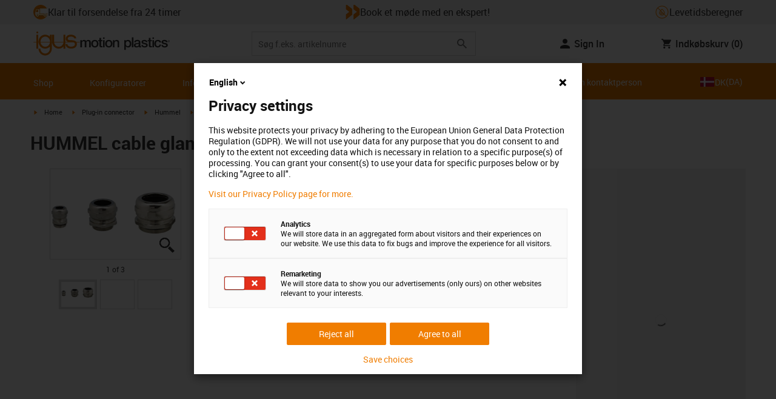

--- FILE ---
content_type: text/javascript; charset=utf-8
request_url: https://chat-client-fseve8htarewdydu.a03.azurefd.net/igus.dk/assets/main-CBq5WJoH.js
body_size: 62603
content:
const __vite__mapDeps=(i,m=__vite__mapDeps,d=(m.f||(m.f=["./index-Caud631C.js","./identifierModelSerializer-wpeKk781.js","./index-WN4n5vLK.js","./dev-tn0RQdqM.css"])))=>i.map(i=>d[i]);
(function(){const e=document.createElement("link").relList;if(e&&e.supports&&e.supports("modulepreload"))return;for(const a of document.querySelectorAll('link[rel="modulepreload"]'))n(a);new MutationObserver(a=>{for(const s of a)if(s.type==="childList")for(const i of s.addedNodes)i.tagName==="LINK"&&i.rel==="modulepreload"&&n(i)}).observe(document,{childList:!0,subtree:!0});function r(a){const s={};return a.integrity&&(s.integrity=a.integrity),a.referrerPolicy&&(s.referrerPolicy=a.referrerPolicy),a.crossOrigin==="use-credentials"?s.credentials="include":a.crossOrigin==="anonymous"?s.credentials="omit":s.credentials="same-origin",s}function n(a){if(a.ep)return;a.ep=!0;const s=r(a);fetch(a.href,s)}})();const ql="modulepreload",zl=function(t,e){return new URL(t,e).href},ja={},ta=function(e,r,n){let a=Promise.resolve();if(r&&r.length>0){let c=function(f){return Promise.all(f.map(h=>Promise.resolve(h).then(d=>({status:"fulfilled",value:d}),d=>({status:"rejected",reason:d}))))};const i=document.getElementsByTagName("link"),o=document.querySelector("meta[property=csp-nonce]"),l=o?.nonce||o?.getAttribute("nonce");a=c(r.map(f=>{if(f=zl(f,n),f in ja)return;ja[f]=!0;const h=f.endsWith(".css"),d=h?'[rel="stylesheet"]':"";if(n)for(let g=i.length-1;g>=0;g--){const _=i[g];if(_.href===f&&(!h||_.rel==="stylesheet"))return}else if(document.querySelector(`link[href="${f}"]${d}`))return;const v=document.createElement("link");if(v.rel=h?"stylesheet":ql,h||(v.as="script"),v.crossOrigin="",v.href=f,l&&v.setAttribute("nonce",l),document.head.appendChild(v),h)return new Promise((g,_)=>{v.addEventListener("load",g),v.addEventListener("error",()=>_(new Error(`Unable to preload CSS for ${f}`)))})}))}function s(i){const o=new Event("vite:preloadError",{cancelable:!0});if(o.payload=i,window.dispatchEvent(o),!o.defaultPrevented)throw i}return a.then(i=>{for(const o of i||[])o.status==="rejected"&&s(o.reason);return e().catch(s)})},ks=!1;var wn=Array.isArray,Bl=Array.prototype.indexOf,Ta=Array.from,jl=Object.defineProperty,Xt=Object.getOwnPropertyDescriptor,Ss=Object.getOwnPropertyDescriptors,Is=Object.prototype,Vl=Array.prototype,En=Object.getPrototypeOf,Va=Object.isExtensible;function pr(t){return typeof t=="function"}const Me=()=>{};function Ka(t){return typeof t?.then=="function"}function Kl(t){return t()}function ra(t){for(var e=0;e<t.length;e++)t[e]()}function As(){var t,e,r=new Promise((n,a)=>{t=n,e=a});return{promise:r,resolve:t,reject:e}}const De=2,Cn=4,Zr=8,Dt=16,Gt=32,rr=64,Tn=128,_t=512,Re=1024,Qe=2048,Yt=4096,st=8192,Bt=16384,Nr=32768,Ht=65536,Ha=1<<17,ka=1<<18,hr=1<<19,xs=1<<20,Vr=32768,na=1<<21,Sa=1<<22,$t=1<<23,kt=Symbol("$state"),Ds=Symbol("legacy props"),Hl=Symbol(""),sr=new class extends Error{name="StaleReactionError";message="The reaction that called `getAbortSignal()` was re-run or destroyed"},kn=3,nr=8;function Wl(t){throw new Error("https://svelte.dev/e/lifecycle_outside_component")}function Gl(){throw new Error("https://svelte.dev/e/async_derived_orphan")}function Yl(t){throw new Error("https://svelte.dev/e/effect_in_teardown")}function Ql(){throw new Error("https://svelte.dev/e/effect_in_unowned_derived")}function Zl(t){throw new Error("https://svelte.dev/e/effect_orphan")}function Jl(){throw new Error("https://svelte.dev/e/effect_update_depth_exceeded")}function Xl(){throw new Error("https://svelte.dev/e/flush_sync_in_effect")}function $l(t){throw new Error("https://svelte.dev/e/props_invalid_value")}function ec(){throw new Error("https://svelte.dev/e/state_descriptors_fixed")}function tc(){throw new Error("https://svelte.dev/e/state_prototype_fixed")}function rc(){throw new Error("https://svelte.dev/e/state_unsafe_mutation")}function nc(){throw new Error("https://svelte.dev/e/svelte_boundary_reset_onerror")}const Sn=1,In=2,Ns=4,ac=8,sc=16,ic=1,oc=2,lc=4,cc=8,uc=16,dc=1,fc=2,hc=4,vc=1,gc=2,mc="[",Jr="[!",Ia="]",Xr={},Ae=Symbol(),_c="http://www.w3.org/1999/xhtml",pc="@attach";function $r(t){console.warn("https://svelte.dev/e/hydration_mismatch")}function bc(){console.warn("https://svelte.dev/e/select_multiple_invalid_value")}function yc(){console.warn("https://svelte.dev/e/svelte_boundary_reset_noop")}let V=!1;function Ye(t){V=t}let $;function Ee(t){if(t===null)throw $r(),Xr;return $=t}function It(){return Ee(ht($))}function E(t){if(V){if(ht($)!==null)throw $r(),Xr;$=t}}function An(t=1){if(V){for(var e=t,r=$;e--;)r=ht(r);$=r}}function Sr(t=!0){for(var e=0,r=$;;){if(r.nodeType===nr){var n=r.data;if(n===Ia){if(e===0)return r;e-=1}else(n===mc||n===Jr)&&(e+=1)}var a=ht(r);t&&r.remove(),r=a}}function Ls(t){if(!t||t.nodeType!==nr)throw $r(),Xr;return t.data}function Os(t){return t===this.v}function Ms(t,e){return t!=t?e==e:t!==e||t!==null&&typeof t=="object"||typeof t=="function"}function Rs(t){return!Ms(t,this.v)}let Wt=!1,Lr=!1,wc=!1;function Ec(){Wt=!0}function Cc(){Lr=!0}const Tc=[];function Kr(t,e=!1,r=!1){return sn(t,new Map,"",Tc,null,r)}function sn(t,e,r,n,a=null,s=!1){if(typeof t=="object"&&t!==null){var i=e.get(t);if(i!==void 0)return i;if(t instanceof Map)return new Map(t);if(t instanceof Set)return new Set(t);if(wn(t)){var o=Array(t.length);e.set(t,o),a!==null&&e.set(a,o);for(var l=0;l<t.length;l+=1){var c=t[l];l in t&&(o[l]=sn(c,e,r,n,null,s))}return o}if(En(t)===Is){o={},e.set(t,o),a!==null&&e.set(a,o);for(var f in t)o[f]=sn(t[f],e,r,n,null,s);return o}if(t instanceof Date)return structuredClone(t);if(typeof t.toJSON=="function"&&!s)return sn(t.toJSON(),e,r,n,t)}if(t instanceof EventTarget)return t;try{return structuredClone(t)}catch{return t}}let ye=null;function Ir(t){ye=t}function ge(t,e=!1,r){ye={p:ye,i:!1,c:null,e:null,s:t,x:null,l:Lr&&!e?{s:null,u:null,$:[]}:null}}function me(t){var e=ye,r=e.e;if(r!==null){e.e=null;for(var n of r)ti(n)}return t!==void 0&&(e.x=t),e.i=!0,ye=e.p,t??{}}function Or(){return!Lr||ye!==null&&ye.l===null}let ir=[];function Ps(){var t=ir;ir=[],ra(t)}function Nt(t){if(ir.length===0&&!Cr){var e=ir;queueMicrotask(()=>{e===ir&&Ps()})}ir.push(t)}function kc(){for(;ir.length>0;)Ps()}function Us(t){var e=ee;if(e===null)return ie.f|=$t,t;if((e.f&Nr)===0){if((e.f&Tn)===0)throw t;e.b.error(t)}else cr(t,e)}function cr(t,e){for(;e!==null;){if((e.f&Tn)!==0)try{e.b.error(t);return}catch(r){t=r}e=e.parent}throw t}const mr=new Set;let ue=null,zr=null,Oe=null,Et=[],xn=null,aa=!1,Cr=!1;class ct{committed=!1;current=new Map;previous=new Map;#e=new Set;#t=new Set;#r=0;#n=0;#a=null;#s=[];#l=[];skipped_effects=new Set;is_fork=!1;process(e){Et=[],zr=null,this.apply();var r={parent:null,effect:null,effects:[],render_effects:[],block_effects:[]};for(const n of e)this.#i(n,r);this.is_fork||this.#c(),this.#n>0||this.is_fork?(this.#o(r.effects),this.#o(r.render_effects),this.#o(r.block_effects)):(zr=this,ue=null,Wa(r.render_effects),Wa(r.effects),zr=null,this.#a?.resolve()),Oe=null}#i(e,r){e.f^=Re;for(var n=e.first;n!==null;){var a=n.f,s=(a&(Gt|rr))!==0,i=s&&(a&Re)!==0,o=i||(a&st)!==0||this.skipped_effects.has(n);if((n.f&Tn)!==0&&n.b?.is_pending()&&(r={parent:r,effect:n,effects:[],render_effects:[],block_effects:[]}),!o&&n.fn!==null){s?n.f^=Re:(a&Cn)!==0?r.effects.push(n):Wt&&(a&Zr)!==0?r.render_effects.push(n):tn(n)&&((n.f&Dt)!==0&&r.block_effects.push(n),Wr(n));var l=n.first;if(l!==null){n=l;continue}}var c=n.parent;for(n=n.next;n===null&&c!==null;)c===r.effect&&(this.#o(r.effects),this.#o(r.render_effects),this.#o(r.block_effects),r=r.parent),n=c.next,c=c.parent}}#o(e){for(const r of e)((r.f&Qe)!==0?this.#s:this.#l).push(r),Pe(r,Re)}capture(e,r){this.previous.has(e)||this.previous.set(e,r),(e.f&$t)===0&&(this.current.set(e,e.v),Oe?.set(e,e.v))}activate(){ue=this,this.apply()}deactivate(){ue===this&&(ue=null,Oe=null)}flush(){if(this.activate(),Et.length>0){if(Fs(),ue!==null&&ue!==this)return}else this.#r===0&&this.process([]);this.deactivate()}discard(){for(const e of this.#t)e(this);this.#t.clear()}#c(){if(this.#n===0){for(const e of this.#e)e();this.#e.clear()}this.#r===0&&this.#u()}#u(){if(mr.size>1){this.previous.clear();var e=Oe,r=!0,n={parent:null,effect:null,effects:[],render_effects:[],block_effects:[]};for(const a of mr){if(a===this){r=!1;continue}const s=[];for(const[o,l]of this.current){if(a.current.has(o))if(r&&l!==a.current.get(o))a.current.set(o,l);else continue;s.push(o)}if(s.length===0)continue;const i=[...a.current.keys()].filter(o=>!this.current.has(o));if(i.length>0){const o=new Set,l=new Map;for(const c of s)qs(c,i,o,l);if(Et.length>0){ue=a,a.apply();for(const c of Et)a.#i(c,n);Et=[],a.deactivate()}}}ue=null,Oe=e}this.committed=!0,mr.delete(this)}increment(e){this.#r+=1,e&&(this.#n+=1)}decrement(e){this.#r-=1,e&&(this.#n-=1),this.revive()}revive(){for(const e of this.#s)Pe(e,Qe),ur(e);for(const e of this.#l)Pe(e,Yt),ur(e);this.#s=[],this.#l=[],this.flush()}oncommit(e){this.#e.add(e)}ondiscard(e){this.#t.add(e)}settled(){return(this.#a??=As()).promise}static ensure(){if(ue===null){const e=ue=new ct;mr.add(ue),Cr||ct.enqueue(()=>{ue===e&&e.flush()})}return ue}static enqueue(e){Nt(e)}apply(){if(!(!Wt||!this.is_fork&&mr.size===1)){Oe=new Map(this.current);for(const e of mr)if(e!==this)for(const[r,n]of e.previous)Oe.has(r)||Oe.set(r,n)}}}function dn(t){Wt&&ee!==null&&Xl();var e=Cr;Cr=!0;try{for(var r;;){if(kc(),Et.length===0&&(ue?.flush(),Et.length===0))return xn=null,r;Fs()}}finally{Cr=e}}function Fs(){var t=or;aa=!0;try{var e=0;for(Za(!0);Et.length>0;){var r=ct.ensure();if(e++>1e3){var n,a;Sc()}r.process(Et),er.clear()}}finally{aa=!1,Za(t),xn=null}}function Sc(){try{Jl()}catch(t){cr(t,xn)}}let wt=null;function Wa(t){var e=t.length;if(e!==0){for(var r=0;r<e;){var n=t[r++];if((n.f&(Bt|st))===0&&tn(n)&&(wt=new Set,Wr(n),n.deps===null&&n.first===null&&n.nodes_start===null&&(n.teardown===null&&n.ac===null?ii(n):n.fn=null),wt?.size>0)){er.clear();for(const a of wt){if((a.f&(Bt|st))!==0)continue;const s=[a];let i=a.parent;for(;i!==null;)wt.has(i)&&(wt.delete(i),s.push(i)),i=i.parent;for(let o=s.length-1;o>=0;o--){const l=s[o];(l.f&(Bt|st))===0&&Wr(l)}}wt.clear()}}wt=null}}function qs(t,e,r,n){if(!r.has(t)&&(r.add(t),t.reactions!==null))for(const a of t.reactions){const s=a.f;(s&De)!==0?qs(a,e,r,n):(s&(Sa|Dt))!==0&&(s&Qe)===0&&zs(a,e,n)&&(Pe(a,Qe),ur(a))}}function zs(t,e,r){const n=r.get(t);if(n!==void 0)return n;if(t.deps!==null)for(const a of t.deps){if(e.includes(a))return!0;if((a.f&De)!==0&&zs(a,e,r))return r.set(a,!0),!0}return r.set(t,!1),!1}function ur(t){for(var e=xn=t;e.parent!==null;){e=e.parent;var r=e.f;if(aa&&e===ee&&(r&Dt)!==0&&(r&ka)===0)return;if((r&(rr|Gt))!==0){if((r&Re)===0)return;e.f^=Re}}Et.push(e)}function Bs(t){let e=0,r=At(0),n;return()=>{Nn()&&(u(r),Rr(()=>(e===0&&(n=it(()=>t(()=>Ct(r)))),e+=1,()=>{Nt(()=>{e-=1,e===0&&(n?.(),n=void 0,Ct(r))})})))}}var Ic=Ht|hr|Tn;function Ac(t,e,r){new xc(t,e,r)}class xc{parent;#e=!1;#t;#r=V?$:null;#n;#a;#s;#l=null;#i=null;#o=null;#c=null;#u=null;#h=0;#d=0;#v=!1;#f=null;#g=Bs(()=>(this.#f=At(this.#h),()=>{this.#f=null}));constructor(e,r,n){this.#t=e,this.#n=r,this.#a=n,this.parent=ee.b,this.#e=!!this.#n.pending,this.#s=Zt(()=>{if(ee.b=this,V){const s=this.#r;It(),s.nodeType===nr&&s.data===Jr?this.#w():this.#y()}else{var a=this.#p();try{this.#l=He(()=>n(a))}catch(s){this.error(s)}this.#d>0?this.#_():this.#e=!1}return()=>{this.#u?.remove()}},Ic),V&&(this.#t=$)}#y(){try{this.#l=He(()=>this.#a(this.#t))}catch(e){this.error(e)}this.#e=!1}#w(){const e=this.#n.pending;e&&(this.#i=He(()=>e(this.#t)),ct.enqueue(()=>{var r=this.#p();this.#l=this.#m(()=>(ct.ensure(),He(()=>this.#a(r)))),this.#d>0?this.#_():(Tr(this.#i,()=>{this.#i=null}),this.#e=!1)}))}#p(){var e=this.#t;return this.#e&&(this.#u=Ze(),this.#t.before(this.#u),e=this.#u),e}is_pending(){return this.#e||!!this.parent&&this.parent.is_pending()}has_pending_snippet(){return!!this.#n.pending}#m(e){var r=ee,n=ie,a=ye;xt(this.#s),We(this.#s),Ir(this.#s.ctx);try{return e()}catch(s){return Us(s),null}finally{xt(r),We(n),Ir(a)}}#_(){const e=this.#n.pending;this.#l!==null&&(this.#c=document.createDocumentFragment(),this.#c.append(this.#u),ci(this.#l,this.#c)),this.#i===null&&(this.#i=He(()=>e(this.#t)))}#b(e){if(!this.has_pending_snippet()){this.parent&&this.parent.#b(e);return}this.#d+=e,this.#d===0&&(this.#e=!1,this.#i&&Tr(this.#i,()=>{this.#i=null}),this.#c&&(this.#t.before(this.#c),this.#c=null))}update_pending_count(e){this.#b(e),this.#h+=e,this.#f&&jt(this.#f,this.#h)}get_effect_pending(){return this.#g(),u(this.#f)}error(e){var r=this.#n.onerror;let n=this.#n.failed;if(this.#v||!r&&!n)throw e;this.#l&&(ke(this.#l),this.#l=null),this.#i&&(ke(this.#i),this.#i=null),this.#o&&(ke(this.#o),this.#o=null),V&&(Ee(this.#r),An(),Ee(Sr()));var a=!1,s=!1;const i=()=>{if(a){yc();return}a=!0,s&&nc(),ct.ensure(),this.#h=0,this.#o!==null&&Tr(this.#o,()=>{this.#o=null}),this.#e=this.has_pending_snippet(),this.#l=this.#m(()=>(this.#v=!1,He(()=>this.#a(this.#t)))),this.#d>0?this.#_():this.#e=!1};var o=ie;try{We(null),s=!0,r?.(e,i),s=!1}catch(l){cr(l,this.#s&&this.#s.parent)}finally{We(o)}n&&Nt(()=>{this.#o=this.#m(()=>{ct.ensure(),this.#v=!0;try{return He(()=>{n(this.#t,()=>e,()=>i)})}catch(l){return cr(l,this.#s.parent),null}finally{this.#v=!1}})})}}function js(){return ee.b}function Aa(t,e,r,n){const a=Or()?en:Dn;if(r.length===0&&t.length===0){n(e.map(a));return}var s=ue,i=ee,o=xa();function l(){Promise.all(r.map(c=>Vs(c))).then(c=>{o();try{n([...e.map(a),...c])}catch(f){(i.f&Bt)===0&&cr(f,i)}s?.deactivate(),dr()}).catch(c=>{cr(c,i)})}t.length>0?Promise.all(t).then(()=>{o();try{return l()}finally{s?.deactivate(),dr()}}):l()}function xa(){var t=ee,e=ie,r=ye,n=ue;return function(s=!0){xt(t),We(e),Ir(r),s&&n?.activate()}}function dr(){xt(null),We(null),Ir(null)}function Dc(t){const e=xa();var r=js(),n=ue,a=!r.is_pending();r.update_pending_count(1),n.increment(a);var s=ee,i=null;const o=f=>{i={error:f},Qa(s)||cr(f,s)};var l=Promise.resolve(t[0]()).catch(o),c=[l];for(const f of t.slice(1))l=l.then(()=>{if(i)throw i.error;if(Qa(s))throw sr;try{return e(),f()}finally{dr()}}).catch(o).finally(()=>{dr()}),c.push(l);return l.then(()=>Promise.resolve()).finally(()=>{r.update_pending_count(-1),n.decrement(a)}),c}function en(t){var e=De|Qe,r=ie!==null&&(ie.f&De)!==0?ie:null;return ee!==null&&(ee.f|=hr),{ctx:ye,deps:null,effects:null,equals:Os,f:e,fn:t,reactions:null,rv:0,v:Ae,wv:0,parent:r??ee,ac:null}}function Vs(t,e){let r=ee;r===null&&Gl();var n=r.b,a=void 0,s=At(Ae),i=!ie,o=new Map;return qc(()=>{var l=As();a=l.promise;try{Promise.resolve(t()).then(l.resolve,l.reject).then(()=>{c===ue&&c.committed&&c.deactivate(),dr()})}catch(d){l.reject(d),dr()}var c=ue;if(i){var f=!n.is_pending();n.update_pending_count(1),c.increment(f),o.get(c)?.reject(sr),o.delete(c),o.set(c,l)}const h=(d,v=void 0)=>{if(c.activate(),v)v!==sr&&(s.f|=$t,jt(s,v));else{(s.f&$t)!==0&&(s.f^=$t),jt(s,d);for(const[g,_]of o){if(o.delete(g),g===c)break;_.reject(sr)}}i&&(n.update_pending_count(-1),c.decrement(f))};l.promise.then(h,d=>h(null,d||"unknown"))}),Ln(()=>{for(const l of o.values())l.reject(sr)}),new Promise(l=>{function c(f){function h(){f===a?l(s):c(a)}f.then(h,h)}c(a)})}function x(t){const e=en(t);return Wt||ui(e),e}function Dn(t){const e=en(t);return e.equals=Rs,e}function Ks(t){var e=t.effects;if(e!==null){t.effects=null;for(var r=0;r<e.length;r+=1)ke(e[r])}}function Nc(t){for(var e=t.parent;e!==null;){if((e.f&De)===0)return e;e=e.parent}return null}function Da(t){var e,r=ee;xt(Nc(t));try{t.f&=~Vr,Ks(t),e=vi(t)}finally{xt(r)}return e}function Hs(t){var e=Da(t);if(t.equals(e)||(t.v=e,t.wv=fi()),!vr)if(Oe!==null)Nn()&&Oe.set(t,t.v);else{var r=(t.f&_t)===0?Yt:Re;Pe(t,r)}}let sa=new Set;const er=new Map;let Ws=!1;function At(t,e){var r={f:0,v:t,reactions:null,equals:Os,rv:0,wv:0};return r}function M(t,e){const r=At(t);return ui(r),r}function ia(t,e=!1,r=!0){const n=At(t);return e||(n.equals=Rs),Lr&&r&&ye!==null&&ye.l!==null&&(ye.l.s??=[]).push(n),n}function S(t,e,r=!1){ie!==null&&(!Tt||(ie.f&Ha)!==0)&&Or()&&(ie.f&(De|Dt|Sa|Ha))!==0&&!Vt?.includes(t)&&rc();let n=r?he(e):e;return jt(t,n)}function jt(t,e){if(!t.equals(e)){var r=t.v;vr?er.set(t,e):er.set(t,r),t.v=e;var n=ct.ensure();n.capture(t,r),(t.f&De)!==0&&((t.f&Qe)!==0&&Da(t),Pe(t,(t.f&_t)!==0?Re:Yt)),t.wv=fi(),Gs(t,Qe),Or()&&ee!==null&&(ee.f&Re)!==0&&(ee.f&(Gt|rr))===0&&(ot===null?Bc([t]):ot.push(t)),!n.is_fork&&sa.size>0&&!Ws&&Lc()}return e}function Lc(){Ws=!1;const t=Array.from(sa);for(const e of t)(e.f&Re)!==0&&Pe(e,Yt),tn(e)&&Wr(e);sa.clear()}function Ct(t){S(t,t.v+1)}function Gs(t,e){var r=t.reactions;if(r!==null)for(var n=Or(),a=r.length,s=0;s<a;s++){var i=r[s],o=i.f;if(!(!n&&i===ee)){var l=(o&Qe)===0;if(l&&Pe(i,e),(o&De)!==0){var c=i;Oe?.delete(c),(o&Vr)===0&&(o&_t&&(i.f|=Vr),Gs(c,Yt))}else l&&((o&Dt)!==0&&wt!==null&&wt.add(i),ur(i))}}}function he(t){if(typeof t!="object"||t===null||kt in t)return t;const e=En(t);if(e!==Is&&e!==Vl)return t;var r=new Map,n=wn(t),a=M(0),s=Kt,i=o=>{if(Kt===s)return o();var l=ie,c=Kt;We(null),Xa(s);var f=o();return We(l),Xa(c),f};return n&&r.set("length",M(t.length)),new Proxy(t,{defineProperty(o,l,c){(!("value"in c)||c.configurable===!1||c.enumerable===!1||c.writable===!1)&&ec();var f=r.get(l);return f===void 0?f=i(()=>{var h=M(c.value);return r.set(l,h),h}):S(f,c.value,!0),!0},deleteProperty(o,l){var c=r.get(l);if(c===void 0){if(l in o){const f=i(()=>M(Ae));r.set(l,f),Ct(a)}}else S(c,Ae),Ct(a);return!0},get(o,l,c){if(l===kt)return t;var f=r.get(l),h=l in o;if(f===void 0&&(!h||Xt(o,l)?.writable)&&(f=i(()=>{var v=he(h?o[l]:Ae),g=M(v);return g}),r.set(l,f)),f!==void 0){var d=u(f);return d===Ae?void 0:d}return Reflect.get(o,l,c)},getOwnPropertyDescriptor(o,l){var c=Reflect.getOwnPropertyDescriptor(o,l);if(c&&"value"in c){var f=r.get(l);f&&(c.value=u(f))}else if(c===void 0){var h=r.get(l),d=h?.v;if(h!==void 0&&d!==Ae)return{enumerable:!0,configurable:!0,value:d,writable:!0}}return c},has(o,l){if(l===kt)return!0;var c=r.get(l),f=c!==void 0&&c.v!==Ae||Reflect.has(o,l);if(c!==void 0||ee!==null&&(!f||Xt(o,l)?.writable)){c===void 0&&(c=i(()=>{var d=f?he(o[l]):Ae,v=M(d);return v}),r.set(l,c));var h=u(c);if(h===Ae)return!1}return f},set(o,l,c,f){var h=r.get(l),d=l in o;if(n&&l==="length")for(var v=c;v<h.v;v+=1){var g=r.get(v+"");g!==void 0?S(g,Ae):v in o&&(g=i(()=>M(Ae)),r.set(v+"",g))}if(h===void 0)(!d||Xt(o,l)?.writable)&&(h=i(()=>M(void 0)),S(h,he(c)),r.set(l,h));else{d=h.v!==Ae;var _=i(()=>he(c));S(h,_)}var p=Reflect.getOwnPropertyDescriptor(o,l);if(p?.set&&p.set.call(f,c),!d){if(n&&typeof l=="string"){var m=r.get("length"),k=Number(l);Number.isInteger(k)&&k>=m.v&&S(m,k+1)}Ct(a)}return!0},ownKeys(o){u(a);var l=Reflect.ownKeys(o).filter(h=>{var d=r.get(h);return d===void 0||d.v!==Ae});for(var[c,f]of r)f.v!==Ae&&!(c in o)&&l.push(c);return l},setPrototypeOf(){tc()}})}function Ga(t){try{if(t!==null&&typeof t=="object"&&kt in t)return t[kt]}catch{}return t}function Oc(t,e){return Object.is(Ga(t),Ga(e))}var zt,Ys,Qs,Zs;function Mc(){if(zt===void 0){zt=window,Ys=/Firefox/.test(navigator.userAgent);var t=Element.prototype,e=Node.prototype,r=Text.prototype;Qs=Xt(e,"firstChild").get,Zs=Xt(e,"nextSibling").get,Va(t)&&(t.__click=void 0,t.__className=void 0,t.__attributes=null,t.__style=void 0,t.__e=void 0),Va(r)&&(r.__t=void 0)}}function Ze(t=""){return document.createTextNode(t)}function je(t){return Qs.call(t)}function ht(t){return Zs.call(t)}function C(t,e){if(!V)return je(t);var r=je($);if(r===null)r=$.appendChild(Ze());else if(e&&r.nodeType!==kn){var n=Ze();return r?.before(n),Ee(n),n}return Ee(r),r}function H(t,e=!1){if(!V){var r=je(t);return r instanceof Comment&&r.data===""?ht(r):r}if(e&&$?.nodeType!==kn){var n=Ze();return $?.before(n),Ee(n),n}return $}function z(t,e=1,r=!1){let n=V?$:t;for(var a;e--;)a=n,n=ht(n);if(!V)return n;if(r&&n?.nodeType!==kn){var s=Ze();return n===null?a?.after(s):n.before(s),Ee(s),s}return Ee(n),n}function Js(t){t.textContent=""}function Xs(){if(!Wt||wt!==null)return!1;var t=ee.f;return(t&Nr)!==0}function Rc(t,e){if(e){const r=document.body;t.autofocus=!0,Nt(()=>{document.activeElement===r&&t.focus()})}}function Pc(t){V&&je(t)!==null&&Js(t)}let Ya=!1;function $s(){Ya||(Ya=!0,document.addEventListener("reset",t=>{Promise.resolve().then(()=>{if(!t.defaultPrevented)for(const e of t.target.elements)e.__on_r?.()})},{capture:!0}))}function Mr(t){var e=ie,r=ee;We(null),xt(null);try{return t()}finally{We(e),xt(r)}}function Na(t,e,r,n=r){t.addEventListener(e,()=>Mr(r));const a=t.__on_r;a?t.__on_r=()=>{a(),n(!0)}:t.__on_r=()=>n(!0),$s()}function ei(t){ee===null&&(ie===null&&Zl(),Ql()),vr&&Yl()}function Uc(t,e){var r=e.last;r===null?e.last=e.first=t:(r.next=t,t.prev=r,e.last=t)}function bt(t,e,r,n=!0){var a=ee;a!==null&&(a.f&st)!==0&&(t|=st);var s={ctx:ye,deps:null,nodes_start:null,nodes_end:null,f:t|Qe|_t,first:null,fn:e,last:null,next:null,parent:a,b:a&&a.b,prev:null,teardown:null,transitions:null,wv:0,ac:null};if(r)try{Wr(s),s.f|=Nr}catch(l){throw ke(s),l}else e!==null&&ur(s);if(n){var i=s;if(r&&i.deps===null&&i.teardown===null&&i.nodes_start===null&&i.first===i.last&&(i.f&hr)===0&&(i=i.first,(t&Dt)!==0&&(t&Ht)!==0&&i!==null&&(i.f|=Ht)),i!==null&&(i.parent=a,a!==null&&Uc(i,a),ie!==null&&(ie.f&De)!==0&&(t&rr)===0)){var o=ie;(o.effects??=[]).push(i)}}return s}function Nn(){return ie!==null&&!Tt}function Ln(t){const e=bt(Zr,null,!1);return Pe(e,Re),e.teardown=t,e}function B(t){ei();var e=ee.f,r=!ie&&(e&Gt)!==0&&(e&Nr)===0;if(r){var n=ye;(n.e??=[]).push(t)}else return ti(t)}function ti(t){return bt(Cn|xs,t,!1)}function ri(t){return ei(),bt(Zr|xs,t,!0)}function Xe(t){ct.ensure();const e=bt(rr|hr,t,!0);return()=>{ke(e)}}function Fc(t){ct.ensure();const e=bt(rr|hr,t,!0);return(r={})=>new Promise(n=>{r.outro?Tr(e,()=>{ke(e),n(void 0)}):(ke(e),n(void 0))})}function Qt(t){return bt(Cn,t,!1)}function qc(t){return bt(Sa|hr,t,!0)}function Rr(t,e=0){return bt(Zr|e,t,!0)}function Y(t,e=[],r=[],n=[],a=!1){Aa(n,e,r,s=>{bt(a?Cn:Zr,()=>t(...s.map(u)),!0)})}function Zt(t,e=0){var r=bt(Dt|e,t,!0);return r}function He(t,e=!0){return bt(Gt|hr,t,!0,e)}function ni(t){var e=t.teardown;if(e!==null){const r=vr,n=ie;Ja(!0),We(null);try{e.call(null)}finally{Ja(r),We(n)}}}function ai(t,e=!1){var r=t.first;for(t.first=t.last=null;r!==null;){const a=r.ac;a!==null&&Mr(()=>{a.abort(sr)});var n=r.next;(r.f&rr)!==0?r.parent=null:ke(r,e),r=n}}function zc(t){for(var e=t.first;e!==null;){var r=e.next;(e.f&Gt)===0&&ke(e),e=r}}function ke(t,e=!0){var r=!1;(e||(t.f&ka)!==0)&&t.nodes_start!==null&&t.nodes_end!==null&&(si(t.nodes_start,t.nodes_end),r=!0),ai(t,e&&!r),fn(t,0),Pe(t,Bt);var n=t.transitions;if(n!==null)for(const s of n)s.stop();ni(t);var a=t.parent;a!==null&&a.first!==null&&ii(t),t.next=t.prev=t.teardown=t.ctx=t.deps=t.fn=t.nodes_start=t.nodes_end=t.ac=null}function si(t,e){for(;t!==null;){var r=t===e?null:ht(t);t.remove(),t=r}}function ii(t){var e=t.parent,r=t.prev,n=t.next;r!==null&&(r.next=n),n!==null&&(n.prev=r),e!==null&&(e.first===t&&(e.first=n),e.last===t&&(e.last=r))}function Tr(t,e,r=!0){var n=[];La(t,n,!0),oi(n,()=>{r&&ke(t),e&&e()})}function oi(t,e){var r=t.length;if(r>0){var n=()=>--r||e();for(var a of t)a.out(n)}else e()}function La(t,e,r){if((t.f&st)===0){if(t.f^=st,t.transitions!==null)for(const i of t.transitions)(i.is_global||r)&&e.push(i);for(var n=t.first;n!==null;){var a=n.next,s=(n.f&Ht)!==0||(n.f&Gt)!==0&&(t.f&Dt)!==0;La(n,e,s?r:!1),n=a}}}function Oa(t){li(t,!0)}function li(t,e){if((t.f&st)!==0){t.f^=st,(t.f&Re)===0&&(Pe(t,Qe),ur(t));for(var r=t.first;r!==null;){var n=r.next,a=(r.f&Ht)!==0||(r.f&Gt)!==0;li(r,a?e:!1),r=n}if(t.transitions!==null)for(const s of t.transitions)(s.is_global||e)&&s.in()}}function Qa(t=ee){return(t.f&Bt)!==0}function ci(t,e){for(var r=t.nodes_start,n=t.nodes_end;r!==null;){var a=r===n?null:ht(r);e.append(r),r=a}}let or=!1;function Za(t){or=t}let vr=!1;function Ja(t){vr=t}let ie=null,Tt=!1;function We(t){ie=t}let ee=null;function xt(t){ee=t}let Vt=null;function ui(t){ie!==null&&(!Wt||(ie.f&De)!==0)&&(Vt===null?Vt=[t]:Vt.push(t))}let Be=null,at=0,ot=null;function Bc(t){ot=t}let di=1,Hr=0,Kt=Hr;function Xa(t){Kt=t}function fi(){return++di}function tn(t){var e=t.f;if((e&Qe)!==0)return!0;if(e&De&&(t.f&=~Vr),(e&Yt)!==0){var r=t.deps;if(r!==null)for(var n=r.length,a=0;a<n;a++){var s=r[a];if(tn(s)&&Hs(s),s.wv>t.wv)return!0}(e&_t)!==0&&Oe===null&&Pe(t,Re)}return!1}function hi(t,e,r=!0){var n=t.reactions;if(n!==null&&!(!Wt&&Vt?.includes(t)))for(var a=0;a<n.length;a++){var s=n[a];(s.f&De)!==0?hi(s,e,!1):e===s&&(r?Pe(s,Qe):(s.f&Re)!==0&&Pe(s,Yt),ur(s))}}function vi(t){var e=Be,r=at,n=ot,a=ie,s=Vt,i=ye,o=Tt,l=Kt,c=t.f;Be=null,at=0,ot=null,ie=(c&(Gt|rr))===0?t:null,Vt=null,Ir(t.ctx),Tt=!1,Kt=++Hr,t.ac!==null&&(Mr(()=>{t.ac.abort(sr)}),t.ac=null);try{t.f|=na;var f=t.fn,h=f(),d=t.deps;if(Be!==null){var v;if(fn(t,at),d!==null&&at>0)for(d.length=at+Be.length,v=0;v<Be.length;v++)d[at+v]=Be[v];else t.deps=d=Be;if(or&&Nn()&&(t.f&_t)!==0)for(v=at;v<d.length;v++)(d[v].reactions??=[]).push(t)}else d!==null&&at<d.length&&(fn(t,at),d.length=at);if(Or()&&ot!==null&&!Tt&&d!==null&&(t.f&(De|Yt|Qe))===0)for(v=0;v<ot.length;v++)hi(ot[v],t);return a!==null&&a!==t&&(Hr++,ot!==null&&(n===null?n=ot:n.push(...ot))),(t.f&$t)!==0&&(t.f^=$t),h}catch(g){return Us(g)}finally{t.f^=na,Be=e,at=r,ot=n,ie=a,Vt=s,Ir(i),Tt=o,Kt=l}}function jc(t,e){let r=e.reactions;if(r!==null){var n=Bl.call(r,t);if(n!==-1){var a=r.length-1;a===0?r=e.reactions=null:(r[n]=r[a],r.pop())}}r===null&&(e.f&De)!==0&&(Be===null||!Be.includes(e))&&(Pe(e,Yt),(e.f&_t)!==0&&(e.f^=_t,e.f&=~Vr),Ks(e),fn(e,0))}function fn(t,e){var r=t.deps;if(r!==null)for(var n=e;n<r.length;n++)jc(t,r[n])}function Wr(t){var e=t.f;if((e&Bt)===0){Pe(t,Re);var r=ee,n=or;ee=t,or=!0;try{(e&Dt)!==0?zc(t):ai(t),ni(t);var a=vi(t);t.teardown=typeof a=="function"?a:null,t.wv=di;var s;ks&&wc&&(t.f&Qe)!==0&&t.deps}finally{or=n,ee=r}}}async function mt(){if(Wt)return new Promise(t=>{requestAnimationFrame(()=>t()),setTimeout(()=>t())});await Promise.resolve(),dn()}function u(t){var e=t.f,r=(e&De)!==0;if(ie!==null&&!Tt){var n=ee!==null&&(ee.f&Bt)!==0;if(!n&&!Vt?.includes(t)){var a=ie.deps;if((ie.f&na)!==0)t.rv<Hr&&(t.rv=Hr,Be===null&&a!==null&&a[at]===t?at++:Be===null?Be=[t]:Be.includes(t)||Be.push(t));else{(ie.deps??=[]).push(t);var s=t.reactions;s===null?t.reactions=[ie]:s.includes(ie)||s.push(ie)}}}if(vr){if(er.has(t))return er.get(t);if(r){var i=t,o=i.v;return((i.f&Re)===0&&i.reactions!==null||mi(i))&&(o=Da(i)),er.set(i,o),o}}else if(r){if(i=t,Oe?.has(i))return Oe.get(i);tn(i)&&Hs(i),or&&Nn()&&(i.f&_t)===0&&gi(i)}else if(Oe?.has(t))return Oe.get(t);if((t.f&$t)!==0)throw t.v;return t.v}function gi(t){if(t.deps!==null){t.f^=_t;for(const e of t.deps)(e.reactions??=[]).push(t),(e.f&De)!==0&&(e.f&_t)===0&&gi(e)}}function mi(t){if(t.v===Ae)return!0;if(t.deps===null)return!1;for(const e of t.deps)if(er.has(e)||(e.f&De)!==0&&mi(e))return!0;return!1}function it(t){var e=Tt;try{return Tt=!0,t()}finally{Tt=e}}const Vc=-7169;function Pe(t,e){t.f=t.f&Vc|e}function Kc(t,e){var r={};for(var n in t)e.includes(n)||(r[n]=t[n]);for(var a of Object.getOwnPropertySymbols(t))Object.propertyIsEnumerable.call(t,a)&&!e.includes(a)&&(r[a]=t[a]);return r}function _i(t){if(!(typeof t!="object"||!t||t instanceof EventTarget)){if(kt in t)oa(t);else if(!Array.isArray(t))for(let e in t){const r=t[e];typeof r=="object"&&r&&kt in r&&oa(r)}}}function oa(t,e=new Set){if(typeof t=="object"&&t!==null&&!(t instanceof EventTarget)&&!e.has(t)){e.add(t),t instanceof Date&&t.getTime();for(let n in t)try{oa(t[n],e)}catch{}const r=En(t);if(r!==Object.prototype&&r!==Array.prototype&&r!==Map.prototype&&r!==Set.prototype&&r!==Date.prototype){const n=Ss(r);for(let a in n){const s=n[a].get;if(s)try{s.call(t)}catch{}}}}}function Hc(t){return t.endsWith("capture")&&t!=="gotpointercapture"&&t!=="lostpointercapture"}const Wc=["beforeinput","click","change","dblclick","contextmenu","focusin","focusout","input","keydown","keyup","mousedown","mousemove","mouseout","mouseover","mouseup","pointerdown","pointermove","pointerout","pointerover","pointerup","touchend","touchmove","touchstart"];function Gc(t){return Wc.includes(t)}const Yc={formnovalidate:"formNoValidate",ismap:"isMap",nomodule:"noModule",playsinline:"playsInline",readonly:"readOnly",defaultvalue:"defaultValue",defaultchecked:"defaultChecked",srcobject:"srcObject",novalidate:"noValidate",allowfullscreen:"allowFullscreen",disablepictureinpicture:"disablePictureInPicture",disableremoteplayback:"disableRemotePlayback"};function Qc(t){return t=t.toLowerCase(),Yc[t]??t}const Zc=["touchstart","touchmove"];function Jc(t){return Zc.includes(t)}const pi=new Set,la=new Set;function Ma(t,e,r,n={}){function a(s){if(n.capture||qr.call(e,s),!s.cancelBubble)return Mr(()=>r?.call(this,s))}return t.startsWith("pointer")||t.startsWith("touch")||t==="wheel"?Nt(()=>{e.addEventListener(t,a,n)}):e.addEventListener(t,a,n),a}function on(t,e,r,n={}){var a=Ma(e,t,r,n);return()=>{t.removeEventListener(e,a,n)}}function Ge(t,e,r,n,a){var s={capture:n,passive:a},i=Ma(t,e,r,s);(e===document.body||e===window||e===document||e instanceof HTMLMediaElement)&&Ln(()=>{e.removeEventListener(t,i,s)})}function $e(t){for(var e=0;e<t.length;e++)pi.add(t[e]);for(var r of la)r(t)}let $a=null;function qr(t){var e=this,r=e.ownerDocument,n=t.type,a=t.composedPath?.()||[],s=a[0]||t.target;$a=t;var i=0,o=$a===t&&t.__root;if(o){var l=a.indexOf(o);if(l!==-1&&(e===document||e===window)){t.__root=e;return}var c=a.indexOf(e);if(c===-1)return;l<=c&&(i=l)}if(s=a[i]||t.target,s!==e){jl(t,"currentTarget",{configurable:!0,get(){return s||r}});var f=ie,h=ee;We(null),xt(null);try{for(var d,v=[];s!==null;){var g=s.assignedSlot||s.parentNode||s.host||null;try{var _=s["__"+n];_!=null&&(!s.disabled||t.target===s)&&_.call(s,t)}catch(p){d?v.push(p):d=p}if(t.cancelBubble||g===e||g===null)break;s=g}if(d){for(let p of v)queueMicrotask(()=>{throw p});throw d}}finally{t.__root=e,delete t.currentTarget,We(f),xt(h)}}}function Ra(t){var e=document.createElement("template");return e.innerHTML=t.replaceAll("<!>","<!---->"),e.content}function ut(t,e){var r=ee;r.nodes_start===null&&(r.nodes_start=t,r.nodes_end=e)}function L(t,e){var r=(e&vc)!==0,n=(e&gc)!==0,a,s=!t.startsWith("<!>");return()=>{if(V)return ut($,null),$;a===void 0&&(a=Ra(s?t:"<!>"+t),r||(a=je(a)));var i=n||Ys?document.importNode(a,!0):a.cloneNode(!0);if(r){var o=je(i),l=i.lastChild;ut(o,l)}else ut(i,i);return i}}function Xc(t,e,r="svg"){var n=!t.startsWith("<!>"),a=`<${r}>${n?t:"<!>"+t}</${r}>`,s;return()=>{if(V)return ut($,null),$;if(!s){var i=Ra(a),o=je(i);s=je(o)}var l=s.cloneNode(!0);return ut(l,l),l}}function bi(t,e){return Xc(t,e,"svg")}function On(t=""){if(!V){var e=Ze(t+"");return ut(e,e),e}var r=$;return r.nodeType!==kn&&(r.before(r=Ze()),Ee(r)),ut(r,r),r}function te(){if(V)return ut($,null),$;var t=document.createDocumentFragment(),e=document.createComment(""),r=Ze();return t.append(e,r),ut(e,r),t}function w(t,e){if(V){var r=ee;((r.f&Nr)===0||r.nodes_end===null)&&(r.nodes_end=$),It();return}t!==null&&t.before(e)}function yi(){if(V&&$&&$.nodeType===nr&&$.textContent?.startsWith("$")){const t=$.textContent.substring(1);return It(),t}return(window.__svelte??={}).uid??=1,`c${window.__svelte.uid++}`}let ca=!0;function X(t,e){var r=e==null?"":typeof e=="object"?e+"":e;r!==(t.__t??=t.nodeValue)&&(t.__t=r,t.nodeValue=r+"")}function $c(t,e){return eu(t,e)}const _r=new Map;function eu(t,{target:e,anchor:r,props:n={},events:a,context:s,intro:i=!0}){Mc();var o=new Set,l=h=>{for(var d=0;d<h.length;d++){var v=h[d];if(!o.has(v)){o.add(v);var g=Jc(v);e.addEventListener(v,qr,{passive:g});var _=_r.get(v);_===void 0?(document.addEventListener(v,qr,{passive:g}),_r.set(v,1)):_r.set(v,_+1)}}};l(Ta(pi)),la.add(l);var c=void 0,f=Fc(()=>{var h=r??e.appendChild(Ze());return Ac(h,{pending:()=>{}},d=>{if(s){ge({});var v=ye;v.c=s}if(a&&(n.$$events=a),V&&ut(d,null),ca=i,c=t(d,n)||{},ca=!0,V&&(ee.nodes_end=$,$===null||$.nodeType!==nr||$.data!==Ia))throw $r(),Xr;s&&me()}),()=>{for(var d of o){e.removeEventListener(d,qr);var v=_r.get(d);--v===0?(document.removeEventListener(d,qr),_r.delete(d)):_r.set(d,v)}la.delete(l),h!==r&&h.parentNode?.removeChild(h)}});return ua.set(c,f),c}let ua=new WeakMap;function tu(t,e){const r=ua.get(t);return r?(ua.delete(t),r(e)):Promise.resolve()}function ru(t,e=[],r=[],n){var a=js(),s=ue,i=!a.is_pending();a.update_pending_count(1),s.increment(i);var o=V;if(o){It();var l=$,c=Sr(!1);Ee(c)}Aa(e,[],r,f=>{o&&(Ye(!0),Ee(l));try{for(const h of f)u(h);n(t,...f)}finally{o&&Ye(!1),a.update_pending_count(-1),s.decrement(i)}})}class Mn{anchor;#e=new Map;#t=new Map;#r=new Map;#n=!0;constructor(e,r=!0){this.anchor=e,this.#n=r}#a=()=>{var e=ue;if(this.#e.has(e)){var r=this.#e.get(e),n=this.#t.get(r);if(n)Oa(n);else{var a=this.#r.get(r);a&&(this.#t.set(r,a.effect),this.#r.delete(r),a.fragment.lastChild.remove(),this.anchor.before(a.fragment),n=a.effect)}for(const[s,i]of this.#e){if(this.#e.delete(s),s===e)break;const o=this.#r.get(i);o&&(ke(o.effect),this.#r.delete(i))}for(const[s,i]of this.#t){if(s===r)continue;const o=()=>{if(Array.from(this.#e.values()).includes(s)){var c=document.createDocumentFragment();ci(i,c),c.append(Ze()),this.#r.set(s,{effect:i,fragment:c})}else ke(i);this.#t.delete(s)};this.#n||!n?Tr(i,o,!1):o()}}};#s=e=>{this.#e.delete(e);const r=Array.from(this.#e.values());for(const[n,a]of this.#r)r.includes(n)||(ke(a.effect),this.#r.delete(n))};ensure(e,r){var n=ue,a=Xs();if(r&&!this.#t.has(e)&&!this.#r.has(e))if(a){var s=document.createDocumentFragment(),i=Ze();s.append(i),this.#r.set(e,{effect:He(()=>r(i)),fragment:s})}else this.#t.set(e,He(()=>r(this.anchor)));if(this.#e.set(n,e),a){for(const[o,l]of this.#t)o===e?n.skipped_effects.delete(l):n.skipped_effects.add(l);for(const[o,l]of this.#r)o===e?n.skipped_effects.delete(l.effect):n.skipped_effects.add(l.effect);n.oncommit(this.#a),n.ondiscard(this.#s)}else V&&(this.anchor=$),this.#a()}}const es=0,Kn=1;function nu(t,e,r,n,a){V&&It();var s=Or(),i=Ae,o=s?At(i):ia(i,!1,!1),l=s?At(i):ia(i,!1,!1),c=new Mn(t);Zt(()=>{var f=e(),h=!1;let d=V&&Ka(f)===(t.data===Jr);if(d&&(Ee(Sr()),Ye(!1)),Ka(f)){var v=xa(),g=!1;const _=p=>{if(!h){g=!0,v(!1),ct.ensure(),V&&Ye(!1);try{p()}finally{dr(),Cr||dn()}}};f.then(p=>{_(()=>{jt(o,p),c.ensure(Kn,n&&(m=>n(m,o)))})},p=>{_(()=>{if(jt(l,p),c.ensure(Kn,a&&(m=>a(m,l))),!a)throw l.v})}),V?c.ensure(es,r):Nt(()=>{g||_(()=>{c.ensure(es,r)})})}else jt(o,f),c.ensure(Kn,n&&(_=>n(_,o)));return d&&Ye(!0),()=>{h=!0}})}function F(t,e,r=!1){V&&It();var n=new Mn(t),a=r?Ht:0;function s(i,o){if(V){const c=Ls(t)===Jr;if(i===c){var l=Sr();Ee(l),n.anchor=l,Ye(!1),n.ensure(i,o),Ye(!0);return}}n.ensure(i,o)}Zt(()=>{var i=!1;e((o,l=!0)=>{i=!0,s(l,o)}),i||s(!1,null)},a)}function Pa(t,e){V&&Ee(je(t)),Rr(()=>{var r=e();for(var n in r){var a=r[n];a?t.style.setProperty(n,a):t.style.removeProperty(n)}})}function Pr(t,e){return e}function au(t,e,r){for(var n=t.items,a=[],s=e.length,i=0;i<s;i++)La(e[i].e,a,!0);var o=s>0&&a.length===0&&r!==null;if(o){var l=r.parentNode;Js(l),l.append(r),n.clear(),yt(t,e[0].prev,e[s-1].next)}oi(a,()=>{for(var c=0;c<s;c++){var f=e[c];o||(n.delete(f.k),yt(t,f.prev,f.next)),ke(f.e,!o)}})}function gr(t,e,r,n,a,s=null){var i=t,o={flags:e,items:new Map,first:null},l=(e&Ns)!==0;if(l){var c=t;i=V?Ee(je(c)):c.appendChild(Ze())}V&&It();var f=null,h=!1,d=new Map,v=Dn(()=>{var m=r();return wn(m)?m:m==null?[]:Ta(m)}),g,_;function p(){su(_,g,o,d,i,a,e,n,r),s!==null&&(g.length===0?f?Oa(f):f=He(()=>s(i)):f!==null&&Tr(f,()=>{f=null}))}Zt(()=>{_??=ee,g=u(v);var m=g.length;if(h&&m===0)return;h=m===0;let k=!1;if(V){var T=Ls(i)===Jr;T!==(m===0)&&(i=Sr(),Ee(i),Ye(!1),k=!0)}if(V){for(var N=null,I,b=0;b<m;b++){if($.nodeType===nr&&$.data===Ia){i=$,k=!0,Ye(!1);break}var y=g[b],A=n(y,b);I=da($,o,N,null,y,A,b,a,e,r),o.items.set(A,I),N=I}m>0&&Ee(Sr())}if(V)m===0&&s&&(f=He(()=>s(i)));else if(Xs()){var O=new Set,q=ue;for(b=0;b<m;b+=1){y=g[b],A=n(y,b);var R=o.items.get(A)??d.get(A);R?(e&(Sn|In))!==0&&wi(R,y,b,e):(I=da(null,o,null,null,y,A,b,a,e,r,!0),d.set(A,I)),O.add(A)}for(const[j,Q]of o.items)O.has(j)||q.skipped_effects.add(Q.e);q.oncommit(p)}else p();k&&Ye(!0),u(v)}),V&&(i=$)}function su(t,e,r,n,a,s,i,o,l){var c=(i&ac)!==0,f=(i&(Sn|In))!==0,h=e.length,d=r.items,v=r.first,g=v,_,p=null,m,k=[],T=[],N,I,b,y;if(c)for(y=0;y<h;y+=1)N=e[y],I=o(N,y),b=d.get(I),b!==void 0&&(b.a?.measure(),(m??=new Set).add(b));for(y=0;y<h;y+=1){if(N=e[y],I=o(N,y),b=d.get(I),b===void 0){var A=n.get(I);if(A!==void 0){n.delete(I),d.set(I,A);var O=p?p.next:g;yt(r,p,A),yt(r,A,O),Hn(A,O,a),p=A}else{var q=g?g.e.nodes_start:a;p=da(q,r,p,p===null?r.first:p.next,N,I,y,s,i,l)}d.set(I,p),k=[],T=[],g=p.next;continue}if(f&&wi(b,N,y,i),(b.e.f&st)!==0&&(Oa(b.e),c&&(b.a?.unfix(),(m??=new Set).delete(b))),b!==g){if(_!==void 0&&_.has(b)){if(k.length<T.length){var R=T[0],j;p=R.prev;var Q=k[0],ne=k[k.length-1];for(j=0;j<k.length;j+=1)Hn(k[j],R,a);for(j=0;j<T.length;j+=1)_.delete(T[j]);yt(r,Q.prev,ne.next),yt(r,p,Q),yt(r,ne,R),g=R,p=ne,y-=1,k=[],T=[]}else _.delete(b),Hn(b,g,a),yt(r,b.prev,b.next),yt(r,b,p===null?r.first:p.next),yt(r,p,b),p=b;continue}for(k=[],T=[];g!==null&&g.k!==I;)(g.e.f&st)===0&&(_??=new Set).add(g),T.push(g),g=g.next;if(g===null)continue;b=g}k.push(b),p=b,g=b.next}if(g!==null||_!==void 0){for(var K=_===void 0?[]:Ta(_);g!==null;)(g.e.f&st)===0&&K.push(g),g=g.next;var le=K.length;if(le>0){var fe=(i&Ns)!==0&&h===0?a:null;if(c){for(y=0;y<le;y+=1)K[y].a?.measure();for(y=0;y<le;y+=1)K[y].a?.fix()}au(r,K,fe)}}c&&Nt(()=>{if(m!==void 0)for(b of m)b.a?.apply()}),t.first=r.first&&r.first.e,t.last=p&&p.e;for(var ve of n.values())ke(ve.e);n.clear()}function wi(t,e,r,n){(n&Sn)!==0&&jt(t.v,e),(n&In)!==0?jt(t.i,r):t.i=r}function da(t,e,r,n,a,s,i,o,l,c,f){var h=(l&Sn)!==0,d=(l&sc)===0,v=h?d?ia(a,!1,!1):At(a):a,g=(l&In)===0?i:At(i),_={i:g,v,k:s,a:null,e:null,prev:r,next:n};try{if(t===null){var p=document.createDocumentFragment();p.append(t=Ze())}return _.e=He(()=>o(t,v,g,c),V),_.e.prev=r&&r.e,_.e.next=n&&n.e,r===null?f||(e.first=_):(r.next=_,r.e.next=_.e),n!==null&&(n.prev=_,n.e.prev=_.e),_}finally{}}function Hn(t,e,r){for(var n=t.next?t.next.e.nodes_start:r,a=e?e.e.nodes_start:r,s=t.e.nodes_start;s!==null&&s!==n;){var i=ht(s);a.before(s),s=i}}function yt(t,e,r){e===null?t.first=r:(e.next=r,e.e.next=r&&r.e),r!==null&&(r.prev=e,r.e.prev=e&&e.e)}function Ar(t,e,r=!1,n=!1,a=!1){var s=t,i="";Y(()=>{var o=ee;if(i===(i=e()??"")){V&&It();return}if(o.nodes_start!==null&&(si(o.nodes_start,o.nodes_end),o.nodes_start=o.nodes_end=null),i!==""){if(V){$.data;for(var l=It(),c=l;l!==null&&(l.nodeType!==nr||l.data!=="");)c=l,l=ht(l);if(l===null)throw $r(),Xr;ut($,c),s=Ee(l);return}var f=i+"";r?f=`<svg>${f}</svg>`:n&&(f=`<math>${f}</math>`);var h=Ra(f);if((r||n)&&(h=je(h)),ut(je(h),h.lastChild),r||n)for(;je(h);)s.before(je(h));else s.before(h)}})}function Te(t,e,...r){var n=new Mn(t);Zt(()=>{const a=e()??null;n.ensure(a,a&&(s=>a(s,...r)))},Ht)}function iu(t,e,r){V&&It();var n=new Mn(t);Zt(()=>{var a=e()??null;n.ensure(a,a&&(s=>r(s,a)))},Ht)}function ou(t,e){let r=null,n=V;var a;if(V){r=$;for(var s=je(document.head);s!==null&&(s.nodeType!==nr||s.data!==t);)s=ht(s);if(s===null)Ye(!1);else{var i=ht(s);s.remove(),Ee(i)}}V||(a=document.head.appendChild(Ze()));try{Zt(()=>e(a),ka)}finally{n&&(Ye(!0),Ee(r))}}function Ei(t,e,r){Qt(()=>{var n=it(()=>e(t,r?.())||{});if(r&&n?.update){var a=!1,s={};Rr(()=>{var i=r();_i(i),a&&Ms(s,i)&&(s=i,n.update(i))}),a=!0}if(n?.destroy)return()=>n.destroy()})}function lu(t,e){var r=void 0,n;Zt(()=>{r!==(r=e())&&(n&&(ke(n),n=null),r&&(n=He(()=>{Qt(()=>r(t))})))})}function Ci(t){var e,r,n="";if(typeof t=="string"||typeof t=="number")n+=t;else if(typeof t=="object")if(Array.isArray(t)){var a=t.length;for(e=0;e<a;e++)t[e]&&(r=Ci(t[e]))&&(n&&(n+=" "),n+=r)}else for(r in t)t[r]&&(n&&(n+=" "),n+=r);return n}function cu(){for(var t,e,r=0,n="",a=arguments.length;r<a;r++)(t=arguments[r])&&(e=Ci(t))&&(n&&(n+=" "),n+=e);return n}function Gr(t){return typeof t=="object"?cu(t):t??""}const ts=[...` 	
\r\f \v\uFEFF`];function uu(t,e,r){var n=t==null?"":""+t;if(e&&(n=n?n+" "+e:e),r){for(var a in r)if(r[a])n=n?n+" "+a:a;else if(n.length)for(var s=a.length,i=0;(i=n.indexOf(a,i))>=0;){var o=i+s;(i===0||ts.includes(n[i-1]))&&(o===n.length||ts.includes(n[o]))?n=(i===0?"":n.substring(0,i))+n.substring(o+1):i=o}}return n===""?null:n}function rs(t,e=!1){var r=e?" !important;":";",n="";for(var a in t){var s=t[a];s!=null&&s!==""&&(n+=" "+a+": "+s+r)}return n}function Wn(t){return t[0]!=="-"||t[1]!=="-"?t.toLowerCase():t}function du(t,e){if(e){var r="",n,a;if(Array.isArray(e)?(n=e[0],a=e[1]):n=e,t){t=String(t).replaceAll(/\s*\/\*.*?\*\/\s*/g,"").trim();var s=!1,i=0,o=!1,l=[];n&&l.push(...Object.keys(n).map(Wn)),a&&l.push(...Object.keys(a).map(Wn));var c=0,f=-1;const _=t.length;for(var h=0;h<_;h++){var d=t[h];if(o?d==="/"&&t[h-1]==="*"&&(o=!1):s?s===d&&(s=!1):d==="/"&&t[h+1]==="*"?o=!0:d==='"'||d==="'"?s=d:d==="("?i++:d===")"&&i--,!o&&s===!1&&i===0){if(d===":"&&f===-1)f=h;else if(d===";"||h===_-1){if(f!==-1){var v=Wn(t.substring(c,f).trim());if(!l.includes(v)){d!==";"&&h++;var g=t.substring(c,h).trim();r+=" "+g+";"}}c=h+1,f=-1}}}}return n&&(r+=rs(n)),a&&(r+=rs(a,!0)),r=r.trim(),r===""?null:r}return t==null?null:String(t)}function St(t,e,r,n,a,s){var i=t.__className;if(V||i!==r||i===void 0){var o=uu(r,n,s);(!V||o!==t.getAttribute("class"))&&(o==null?t.removeAttribute("class"):e?t.className=o:t.setAttribute("class",o)),t.__className=r}else if(s&&a!==s)for(var l in s){var c=!!s[l];(a==null||c!==!!a[l])&&t.classList.toggle(l,c)}return s}function Gn(t,e={},r,n){for(var a in r){var s=r[a];e[a]!==s&&(r[a]==null?t.style.removeProperty(a):t.style.setProperty(a,s,n))}}function Je(t,e,r,n){var a=t.__style;if(V||a!==e){var s=du(e,n);(!V||s!==t.getAttribute("style"))&&(s==null?t.removeAttribute("style"):t.style.cssText=s),t.__style=e}else n&&(Array.isArray(n)?(Gn(t,r?.[0],n[0]),Gn(t,r?.[1],n[1],"important")):Gn(t,r,n));return n}function hn(t,e,r=!1){if(t.multiple){if(e==null)return;if(!wn(e))return bc();for(var n of t.options)n.selected=e.includes(Br(n));return}for(n of t.options){var a=Br(n);if(Oc(a,e)){n.selected=!0;return}}(!r||e!==void 0)&&(t.selectedIndex=-1)}function Ti(t){var e=new MutationObserver(()=>{hn(t,t.__value)});e.observe(t,{childList:!0,subtree:!0,attributes:!0,attributeFilter:["value"]}),Ln(()=>{e.disconnect()})}function fu(t,e,r=e){var n=new WeakSet,a=!0;Na(t,"change",s=>{var i=s?"[selected]":":checked",o;if(t.multiple)o=[].map.call(t.querySelectorAll(i),Br);else{var l=t.querySelector(i)??t.querySelector("option:not([disabled])");o=l&&Br(l)}r(o),ue!==null&&n.add(ue)}),Qt(()=>{var s=e();if(t===document.activeElement){var i=zr??ue;if(n.has(i))return}if(hn(t,s,a),a&&s===void 0){var o=t.querySelector(":checked");o!==null&&(s=Br(o),r(s))}t.__value=s,a=!1}),Ti(t)}function Br(t){return"__value"in t?t.__value:t.value}const br=Symbol("class"),yr=Symbol("style"),ki=Symbol("is custom element"),Si=Symbol("is html");function hu(t){if(V){var e=!1,r=()=>{if(!e){if(e=!0,t.hasAttribute("value")){var n=t.value;J(t,"value",null),t.value=n}if(t.hasAttribute("checked")){var a=t.checked;J(t,"checked",null),t.checked=a}}};t.__on_r=r,Nt(r),$s()}}function vu(t,e){var r=Ua(t);r.value===(r.value=e??void 0)||t.value===e&&(e!==0||t.nodeName!=="PROGRESS")||(t.value=e??"")}function gu(t,e){e?t.hasAttribute("selected")||t.setAttribute("selected",""):t.removeAttribute("selected")}function J(t,e,r,n){var a=Ua(t);V&&(a[e]=t.getAttribute(e),e==="src"||e==="srcset"||e==="href"&&t.nodeName==="LINK")||a[e]!==(a[e]=r)&&(e==="loading"&&(t[Hl]=r),r==null?t.removeAttribute(e):typeof r!="string"&&Ii(t).includes(e)?t[e]=r:t.setAttribute(e,r))}function mu(t,e,r,n,a=!1,s=!1){if(V&&a&&t.tagName==="INPUT"){var i=t,o=i.type==="checkbox"?"defaultChecked":"defaultValue";o in r||hu(i)}var l=Ua(t),c=l[ki],f=!l[Si];let h=V&&c;h&&Ye(!1);var d=e||{},v=t.tagName==="OPTION";for(var g in e)g in r||(r[g]=null);r.class?r.class=Gr(r.class):(n||r[br])&&(r.class=null),r[yr]&&(r.style??=null);var _=Ii(t);for(const b in r){let y=r[b];if(v&&b==="value"&&y==null){t.value=t.__value="",d[b]=y;continue}if(b==="class"){var p=t.namespaceURI==="http://www.w3.org/1999/xhtml";St(t,p,y,n,e?.[br],r[br]),d[b]=y,d[br]=r[br];continue}if(b==="style"){Je(t,y,e?.[yr],r[yr]),d[b]=y,d[yr]=r[yr];continue}var m=d[b];if(!(y===m&&!(y===void 0&&t.hasAttribute(b)))){d[b]=y;var k=b[0]+b[1];if(k!=="$$")if(k==="on"){const A={},O="$$"+b;let q=b.slice(2);var T=Gc(q);if(Hc(q)&&(q=q.slice(0,-7),A.capture=!0),!T&&m){if(y!=null)continue;t.removeEventListener(q,d[O],A),d[O]=null}if(y!=null)if(T)t[`__${q}`]=y,$e([q]);else{let R=function(j){d[b].call(this,j)};d[O]=Ma(q,t,R,A)}else T&&(t[`__${q}`]=void 0)}else if(b==="style")J(t,b,y);else if(b==="autofocus")Rc(t,!!y);else if(!c&&(b==="__value"||b==="value"&&y!=null))t.value=t.__value=y;else if(b==="selected"&&v)gu(t,y);else{var N=b;f||(N=Qc(N));var I=N==="defaultValue"||N==="defaultChecked";if(y==null&&!c&&!I)if(l[b]=null,N==="value"||N==="checked"){let A=t;const O=e===void 0;if(N==="value"){let q=A.defaultValue;A.removeAttribute(N),A.defaultValue=q,A.value=A.__value=O?q:null}else{let q=A.defaultChecked;A.removeAttribute(N),A.defaultChecked=q,A.checked=O?q:!1}}else t.removeAttribute(b);else I||_.includes(N)&&(c||typeof y!="string")?(t[N]=y,N in l&&(l[N]=Ae)):typeof y!="function"&&J(t,N,y)}}}return h&&Ye(!0),d}function tr(t,e,r=[],n=[],a=[],s,i=!1,o=!1){Aa(a,r,n,l=>{var c=void 0,f={},h=t.nodeName==="SELECT",d=!1;if(Zt(()=>{var g=e(...l.map(u)),_=mu(t,c,g,s,i,o);d&&h&&"value"in g&&hn(t,g.value);for(let m of Object.getOwnPropertySymbols(f))g[m]||ke(f[m]);for(let m of Object.getOwnPropertySymbols(g)){var p=g[m];m.description===pc&&(!c||p!==c[m])&&(f[m]&&ke(f[m]),f[m]=He(()=>lu(t,()=>p))),_[m]=p}c=_}),h){var v=t;Qt(()=>{hn(v,c.value,!0),Ti(v)})}d=!0})}function Ua(t){return t.__attributes??={[ki]:t.nodeName.includes("-"),[Si]:t.namespaceURI===_c}}var ns=new Map;function Ii(t){var e=t.getAttribute("is")||t.nodeName,r=ns.get(e);if(r)return r;ns.set(e,r=[]);for(var n,a=t,s=Element.prototype;s!==a;){n=Ss(a);for(var i in n)n[i].set&&r.push(i);a=En(a)}return r}const _u=()=>performance.now(),qt={tick:t=>requestAnimationFrame(t),now:()=>_u(),tasks:new Set};function Ai(){const t=qt.now();qt.tasks.forEach(e=>{e.c(t)||(qt.tasks.delete(e),e.f())}),qt.tasks.size!==0&&qt.tick(Ai)}function pu(t){let e;return qt.tasks.size===0&&qt.tick(Ai),{promise:new Promise(r=>{qt.tasks.add(e={c:t,f:r})}),abort(){qt.tasks.delete(e)}}}function nn(t,e){Mr(()=>{t.dispatchEvent(new CustomEvent(e))})}function bu(t){if(t==="float")return"cssFloat";if(t==="offset")return"cssOffset";if(t.startsWith("--"))return t;const e=t.split("-");return e.length===1?e[0]:e[0]+e.slice(1).map(r=>r[0].toUpperCase()+r.slice(1)).join("")}function as(t){const e={},r=t.split(";");for(const n of r){const[a,s]=n.split(":");if(!a||s===void 0)break;const i=bu(a.trim());e[i]=s.trim()}return e}const yu=t=>t;function xe(t,e,r,n){var a=(t&dc)!==0,s=(t&fc)!==0,i=a&&s,o=(t&hc)!==0,l=i?"both":a?"in":"out",c,f=e.inert,h=e.style.overflow,d,v;function g(){return Mr(()=>c??=r()(e,n?.()??{},{direction:l}))}var _={is_global:o,in(){if(e.inert=f,!a){v?.abort(),v?.reset?.();return}s||d?.abort(),nn(e,"introstart"),d=fa(e,g(),v,1,()=>{nn(e,"introend"),d?.abort(),d=c=void 0,e.style.overflow=h})},out(T){if(!s){T?.(),c=void 0;return}e.inert=!0,nn(e,"outrostart"),v=fa(e,g(),d,0,()=>{nn(e,"outroend"),T?.()})},stop:()=>{d?.abort(),v?.abort()}},p=ee;if((p.transitions??=[]).push(_),a&&ca){var m=o;if(!m){for(var k=p.parent;k&&(k.f&Ht)!==0;)for(;(k=k.parent)&&(k.f&Dt)===0;);m=!k||(k.f&Nr)!==0}m&&Qt(()=>{it(()=>_.in())})}}function fa(t,e,r,n,a){var s=n===1;if(pr(e)){var i,o=!1;return Nt(()=>{if(!o){var p=e({direction:s?"in":"out"});i=fa(t,p,r,n,a)}}),{abort:()=>{o=!0,i?.abort()},deactivate:()=>i.deactivate(),reset:()=>i.reset(),t:()=>i.t()}}if(r?.deactivate(),!e?.duration)return a(),{abort:Me,deactivate:Me,reset:Me,t:()=>n};const{delay:l=0,css:c,tick:f,easing:h=yu}=e;var d=[];if(s&&r===void 0&&(f&&f(0,1),c)){var v=as(c(0,1));d.push(v,v)}var g=()=>1-n,_=t.animate(d,{duration:l,fill:"forwards"});return _.onfinish=()=>{_.cancel();var p=r?.t()??1-n;r?.abort();var m=n-p,k=e.duration*Math.abs(m),T=[];if(k>0){var N=!1;if(c)for(var I=Math.ceil(k/16.666666666666668),b=0;b<=I;b+=1){var y=p+m*h(b/I),A=as(c(y,1-y));T.push(A),N||=A.overflow==="hidden"}N&&(t.style.overflow="hidden"),g=()=>{var O=_.currentTime;return p+m*h(O/k)},f&&pu(()=>{if(_.playState!=="running")return!1;var O=g();return f(O,1-O),!0})}_=t.animate(T,{duration:k,fill:"forwards"}),_.onfinish=()=>{g=()=>n,f?.(n,1-n),a()}},{abort:()=>{_&&(_.cancel(),_.effect=null,_.onfinish=Me)},deactivate:()=>{a=Me},reset:()=>{n===0&&f?.(1,0)},t:()=>g()}}function ha(t,e,r=e){var n=new WeakSet;Na(t,"input",async a=>{var s=a?t.defaultValue:t.value;if(s=Yn(t)?Qn(s):s,r(s),ue!==null&&n.add(ue),await mt(),s!==(s=e())){var i=t.selectionStart,o=t.selectionEnd,l=t.value.length;if(t.value=s??"",o!==null){var c=t.value.length;i===o&&o===l&&c>l?(t.selectionStart=c,t.selectionEnd=c):(t.selectionStart=i,t.selectionEnd=Math.min(o,c))}}}),(V&&t.defaultValue!==t.value||it(e)==null&&t.value)&&(r(Yn(t)?Qn(t.value):t.value),ue!==null&&n.add(ue)),Rr(()=>{var a=e();if(t===document.activeElement){var s=zr??ue;if(n.has(s))return}Yn(t)&&a===Qn(t.value)||t.type==="date"&&!a&&!t.value||a!==t.value&&(t.value=a??"")})}function Yn(t){var e=t.type;return e==="number"||e==="range"}function Qn(t){return t===""?null:+t}function wu(t,e,r=e){Na(t,"change",()=>{r(t.files)}),V&&t.files&&r(t.files),Rr(()=>{t.files=e()})}class Rn{#e=new WeakMap;#t;#r;static entries=new WeakMap;constructor(e){this.#r=e}observe(e,r){var n=this.#e.get(e)||new Set;return n.add(r),this.#e.set(e,n),this.#n().observe(e,this.#r),()=>{var a=this.#e.get(e);a.delete(r),a.size===0&&(this.#e.delete(e),this.#t.unobserve(e))}}#n(){return this.#t??(this.#t=new ResizeObserver(e=>{for(var r of e){Rn.entries.set(r.target,r);for(var n of this.#e.get(r.target)||[])n(r)}}))}}var Eu=new Rn({box:"content-box"}),Cu=new Rn({box:"border-box"});function Tu(t,e,r){var n=Eu,a=n.observe(t,s=>r(s[e]));Ln(a)}function ku(t,e,r){var n=Cu.observe(t,()=>r(t[e]));Qt(()=>(it(()=>r(t[e])),n))}function ss(t,e){return t===e||t?.[kt]===e}function dt(t={},e,r,n){return Qt(()=>{var a,s;return Rr(()=>{a=s,s=[],it(()=>{t!==r(...s)&&(e(t,...s),a&&ss(r(...a),t)&&e(null,...a))})}),()=>{Nt(()=>{s&&ss(r(...s),t)&&e(null,...s)})}}),t}function Su(t=!1){const e=ye,r=e.l.u;if(!r)return;let n=()=>_i(e.s);if(t){let a=0,s={};const i=en(()=>{let o=!1;const l=e.s;for(const c in l)l[c]!==s[c]&&(s[c]=l[c],o=!0);return o&&a++,a});n=()=>u(i)}r.b.length&&ri(()=>{is(e,n),ra(r.b)}),B(()=>{const a=it(()=>r.m.map(Kl));return()=>{for(const s of a)typeof s=="function"&&s()}}),r.a.length&&B(()=>{is(e,n),ra(r.a)})}function is(t,e){if(t.l.s)for(const r of t.l.s)u(r);e()}let an=!1;function Iu(t){var e=an;try{return an=!1,[t(),an]}finally{an=e}}const Au={get(t,e){if(!t.exclude.includes(e))return t.props[e]},set(t,e){return!1},getOwnPropertyDescriptor(t,e){if(!t.exclude.includes(e)&&e in t.props)return{enumerable:!0,configurable:!0,value:t.props[e]}},has(t,e){return t.exclude.includes(e)?!1:e in t.props},ownKeys(t){return Reflect.ownKeys(t.props).filter(e=>!t.exclude.includes(e))}};function ar(t,e,r){return new Proxy({props:t,exclude:e},Au)}const xu={get(t,e){let r=t.props.length;for(;r--;){let n=t.props[r];if(pr(n)&&(n=n()),typeof n=="object"&&n!==null&&e in n)return n[e]}},set(t,e,r){let n=t.props.length;for(;n--;){let a=t.props[n];pr(a)&&(a=a());const s=Xt(a,e);if(s&&s.set)return s.set(r),!0}return!1},getOwnPropertyDescriptor(t,e){let r=t.props.length;for(;r--;){let n=t.props[r];if(pr(n)&&(n=n()),typeof n=="object"&&n!==null&&e in n){const a=Xt(n,e);return a&&!a.configurable&&(a.configurable=!0),a}}},has(t,e){if(e===kt||e===Ds)return!1;for(let r of t.props)if(pr(r)&&(r=r()),r!=null&&e in r)return!0;return!1},ownKeys(t){const e=[];for(let r of t.props)if(pr(r)&&(r=r()),!!r){for(const n in r)e.includes(n)||e.push(n);for(const n of Object.getOwnPropertySymbols(r))e.includes(n)||e.push(n)}return e}};function Ft(...t){return new Proxy({props:t},xu)}function D(t,e,r,n){var a=!Lr||(r&oc)!==0,s=(r&cc)!==0,i=(r&uc)!==0,o=n,l=!0,c=()=>(l&&(l=!1,o=i?it(n):n),o),f;if(s){var h=kt in t||Ds in t;f=Xt(t,e)?.set??(h&&e in t?T=>t[e]=T:void 0)}var d,v=!1;s?[d,v]=Iu(()=>t[e]):d=t[e],d===void 0&&n!==void 0&&(d=c(),f&&(a&&$l(),f(d)));var g;if(a?g=()=>{var T=t[e];return T===void 0?c():(l=!0,T)}:g=()=>{var T=t[e];return T!==void 0&&(o=void 0),T===void 0?o:T},a&&(r&lc)===0)return g;if(f){var _=t.$$legacy;return(function(T,N){return arguments.length>0?((!a||!N||_||v)&&f(N?g():T),T):g()})}var p=!1,m=((r&ic)!==0?en:Dn)(()=>(p=!1,g()));s&&u(m);var k=ee;return(function(T,N){if(arguments.length>0){const I=N?u(m):a&&s?he(T):T;return S(m,I),p=!0,o!==void 0&&(o=I),T}return vr&&p||(k.f&Bt)!==0?m.v:u(m)})}function xi(t){ye===null&&Wl(),Lr&&ye.l!==null?Du(ye).m.push(t):B(()=>{const e=it(t);if(typeof e=="function")return e})}function Du(t){var e=t.l;return e.u??={a:[],b:[],m:[]}}const Nu="5";typeof window<"u"&&((window.__svelte??={}).v??=new Set).add(Nu);Ec();const Lu={initialized:"#00ad00",connecting:"#f8b800",notInitialized:"",fatalError:"red",error:"red"},Ou=["form","input","textarea","select"];function kr(t){if(t){if(!URL.canParse(t)){let e=new URL(window.location.href);e.hostname=t,t=e.href}try{let e=new URL(t);return Uu.find(({domain:r})=>e.hostname.endsWith(r))?.domain??void 0}catch(e){console.error(e);return}}}function Mu(t){if(!kr(t))return;let r=new URL(t).hostname.split(".").at(-1);return Pu.find(({tld:n})=>n===r)?.value}const Ru=JSON.parse('[{"label":"Argentina","value":"Argentina"},{"label":"Australia","value":"Australia"},{"label":"Austria","value":"Austria"},{"label":"Belgium","value":"Belgium"},{"label":"Brazil","value":"Brazil"},{"label":"Bulgaria","value":"Bulgaria"},{"label":"Canada","value":"Canada"},{"label":"Chile","value":"Chile"},{"label":"Taiwan","value":"Chinese Taipei"},{"label":"Colombia","value":"Colombia"},{"label":"Croatia","value":"Croatia"},{"label":"Denmark","value":"Denmark"},{"label":"Egypt","value":"Egypt"},{"label":"Estonia","value":"Estonia"},{"label":"Finland","value":"Finland"},{"label":"France","value":"France"},{"label":"Germany","value":"Germany"},{"label":"Greece","value":"Greece"},{"label":"Hungary","value":"Hungary"},{"label":"India","value":"India"},{"label":"Indonesia","value":"Indonesia"},{"label":"Ireland","value":"Ireland"},{"label":"Israel","value":"Israel"},{"label":"Italy","value":"Italy"},{"label":"Japan","value":"Japan"},{"label":"South Korea","value":"Korea, Republic of"},{"label":"Lithuania","value":"Lithuania"},{"label":"Malaysia","value":"Malaysia"},{"label":"Mexico","value":"Mexico"},{"label":"Netherlands","value":"Netherlands"},{"label":"New Zealand","value":"New Zealand"},{"label":"Norway","value":"Norway"},{"label":"Oman","value":"Oman"},{"label":"Poland","value":"Poland"},{"label":"Portugal","value":"Portugal"},{"label":"Romania","value":"Romania"},{"label":"Serbia","value":"Serbia"},{"label":"Singapore","value":"Singapore"},{"label":"Slovakia","value":"Slovakia"},{"label":"Slovenia","value":"Slovenia"},{"label":"South Africa","value":"South Africa"},{"label":"Spain","value":"Spain"},{"label":"Sweden","value":"Sweden"},{"label":"Switzerland","value":"Switzerland"},{"label":"Thailand","value":"Thailand"},{"label":"Turkey","value":"Turkey"},{"label":"United Kingdom","value":"United Kingdom"},{"label":"United States","value":"United States"},{"label":"Vietnam","value":"Viet Nam"}]'),Pu=JSON.parse('[{"tld":"ar","value":"Argentina"},{"tld":"at","value":"Austria"},{"tld":"au","value":"Australia"},{"tld":"be","value":"Belgium"},{"tld":"bg","value":"Bulgaria"},{"tld":"br","value":"Brazil"},{"tld":"ca","value":"Canada"},{"tld":"ch","value":"Switzerland"},{"tld":"cl","value":"Chile"},{"tld":"co","value":"Colombia"},{"tld":"cz","value":"Czech Republic"},{"tld":"de","value":"Germany"},{"tld":"dk","value":"Denmark"},{"tld":"ee","value":"Estonia"},{"tld":"eg","value":"Egypt"},{"tld":"es","value":"Spain"},{"tld":"eu","oldvalue":"European Union","value":"Germany"},{"tld":"fi","value":"Finland"},{"tld":"fr","value":"France"},{"tld":"gr","value":"Greece"},{"tld":"hr","value":"Croatia"},{"tld":"hu","value":"Hungary"},{"tld":"id","value":"Indonesia"},{"tld":"ie","value":"Ireland"},{"tld":"il","value":"Israel"},{"tld":"in","value":"India"},{"tld":"it","value":"Italy"},{"tld":"jp","value":"Japan"},{"tld":"kr","oldvalue":"Korea","value":"Korea, Republic of"},{"tld":"lt","value":"Lithuania"},{"tld":"mx","value":"Mexico"},{"tld":"my","value":"Malaysia"},{"tld":"nl","value":"Netherlands"},{"tld":"no","value":"Norway"},{"tld":"nz","value":"New Zealand"},{"tld":"om","value":"Oman"},{"tld":"pl","value":"Poland"},{"tld":"pt","value":"Portugal"},{"tld":"ro","value":"Romania"},{"tld":"rs","value":"Serbia"},{"tld":"se","value":"Sweden"},{"tld":"sg","value":"Singapore"},{"tld":"si","value":"Slovenia"},{"tld":"sk","value":"Slovakia"},{"tld":"th","value":"Thailand"},{"tld":"tr","value":"Turkey"},{"tld":"tw","oldvalue":"Taiwan","value":"Chinese Taipei"},{"tld":"uk","value":"United Kingdom"},{"tld":"vn","oldvalue":"Vietnam","value":"Viet Nam"},{"tld":"za","value":"South Africa"},{"tld":"com","value":"United States"}]'),Uu=[{domain:"default",defaultLocale:"en-DE",locales:["en","de","en-DE"]},{domain:"igus.co.uk",defaultLocale:"en-GB",locales:["en-GB"]},{domain:"igus.eu",defaultLocale:"en-DE",locales:["en-DE"]},{domain:"igus.de",defaultLocale:"de-DE",locales:["de-DE"]},{domain:"igus.com",defaultLocale:"en-US",locales:["en-US"]},{domain:"igus.com.ar",defaultLocale:"es-AR",locales:["es-AR"]},{domain:"igus.at",defaultLocale:"de-AT",locales:["de-AT"]},{domain:"igus.com.au",defaultLocale:"en-AU",locales:["en-AU"]},{domain:"igus.be",defaultLocale:"nl-BE",locales:["nl-BE","fr-BE","de-BE"]},{domain:"igus.bg",defaultLocale:"en-BG",locales:["en-BG"]},{domain:"igus.com.br",defaultLocale:"pt-BR",locales:["pt-BR"]},{domain:"igus.ca",defaultLocale:"en-CA",locales:["en-CA","fr-CA"]},{domain:"igus.ch",defaultLocale:"de-CH",locales:["de-CH","fr-CH","it-CH"]},{domain:"igus.cl",defaultLocale:"es-CL",locales:["es-CL"]},{domain:"igus.cz",defaultLocale:"cs-CZ",locales:["cs-CZ"]},{domain:"igus.dk",defaultLocale:"da-DK",locales:["da-DK"]},{domain:"igus.es",defaultLocale:"es-ES",locales:["es-ES"]},{domain:"igus.com.eg",defaultLocale:"en-EG",locales:["en-EG"]},{domain:"igus.fi",defaultLocale:"en-FI",locales:["en-FI"]},{domain:"igus.fr",defaultLocale:"fr-FR",locales:["fr-FR"]},{domain:"igus.gr",defaultLocale:"en-GR",locales:["en-GR"]},{domain:"igus.hr",defaultLocale:"en-HR",locales:["en-HR"]},{domain:"igus.hu",defaultLocale:"hu-HU",locales:["hu-HU"]},{domain:"igus.ie",defaultLocale:"en-IE",locales:["en-IE"]},{domain:"igus.co.il",defaultLocale:"en-IL",locales:["en-IL"]},{domain:"igus.in",defaultLocale:"en-IN",locales:["en-IN"]},{domain:"igus.it",defaultLocale:"it-IT",locales:["it-IT"]},{domain:"igus.co.jp",defaultLocale:"ja-JP",locales:["ja-JP"]},{domain:"igus.kr",defaultLocale:"ko-KR",locales:["ko-KR"]},{domain:"igus.lt",defaultLocale:"en-LT",locales:["en-LT"]},{domain:"igus.com.mx",defaultLocale:"es-MX",locales:["es-MX"]},{domain:"igus.my",defaultLocale:"en-MY",locales:["en-MY"]},{domain:"igus.nl",defaultLocale:"nl-NL",locales:["nl-NL"]},{domain:"igus.no",defaultLocale:"en-NO",locales:["en-NO"]},{domain:"igus.co.nz",defaultLocale:"en-NZ",locales:["en-NZ"]},{domain:"igus.pl",defaultLocale:"pl-PL",locales:["pl-PL"]},{domain:"igus.pt",defaultLocale:"pt-PT",locales:["pt-PT"]},{domain:"igus.ro",defaultLocale:"ro-RO",locales:["ro-RO"]},{domain:"igus.rs",defaultLocale:"en-RS",locales:["en-RS"]},{domain:"igusab.se",defaultLocale:"sv-SE",locales:["sv-SE"]},{domain:"igus.sg",defaultLocale:"en-SG",locales:["en-SG"]},{domain:"igus.si",defaultLocale:"en-SI",locales:["en-SI"]},{domain:"igus.sk",defaultLocale:"cs-SK",locales:["cs-SK"]},{domain:"igus.com.tr",defaultLocale:"tr-TR",locales:["tr-TR"]},{domain:"igus.com.tw",defaultLocale:"zh-TW",locales:["zh-TW"]},{domain:"igus.vn",defaultLocale:"vi-VN",locales:["vi-VN"]},{domain:"igus.co.za",defaultLocale:"en-ZA",locales:["en-ZA"]},{domain:"igus.co.id",defaultLocale:"id-ID",locales:["id-ID"]},{domain:"igus.ee",defaultLocale:"en-EE",locales:["en-EE"]},{domain:"igus.co.th",defaultLocale:"th-TH",locales:["th-TH"]},{domain:"igus.com.ua",defaultLocale:"ru-UA",locales:["ru-UA"]},{domain:"igus.cn",defaultLocale:"zh-Hans-CN",locales:["zh-CN","zh-Hans-CN","en"]}],Di="da-DK",Pn=["da-DK","da"],Ni=["custom-htmlLocale","preferredLanguage","baseLocale"];globalThis.__paraglide={};let os=!1,P=()=>{let t;for(const e of Ni){if(e==="baseLocale")t=Di;else if(e==="preferredLanguage")t=Bu();else if(Fa(e)&&Yr.has(e)){const r=Yr.get(e);if(r){const n=r.getLocale();if(n instanceof Promise)continue;t=n}}if(t!==void 0){const r=zu(t);return os||(os=!0,qu(r,{reload:!1})),r}}throw new Error("No locale found. Read the docs https://inlang.com/m/gerre34r/library-inlang-paraglideJs/errors#no-locale-found")};const Fu=t=>{window.location.reload()};let qu=(t,e)=>{const r={reload:!0,...e};let n;try{n=P()}catch{}const a=[];for(const i of Ni)if(i!=="baseLocale"&&Fa(i)&&Yr.has(i)){const o=Yr.get(i);if(o){let l=o.setLocale(t);l instanceof Promise&&(l=l.catch(c=>{throw new Error(`Custom strategy "${i}" setLocale failed.`,{cause:c})}),a.push(l))}}const s=()=>{r.reload&&window.location&&t!==n&&Fu()};if(a.length)return Promise.all(a).then(()=>{s()});s()};function va(t){return t?Pn.includes(t):!1}function zu(t){if(va(t)===!1)throw new Error(`Invalid locale: ${t}. Expected one of: ${Pn.join(", ")}`);return t}function Bu(){if(!navigator?.languages?.length)return;const t=navigator.languages.map(e=>({fullTag:e.toLowerCase(),baseTag:e.split("-")[0]?.toLowerCase()}));for(const e of t){if(va(e.fullTag))return e.fullTag;if(va(e.baseTag))return e.baseTag}}const Yr=new Map;function Fa(t){return typeof t=="string"&&/^custom-[A-Za-z0-9_-]+$/.test(t)}function ju(t,e){if(!Fa(t))throw new Error(`Invalid custom strategy: "${t}". Must be a custom strategy following the pattern custom-name.`);Yr.set(t,e)}const Li=()=>"Chat live nu",Vu=Li,vn=(t={},e={})=>(e.locale??P())==="da-DK"?Vu():Li(),Oi=()=>"Forbinder",Ku=Oi,Hu=(t={},e={})=>(e.locale??P())==="da-DK"?Ku():Oi(),Mi=()=>"Live-rådgivning",Wu=Mi,Gu=(t={},e={})=>(e.locale??P())==="da-DK"?Wu():Mi(),Ri=()=>"Kontakt os! Vi hjælper dig gerne live og hurtigt.",Yu=Ri,Qu=(t={},e={})=>(e.locale??P())==="da-DK"?Yu():Ri(),Pi=()=>"Live-chat",Zu=Pi,Ju=(t={},e={})=>(e.locale??P())==="da-DK"?Zu():Pi(),Ui=()=>"WhatsApp-chat",Xu=Ui,$u=(t={},e={})=>(e.locale??P())==="da-DK"?Xu():Ui(),Fi=()=>"Teams-Chat",ed=Fi,td=(t={},e={})=>(e.locale??P())==="da-DK"?ed():Fi(),qi=()=>"Start chat",rd=qi,nd=(t={},e={})=>(e.locale??P())==="da-DK"?rd():qi(),zi=()=>"Send",ad=zi,sd=(t={},e={})=>(e.locale??P())==="da-DK"?ad():zi(),Bi=()=>"Velkommen til vores chat service! Venligst udfyld nedenstående inden opstart",id=Bi,od=(t={},e={})=>(e.locale??P())==="da-DK"?id():Bi(),ji=()=>"Fornavn",ld=ji,Vi=(t={},e={})=>(e.locale??P())==="da-DK"?ld():ji(),Ki=()=>"Efternavn",cd=Ki,Hi=(t={},e={})=>(e.locale??P())==="da-DK"?cd():Ki(),Wi=()=>"E-mail",ud=Wi,Gi=(t={},e={})=>(e.locale??P())==="da-DK"?ud():Wi(),Yi=()=>"Postnummer",dd=Yi,Qi=(t={},e={})=>(e.locale??P())==="da-DK"?dd():Yi(),Zi=()=>"Afdeling",fd=Zi,Ji=(t={},e={})=>(e.locale??P())==="da-DK"?fd():Zi(),Xi=()=>"Vælg et produkt område",hd=Xi,$i=(t={},e={})=>(e.locale??P())==="da-DK"?hd():Xi(),eo=()=>"Lejer",vd=eo,to=(t={},e={})=>(e.locale??P())==="da-DK"?vd():eo(),ro=()=>"Energikæder",gd=ro,no=(t={},e={})=>(e.locale??P())==="da-DK"?gd():ro(),ao=()=>"Andre",md=ao,so=(t={},e={})=>(e.locale??P())==="da-DK"?md():ao(),io=()=>"Land",_d=io,pd=(t={},e={})=>(e.locale??P())==="da-DK"?_d():io(),oo=()=>"Vælg venligst et land",bd=oo,yd=(t={},e={})=>(e.locale??P())==="da-DK"?bd():oo(),lo=()=>"Virksomhed",wd=lo,Ed=(t={},e={})=>(e.locale??P())==="da-DK"?wd():lo(),co=()=>"Besked",Cd=co,Td=(t={},e={})=>(e.locale??P())==="da-DK"?Cd():co(),uo=()=>"Telefon",kd=uo,Sd=(t={},e={})=>(e.locale??P())==="da-DK"?kd():uo(),fo=()=>"https://www.igus.co.uk/dataprotection",Id=fo,Ad=(t={},e={})=>(e.locale??P())==="da-DK"?Id():fo(),ho=()=>"Ved at starte live-chatten accepterer jeg <0>Privatlivspolitikken</0> og samtykker til øjeblikkelig overførsel af mine oplysninger.",xd=ho,Dd=(t={},e={})=>(e.locale??P())==="da-DK"?xd():ho(),vo=()=>"Desværre er alle vores eksperter ikke tilgængelige i øjeblikket. Send os venligst en besked, så vender vi tilbage til dig hurtigst muligt. Tak!",Nd=vo,Ld=(t={},e={})=>(e.locale??P())==="da-DK"?Nd():vo(),go=()=>"Tak for din henvendelse. Vi informerer vores eksperter om din forespørgsel og vender tilbage til dig hurtigst muligt.",Od=go,Md=(t={},e={})=>(e.locale??P())==="da-DK"?Od():go(),mo=()=>"Hej, tak for dit besøg hos igus! Hvad kan vi gøre for dig?",Rd=mo,Pd=(t={},e={})=>(e.locale??P())==="da-DK"?Rd():mo(),_o=()=>"Vores eksperter er på vej. Beskriv venligst dit anliggende mere præcist, så vores eksperter kan hjælpe dig så hurtigt som muligt.",Ud=_o,Fd=(t={},e={})=>(e.locale??P())==="da-DK"?Ud():_o(),po=()=>"Det tager lidt længere tid, før vores eksperter kommer. Selv hvis du afslutter chatten, sender vi chatloggen til dem. Giv gerne flere detaljer, hvis der er noget, vi bør tage hensyn til.",qd=po,zd=(t={},e={})=>(e.locale??P())==="da-DK"?qd():po(),bo=()=>"👩‍💻 Vores eksperter er snart hos dig",Bd=bo,jd=(t={},e={})=>(e.locale??P())==="da-DK"?Bd():bo(),yo=()=>"Chatten er afsluttet.",Vd=yo,Kd=(t={},e={})=>(e.locale??P())==="da-DK"?Vd():yo(),wo=t=>`${t.fileName} uploades...`,Hd=wo,Wd=(t,e={})=>(e.locale??P())==="da-DK"?Hd(t):wo(t),Eo=()=>"Vedhæft fil",Gd=Eo,Yd=(t={},e={})=>(e.locale??P())==="da-DK"?Gd():Eo(),Co=()=>"Vælg",Qd=Co,Zd=(t={},e={})=>(e.locale??P())==="da-DK"?Qd():Co(),To=()=>"Filstørrelsen overstiger den maksimale grænse",Jd=To,Xd=(t={},e={})=>(e.locale??P())==="da-DK"?Jd():To(),ko=()=>"Upload",$d=ko,ef=(t={},e={})=>(e.locale??P())==="da-DK"?$d():ko(),So=()=>"Vil du afslutte chatten?",tf=So,rf=(t={},e={})=>(e.locale??P())==="da-DK"?tf():So(),Io=()=>"Ja, afslut",nf=Io,af=(t={},e={})=>(e.locale??P())==="da-DK"?nf():Io(),Ao=()=>"Annuller",sf=Ao,of=(t={},e={})=>(e.locale??P())==="da-DK"?sf():Ao(),xo=()=>"Din besked…",lf=xo,cf=(t={},e={})=>(e.locale??P())==="da-DK"?lf():xo(),Do=()=>"Chat Support",uf=Do,ls=(t={},e={})=>(e.locale??P())==="da-DK"?uf():Do(),No=t=>`${t.typingUsers} skriver`,df=No,ff=(t,e={})=>(e.locale??P())==="da-DK"?df(t):No(t),Lo=t=>`${t.typingUsers} skriver`,hf=Lo,vf=(t,e={})=>(e.locale??P())==="da-DK"?hf(t):Lo(t),Oo=t=>`Tak for din feedback, ${t.firstName} ${t.lastName}!`,gf=Oo,mf=(t,e={})=>(e.locale??P())==="da-DK"?gf(t):Oo(t),Mo=()=>"Hvor tilfreds er du med vores chatservice ?",_f=Mo,pf=(t={},e={})=>(e.locale??P())==="da-DK"?_f():Mo(),Ro=()=>"Andre kommentarer ?",bf=Ro,yf=(t={},e={})=>(e.locale??P())==="da-DK"?bf():Ro(),Po=()=>"Her kan du <0>downloade en kopi</0> af denne chat",wf=Po,Ef=(t={},e={})=>(e.locale??P())==="da-DK"?wf():Po(),Uo=()=>"Kan vi hjælpe dig med noget andet? <0>Kontakt os</0> gerne igen.",Cf=Uo,Tf=(t={},e={})=>(e.locale??P())==="da-DK"?Cf():Uo(),Fo=()=>"Tak for din feedback!",kf=Fo,Sf=(t={},e={})=>(e.locale??P())==="da-DK"?kf():Fo(),qo=()=>"Send feedback",If=qo,Af=(t={},e={})=>(e.locale??P())==="da-DK"?If():qo(),zo=t=>`Samtale fra ${t.ChatTime}`,xf=zo,Df=(t,e={})=>(e.locale??P())==="da-DK"?xf(t):zo(t),Bo=()=>"",Nf=Bo,Lf=(t={},e={})=>(e.locale??P())==="da-DK"?Nf():Bo(),jo=()=>",",Of=jo,Mf=(t={},e={})=>(e.locale??P())==="da-DK"?Of():jo(),Vo=()=>"&",Rf=Vo,Pf=(t={},e={})=>(e.locale??P())==="da-DK"?Rf():Vo(),Ko=()=>"Vi forbinder dig med vores eksperter",Uf=Ko,Ff=(t={},e={})=>(e.locale??P())==="da-DK"?Uf():Ko(),Ho=()=>"Vi underretter vores eksperter om din forespørgsel",qf=Ho,zf=(t={},e={})=>(e.locale??P())==="da-DK"?qf():Ho(),Wo=()=>"Indlæser",Bf=Wo,jf=(t={},e={})=>(e.locale??P())==="da-DK"?Bf():Wo(),Go=()=>"Genopretter forbindelse...",Vf=Go,Kf=(t={},e={})=>(e.locale??P())==="da-DK"?Vf():Go(),Yo=()=>"Der skete noget uventet. Genindlæs venligst siden og prøv igen.",Hf=Yo,Qo=(t={},e={})=>(e.locale??P())==="da-DK"?Hf():Yo(),Zo=()=>"Vi kunne ikke gemme din forespørgsel. Genindlæs venligst siden og prøv igen.",Wf=Zo,Gf=(t={},e={})=>(e.locale??P())==="da-DK"?Wf():Zo(),Jo=()=>"Vi kunne ikke starte chatten. Tjek venligst dine oplysninger og prøv igen.",Yf=Jo,Qf=(t={},e={})=>(e.locale??P())==="da-DK"?Yf():Jo(),Xo=()=>"Du ser ud til at være offline. Tjek venligst din internetforbindelse og om browsertilføjelser kan påvirke din forbindelse.",Zf=Xo,Jf=(t={},e={})=>(e.locale??P())==="da-DK"?Zf():Xo(),$o=()=>"Vi har problemer med at forbinde dig. Tjek venligst din internetforbindelse eller prøv igen senere.",Xf=$o,$f=(t={},e={})=>(e.locale??P())==="da-DK"?Xf():$o(),el=t=>`${t.firstName} ${t.lastName}`,eh=el,th=(t,e={})=>(e.locale??P())==="da-DK"?eh(t):el(t),rh={connecting:Hu,default:vn},nh={getChatBtnByState:t=>rh[t]?.()??vn()},lt={DOMAIN:"fc-domain",LANG:"fc-lang",OPEN:"fc-open",ACCESS:"fc-access",DEBUG:"fc-debug",RESET:"fc-reset"};function qa(){return new URLSearchParams(window.location.search).get(lt.DOMAIN)}function ah(){return new URLSearchParams(window.location.search).get(lt.LANG)}const gn={DEBUG:"fc-debug"},gt={REMOUNTING:"fc-remounting",NAVIGATING:"fc-navigating",WINS:"fc-wins",FOCUSED_WIN:"fc-focusedWin"};function pt(t){try{return JSON.parse(t)}catch{return}}const tl=(t,e)=>e==null?nl(t):(sessionStorage.setItem(t,JSON.stringify(e)),e),rl=t=>pt(sessionStorage.getItem(t)),nl=t=>{sessionStorage.removeItem(t)},al=t=>typeof t=="string"?e=>e.startsWith(t):typeof t=="function"?t:()=>!0,sh=(t="")=>{Object.keys(sessionStorage).forEach(e=>{al(t)(e)&&nl(e)})},ih=(t,e)=>e==null?il(t):(localStorage.setItem(t,JSON.stringify(e)),e),sl=t=>pt(localStorage.getItem(t)),il=t=>{localStorage.removeItem(t)},oh=(t="")=>{Object.keys(localStorage).forEach(e=>{al(t)(e)&&il(e)})},xr=function(t,e=[void 0,null,NaN,""]){if(!e.includes(t))return Array.isArray(t)?t.map(r=>r&&typeof r=="object"?xr(r,e):r).filter(r=>!e.includes(r)):Object.entries(t).length?Object.entries(t).map(([r,n])=>[r,n&&typeof n=="object"?xr(n,e):n]).reduce((r,[n,a])=>e.includes(a)?r:{...r,[n]:a},{}):t},lh=t=>t!=null&&t.constructor.name==="Object";async function ga(t=1e3,e=""){if(typeof e!="string"&&typeof e!="function")return console.error("delay callback should be a string or function");let r=typeof e=="function"?e:()=>{};return new Promise(n=>setTimeout(()=>{r?.(),n()},t))}async function mn(t){try{return{data:await t,error:null}}catch(e){return{error:e||{code:"falsy_error"},data:null}}}function ln(t){try{t=new URL(t),t.search=t.search.replaceAll(/=&/gi,"&").replace(/(\=|\&)*$/g,"");let e={...history.state,url:window.location.pathname+window.location.search}}catch(e){console.error("cant replace url",e)}}function cs(t){return!!pt(t)||t===""}function ch(t){let e=new URL(window.location.href);e.searchParams.has(t)&&(e.searchParams.delete(t),ln(e))}const ma=t=>t!=null,uh=()=>document.documentElement.lang??"",cn=(t=0,e=null)=>{if(isNaN(t))return"? Bytes";if(t==0)return"0 Bytes";if(t==1)return"1 Byte";let r=1e3,n=["Bytes","KiB","MiB","GiB","TiB","PiB","EiB","ZiB","YiB"],a=Math.floor(Math.log(t)/Math.log(r)),s=a<2?0:a>2?2:1;return s=ma(e)?e:s,parseFloat((t/Math.pow(r,a)).toFixed(s)).toLocaleString(uh())+" "+n[a]},dh=sl,lr=rl,_n=tl,Fr=(t,e=Pn)=>{if(!(!t||t===void 0))return e.find(r=>r==t||r?.toLowerCase()==t?.toLowerCase())};function fh(t=document.documentElement,e=Pn){let{dataset:{contentLanguage:r}={},lang:n}=t??{};return Fr(ah())??Fr(r)??Fr(n)??Fr(n.split("-")[0])??Fr(Di)??e?.[0]}function ol(){let{dataset:{contentLanguage:t},lang:e}=document.documentElement;return t??e??void 0}const ll=({getLocaleCb:t=()=>{},setLocaleCb:e=()=>{}}={})=>ju("custom-htmlLocale",{getLocale:()=>{let r=fh();return t?.(r),r},setLocale:r=>{document.documentElement.lang=r,e?.(r),dh(gn.DEBUG)&&console.log("setting language",r)}});function hh(t=new Date){const e=l=>l.toString().padStart(2,"0"),r=t.getFullYear(),n=e(t.getMonth()+1),a=e(t.getDate()),s=e(t.getHours()),i=e(t.getMinutes()),o=e(t.getSeconds());return`${r}-${n}-${a}_${s}-${i}-${o}`}function vh(t,e){if(!t)return;let r=[ol(),"de"],n=Df({ChatTime:e?.toLocaleString(r)}),a=Lf?.()??"";return t=n+`
`+t+`
`+a,"data:text/plain;charset=utf-8,"+encodeURIComponent(t)}function gh(t=[]){let e=[ol(),"de"],r={timeStyle:"medium"};const n=s=>s&&s.toLocaleTimeString(e,r);return t.filter(s=>s.type==="text"&&s.content.message||s.metadata?.type==="file").map(s=>{let i=`[${n(s.createdOn)}] ${s.senderDisplayName??"🗣️"}:`;return s.content.message?`${i} ${s.content.message}`:s.metadata&&s.metadata.type==="file"?`${i} [${s.metadata.name}](${s.metadata.url})`:`${i} [${s.metadata.type}]`}).map(s=>s.toString()).join(`
`)}function mh(t){if(!lh(t))throw new Error("eventBroker is missing the Event Handlers Map");return function(r){let n=t[r];if(n)return function(...a){let s=new Date().toLocaleString("de");W("%o",r,...a,s),n(...a)}}}const us={ChatMessageReceivedEvent:{ChatMessage:(t,e)=>{let r={Text:"text","RichText/Html":"html"},{message:n=null,attachments:a=null,type:s="",recipient:i,threadId:o,...l}=t;return{...l,content:{message:n,attachments:a},type:r[s],sequenceId:String(parseInt(e.at(-1).sequenceId)+1)}}},ParticipantsRemovedEvent:{ChatMessage:(t,e)=>{let{participantsRemoved:r=[],threadId:n,...a}=t;return{...a,id:(Math.random()*1e10).toFixed(0),createdOn:new Date,content:{participants:r},type:"participantRemoved",sequenceId:String(parseInt(e.at(-1).sequenceId)+1)}}}},_h={unknown:Qo,failed_saving_request:Gf,invalid_request_data:Qf,user_offline_or_network_blocked:Jf,connection_error:$f},pn=t=>_h[t]?.()??Qo();class jr{static#e;#t=M(he(sl(gn.DEBUG)));get debug(){return u(this.#t)}set debug(e){S(this.#t,e,!0)}#r=x(()=>!!this.debug);get isDebugMode(){return u(this.#r)}set isDebugMode(e){S(this.#r,e)}constructor(){if(jr.#e)return jr.#e;jr.#e=this,Xe(()=>{B(()=>{ih(gn.DEBUG,this.debug)})})}}const ft=new jr;async function cl(t=async()=>{},e=""){performance.mark(`${e}-start`),await t(),performance.mark(`${e}-end`),performance.measure(`${e}-duration`,`${e}-start`,`${e}-end`)}function ul(t){return kr(qa())===t||t==="igus.dk"||window.location.hostname.endsWith(t)}const dl={CONTINUE:100,SWITCHING_PROTOCOLS:101,PROCESSING:102,EARLY_HINTS:103,OK:200,CREATED:201,ACCEPTED:202,NON_AUTHORITATIVE_INFORMATION:203,NO_CONTENT:204,RESET_CONTENT:205,PARTIAL_CONTENT:206,MULTI_STATUS:207,ALREADY_REPORTED:208,IM_USED:226,MULTIPLE_CHOICES:300,MOVED_PERMANENTLY:301,FOUND:302,SEE_OTHER:303,NOT_MODIFIED:304,USE_PROXY:305,RESERVED:306,TEMPORARY_REDIRECT:307,PERMANENT_REDIRECT:308,BAD_REQUEST:400,UNAUTHORIZED:401,PAYMENT_REQUIRED:402,FORBIDDEN:403,NOT_FOUND:404,METHOD_NOT_ALLOWED:405,NOT_ACCEPTABLE:406,PROXY_AUTHENTICATION_REQUIRED:407,REQUEST_TIMEOUT:408,CONFLICT:409,GONE:410,LENGTH_REQUIRED:411,PRECONDITION_FAILED:412,REQUEST_ENTITY_TOO_LARGE:413,REQUEST_URI_TOO_LONG:414,UNSUPPORTED_MEDIA_TYPE:415,REQUESTED_RANGE_NOT_SATISFIABLE:416,EXPECTATION_FAILED:417,IM_A_TEAPOT:418,MISDIRECTED_REQUEST:421,UNPROCESSABLE_ENTITY:422,LOCKED:423,FAILED_DEPENDENCY:424,TOO_EARLY:425,UPGRADE_REQUIRED:426,PRECONDITION_REQUIRED:428,TOO_MANY_REQUESTS:429,REQUEST_HEADER_FIELDS_TOO_LARGE:431,UNAVAILABLE_FOR_LEGAL_REASONS:451,INTERNAL_SERVER_ERROR:500,NOT_IMPLEMENTED:501,BAD_GATEWAY:502,SERVICE_UNAVAILABLE:503,GATEWAY_TIMEOUT:504,HTTP_VERSION_NOT_SUPPORTED:505,VARIANT_ALSO_NEGOTIATES:506,INSUFFICIENT_STORAGE:507,LOOP_DETECTED:508,NOT_EXTENDED:510,NETWORK_AUTHENTICATION_REQUIRED:511};function fl(t){const e=Object.entries(dl).find(([r,n])=>n===t)?.[0];return e||(W.error("Unknown HTTP error code:",t),null)}const ds=(t,e,r)=>{typeof r=="string"||r instanceof Blob?t.append(e,r):t.append(e,JSON.stringify(r))},ph={bodySerializer:t=>{const e=new FormData;return Object.entries(t).forEach(([r,n])=>{n!=null&&(Array.isArray(n)?n.forEach(a=>ds(e,r,a)):ds(e,r,n))}),e}},bh={bodySerializer:t=>JSON.stringify(t,(e,r)=>typeof r=="bigint"?r.toString():r)},yh=async(t,e)=>{const r=typeof e=="function"?await e(t):e;if(r)return t.scheme==="bearer"?`Bearer ${r}`:t.scheme==="basic"?`Basic ${btoa(r)}`:r},wh=t=>{switch(t){case"label":return".";case"matrix":return";";case"simple":return",";default:return"&"}},Eh=t=>{switch(t){case"form":return",";case"pipeDelimited":return"|";case"spaceDelimited":return"%20";default:return","}},Ch=t=>{switch(t){case"label":return".";case"matrix":return";";case"simple":return",";default:return"&"}},hl=({allowReserved:t,explode:e,name:r,style:n,value:a})=>{if(!e){const o=(t?a:a.map(l=>encodeURIComponent(l))).join(Eh(n));switch(n){case"label":return`.${o}`;case"matrix":return`;${r}=${o}`;case"simple":return o;default:return`${r}=${o}`}}const s=wh(n),i=a.map(o=>n==="label"||n==="simple"?t?o:encodeURIComponent(o):Un({allowReserved:t,name:r,value:o})).join(s);return n==="label"||n==="matrix"?s+i:i},Un=({allowReserved:t,name:e,value:r})=>{if(r==null)return"";if(typeof r=="object")throw new Error("Deeply-nested arrays/objects aren’t supported. Provide your own `querySerializer()` to handle these.");return`${e}=${t?r:encodeURIComponent(r)}`},vl=({allowReserved:t,explode:e,name:r,style:n,value:a,valueOnly:s})=>{if(a instanceof Date)return s?a.toISOString():`${r}=${a.toISOString()}`;if(n!=="deepObject"&&!e){let l=[];Object.entries(a).forEach(([f,h])=>{l=[...l,f,t?h:encodeURIComponent(h)]});const c=l.join(",");switch(n){case"form":return`${r}=${c}`;case"label":return`.${c}`;case"matrix":return`;${r}=${c}`;default:return c}}const i=Ch(n),o=Object.entries(a).map(([l,c])=>Un({allowReserved:t,name:n==="deepObject"?`${r}[${l}]`:l,value:c})).join(i);return n==="label"||n==="matrix"?i+o:o},Th=/\{[^{}]+\}/g,kh=({path:t,url:e})=>{let r=e;const n=e.match(Th);if(n)for(const a of n){let s=!1,i=a.substring(1,a.length-1),o="simple";i.endsWith("*")&&(s=!0,i=i.substring(0,i.length-1)),i.startsWith(".")?(i=i.substring(1),o="label"):i.startsWith(";")&&(i=i.substring(1),o="matrix");const l=t[i];if(l==null)continue;if(Array.isArray(l)){r=r.replace(a,hl({explode:s,name:i,style:o,value:l}));continue}if(typeof l=="object"){r=r.replace(a,vl({explode:s,name:i,style:o,value:l,valueOnly:!0}));continue}if(o==="matrix"){r=r.replace(a,`;${Un({name:i,value:l})}`);continue}const c=encodeURIComponent(o==="label"?`.${l}`:l);r=r.replace(a,c)}return r},gl=({allowReserved:t,array:e,object:r}={})=>a=>{const s=[];if(a&&typeof a=="object")for(const i in a){const o=a[i];if(o!=null)if(Array.isArray(o)){const l=hl({allowReserved:t,explode:!0,name:i,style:"form",value:o,...e});l&&s.push(l)}else if(typeof o=="object"){const l=vl({allowReserved:t,explode:!0,name:i,style:"deepObject",value:o,...r});l&&s.push(l)}else{const l=Un({allowReserved:t,name:i,value:o});l&&s.push(l)}}return s.join("&")},Sh=t=>{if(!t)return"stream";const e=t.split(";")[0]?.trim();if(e){if(e.startsWith("application/json")||e.endsWith("+json"))return"json";if(e==="multipart/form-data")return"formData";if(["application/","audio/","image/","video/"].some(r=>e.startsWith(r)))return"blob";if(e.startsWith("text/"))return"text"}},Ih=async({security:t,...e})=>{for(const r of t){const n=await yh(r,e.auth);if(!n)continue;const a=r.name??"Authorization";switch(r.in){case"query":e.query||(e.query={}),e.query[a]=n;break;case"cookie":e.headers.append("Cookie",`${a}=${n}`);break;case"header":default:e.headers.set(a,n);break}return}},fs=t=>Ah({baseUrl:t.baseUrl,path:t.path,query:t.query,querySerializer:typeof t.querySerializer=="function"?t.querySerializer:gl(t.querySerializer),url:t.url}),Ah=({baseUrl:t,path:e,query:r,querySerializer:n,url:a})=>{const s=a.startsWith("/")?a:`/${a}`;let i=(t??"")+s;e&&(i=kh({path:e,url:i}));let o=r?n(r):"";return o.startsWith("?")&&(o=o.substring(1)),o&&(i+=`?${o}`),i},hs=(t,e)=>{const r={...t,...e};return r.baseUrl?.endsWith("/")&&(r.baseUrl=r.baseUrl.substring(0,r.baseUrl.length-1)),r.headers=ml(t.headers,e.headers),r},ml=(...t)=>{const e=new Headers;for(const r of t){if(!r||typeof r!="object")continue;const n=r instanceof Headers?r.entries():Object.entries(r);for(const[a,s]of n)if(s===null)e.delete(a);else if(Array.isArray(s))for(const i of s)e.append(a,i);else s!==void 0&&e.set(a,typeof s=="object"?JSON.stringify(s):s)}return e};class Zn{constructor(){this._fns=[]}clear(){this._fns=[]}getInterceptorIndex(e){return typeof e=="number"?this._fns[e]?e:-1:this._fns.indexOf(e)}exists(e){const r=this.getInterceptorIndex(e);return!!this._fns[r]}eject(e){const r=this.getInterceptorIndex(e);this._fns[r]&&(this._fns[r]=null)}update(e,r){const n=this.getInterceptorIndex(e);return this._fns[n]?(this._fns[n]=r,e):!1}use(e){return this._fns=[...this._fns,e],this._fns.length-1}}const xh=()=>({error:new Zn,request:new Zn,response:new Zn}),Dh=gl({allowReserved:!1,array:{explode:!0,style:"form"},object:{explode:!0,style:"deepObject"}}),Nh={"Content-Type":"application/json"},_l=(t={})=>({...bh,headers:Nh,parseAs:"auto",querySerializer:Dh,...t}),Lh=(t={})=>{let e=hs(_l(),t);const r=()=>({...e}),n=i=>(e=hs(e,i),r()),a=xh(),s=async i=>{const o={...e,...i,fetch:i.fetch??e.fetch??globalThis.fetch,headers:ml(e.headers,i.headers)};o.security&&await Ih({...o,security:o.security}),o.body&&o.bodySerializer&&(o.body=o.bodySerializer(o.body)),(o.body===void 0||o.body==="")&&o.headers.delete("Content-Type");const l=fs(o),c={redirect:"follow",...o};let f=new Request(l,c);for(const p of a.request._fns)p&&(f=await p(f,o));const h=o.fetch;let d=await h(f);for(const p of a.response._fns)p&&(d=await p(d,f,o));const v={request:f,response:d};if(d.ok){if(d.status===204||d.headers.get("Content-Length")==="0")return o.responseStyle==="data"?{}:{data:{},...v};const p=(o.parseAs==="auto"?Sh(d.headers.get("Content-Type")):o.parseAs)??"json";let m;switch(p){case"arrayBuffer":case"blob":case"formData":case"json":case"text":m=await d[p]();break;case"stream":return o.responseStyle==="data"?d.body:{data:d.body,...v}}return p==="json"&&(o.responseValidator&&await o.responseValidator(m),o.responseTransformer&&(m=await o.responseTransformer(m))),o.responseStyle==="data"?m:{data:m,...v}}let g=await d.text();try{g=JSON.parse(g)}catch{}let _=g;for(const p of a.error._fns)p&&(_=await p(g,d,f,o));if(_=_||{},o.throwOnError)throw _;return o.responseStyle==="data"?void 0:{error:_,...v}};return{buildUrl:fs,connect:i=>s({...i,method:"CONNECT"}),delete:i=>s({...i,method:"DELETE"}),get:i=>s({...i,method:"GET"}),getConfig:r,head:i=>s({...i,method:"HEAD"}),interceptors:a,options:i=>s({...i,method:"OPTIONS"}),patch:i=>s({...i,method:"PATCH"}),post:i=>s({...i,method:"POST"}),put:i=>s({...i,method:"PUT"}),request:s,setConfig:n,trace:i=>s({...i,method:"TRACE"})}},Oh=t=>({...t,baseUrl:"https://isales.azure-api.net/communication-service",headers:new Headers({accept:"application/json","Content-Type":"application/json","Ocp-Apim-Subscription-Key":"2541b9232c764dd2b3a080a7946a508e","Frontend-Build":"client=wcc; time=2025-12-09T19:29:16.585Z; commit=b04dc55b"}),fetch:Uh,throwOnError:!0}),Fn=Lh(Oh(_l()));class Mh{constructor(e){this._client=Fn,e?.client&&(this._client=e.client)}}class Rh extends Mh{InitiateChat(e){return(e.client??this._client).post({url:"/v1/chat",...e,headers:{"Content-Type":"application/json",...e.headers}})}Offline(e){return(e.client??this._client).post({url:"/v1/chat/offline",...e,headers:{"Content-Type":"application/json",...e.headers}})}Fileupload(e){return(e.client??this._client).post({...ph,url:"/v1/chat/{threadId}/upload",...e,headers:{"Content-Type":null,...e.headers}})}RateChat(e){return(e.client??this._client).post({url:"/v1/chat/{threadId}/feedback",...e,headers:{"Content-Type":"application/json",...e.headers}})}Event(e){return(e.client??this._client).post({url:"/v1/chat/{threadId}/event",...e})}LoadTranscript(e){return(e.client??this._client).get({url:"/v1/chat/{threadId}/transcript",...e})}Close(e){return(e.client??this._client).post({url:"/v1/chat/{threadId}/close",...e,headers:{"Content-Type":"application/json",...e.headers}})}GetAvailability(e){return(e.client??this._client).get({url:"/v1/service/availability",...e})}}Fn.interceptors.response.use(async t=>{const e=t.url?.split("/").at(-1);return W.debug(`API ${e??""}`,t.status),t});Fn.interceptors.error.use(async(t,e)=>{let r=pt(t)??t;e&&(r.code=fl(e?.status)??"UNKNOWN_ERROR_CODE_"+e?.status,e?.status===422&&(r.fields=Fh(r)));let{code:n,fields:a,...s}=r;return W.error("📡 API Error: %c"+n,"color:greenyellow",...e?.status===422?[a,s]:[s]),r});async function Ph(t){let e=uv(t),r;switch(e.type){case"abort":r="REQUEST_ABORTED";break;case"timeout":r="REQUEST_TIMEOUT";break;case"network":G.network=await cv(),G.network.online?r="API_CONNECTION_ERROR":r="USER_OFFLINE";break;default:r="UNKNOWN_FETCH_ERROR"}let n={fetch:e,code:r,...e.type==="network"?{network:Kr(G.network)}:{}};throw W.error("🚨 "+n.code,{...n,...n.network&&!n.network.online?{reason:n?.network?.reason}:{message:n?.fetch?.message}}),n}function Uh(t){return fetch(t).catch(async e=>{throw await Ph(e)})}const rn=new Rh({client:Fn});function Fh(t){if(!t||!Array.isArray(t.detail))return console.error("Unknown error format:",t),{general:"An unexpected error occurred."};const e={};for(const r of t.detail){const n=r.loc.slice(1).join(".");e[n]=r.msg}return e}async function pl(t){t.lastPollTimestamp=performance.now(),t.channelsLoaded="loading";const e=kr(qa())??kr(window.location.href)??kr("igus.dk")??(window.location.hostname==="localhost"?"igus.de":window.location.hostname);try{const{data:r}=await rn.GetAvailability({query:{domain:e}});return t.channels=r.channelMenu,(W?.debug??console.debug)?.("channels availability",r.channelMenu),t.overwriteAvailabilities(),t.channelsLoaded="success",r}catch{t.channelsLoaded="error"}finally{!t.channelsIniatiallyLoaded&&(t.channelsIniatiallyLoaded=!0)}}let _a=null,vs=0;async function bl(t){let e=t.lastPollTimestamp;typeof e=="number"&&performance.now()-e<5e3?W.debug("polled just now, so passing this one",performance.now()-e):await cl(()=>pl(t),`poll-${vs}`),t.lastPollTimestamp=performance.now(),_a=setTimeout(async()=>{await bl(t)},18e3+Math.floor(Math.random()*40)*100),vs++}function gs(){W.debug("clearing Timeout",_a),clearTimeout(_a)}async function qh(t){try{await rn.Offline({body:Bh(t.visitor)})}catch(e){throw W.error("offline chat request failed",e),e}}async function zh(t){let{visitor:e}=t;if(!e)throw new Error("errorMissingParamVisitor");try{t.abortController=new AbortController;const{data:r,error:n}=await rn.InitiateChat({body:yl(e),signal:t.abortController.signal});if(n)throw W.error("error",n?.code),n;if(!ba(r))throw W.error("fetched invalid chat config from backend"),new Error("errorInvalidChatConfig");return t.setSS("chatConfig",r),r}catch(r){switch(r.message){case"errorMissingParamVisitor":r.code="errorMissingParamVisitor";break;case"errorInvalidChatConfig":r.code="errorInvalidChatConfig";break;case"errorInvalidRequestData":r.code="errorInvalidRequestData";break}throw r.code===fl(dl.UNPROCESSABLE_ENTITY)&&(r.message="errorInvalidRequestData"),r}}function yl(t=null){if(!t)return{requestBy:void 0};const e=xr({requestBy:{contactInfo:t.contactDetails,technicalInfo:t.technicalDetails}});return W.debug("%cvisitor","c:mediumslateblue",e),e}function Bh(t=null){let e=yl(t);if(!("message"in e.requestBy.contactInfo))throw new Error("errorMissingParamMessage");if(!("country"in e.requestBy.contactInfo))throw new Error("errorMissingParamCountry");return e}function wl(t,e={}){if(!t)throw new Error("API path not specified!");return e&&Object.entries(e).forEach(([r,n])=>{let a=new RegExp(`{${r}}`,"gi");t=t.replaceAll(a,n)}),"https://isales.azure-api.net/communication-service"+t}function El(t=null,e={}){if(!t)throw new Error("missing API RequestInfo (url)!");let r=new Headers(xr({accept:"application/json","Content-Type":"application/json","Ocp-Apim-Subscription-Key":"2541b9232c764dd2b3a080a7946a508e",...e?.headers??{}}));return new Request(t,{redirect:"follow",...e,headers:r})}const jh=t=>[{type:"text",name:"firstName",label:Vi(),placeholder:"",required:!0},{type:"text",name:"lastName",label:Hi(),placeholder:"",required:!0},{type:"email",name:"email",label:Gi(),placeholder:"",required:!0},{type:"text",name:"postalCode",label:Qi(),placeholder:"",required:!0},{type:"select",name:"topic",label:Ji(),placeholder:$i(),required:!0,options:[{value:"EnergyChains",label:no(),disabled:!t.ecs},{value:"Bearings",label:to(),disabled:!t.brg},{value:"Other",label:so(),disabled:!t.other}]}],Vh=()=>[{type:"text",name:"firstName",label:Vi(),placeholder:"",required:!0},{type:"text",name:"lastName",label:Hi(),placeholder:"",required:!0},{type:"email",name:"email",label:Gi(),placeholder:"",required:!0},{type:"tel",name:"phone",label:Sd(),placeholder:""},{type:"text",name:"postalCode",label:Qi(),placeholder:"",required:!0},{type:"select",name:"topic",label:Ji(),placeholder:$i(),required:!0,options:[{value:"EnergyChains",label:no()},{value:"Bearings",label:to()},{value:"Other",label:so()}]},{type:"text",name:"company",label:Ed(),placeholder:""},{type:"select",name:"country",label:pd(),placeholder:yd(),required:!0,options:Ru},{type:"textarea",name:"message",label:Td(),placeholder:"",required:!0,style:"--base-height:5em",autoResizeOpts:{maxLines:10}}],Kh="https://api.whatsapp.com/send?phone=4915224873633",Hh="https://teams.microsoft.com/l/chat/0/0?users=svc_sfchat2teams_prd@igus.net,noreply@igus.net&topicName=igus+Chat+%28%29+-+igus_de&message=Dr%C3%BCcken+Sie+die+Eingabetaste+und+senden+Sie+diese+Nachricht%2C+um+den+Chat+mit+uns+zu+beginnen.+Vielen+Dank%21";async function Wh(t=null,e=null){if(!e)throw new Error("threadId is required");let r=wl("/v1/chat/{threadId}/upload",{threadId:e});const n=new FormData;n.append("file",t);let s=El(r,{headers:{"Content-Type":void 0},body:n,method:"POST"});W(s);let i=await fetch(s);return W(i),i.json()}async function Gh(t){let{threadId:e,client:{role:r,id:n}={}}=t?.connection?.config??{};if(!e)throw new Error("threadId is required!");let a=wl("/v1/chat/{threadId}/close",{threadId:e}),i=El(a,{method:"POST",body:JSON.stringify(xr({requestedBy:r,identityIds:[n]}))});return(await fetch(i)).json()}async function Yh(t,e,r){let{threadId:n}=t?.connection?.config??{};if(!n||!e)throw W({threadId:n,rating:e}),new Error("threadId & rating are required");let a={rating:e,comment:r};try{t.abortController=new AbortController;const{data:s,error:i,response:o}=await rn.RateChat({path:{threadId:n},body:a,signal:t.abortController.signal});if(i)throw W.warn("rateChat if err — is this reachable?"),new Error(JSON.stringify(i));return s}catch(s){console.error("failed feedback request",s)}}let pa={channels:{chat:void 0,brg:void 0,ecs:void 0,other:!0,teams:void 0,whatsapp:void 0},channelsLoaded:"idle",controller:void 0,params:{openChatOnMount:!1,clearSession:!1,allAccess:null,remounting:lr(gt.REMOUNTING)??!1,navigating:lr(gt.NAVIGATING)??null},transcript:{fileName:null,transcript:null,downloadLink:"#download-transcript"}};class Qh{#e=M();get lastPollTimestamp(){return u(this.#e)}set lastPollTimestamp(e){S(this.#e,e,!0)}#t=M(he({chat:void 0,brg:void 0,ecs:void 0,other:void 0,teams:void 0,whatsapp:void 0}));get channels(){return u(this.#t)}set channels(e){S(this.#t,e,!0)}#r=M(!1);get channelsIniatiallyLoaded(){return u(this.#r)}set channelsIniatiallyLoaded(e){S(this.#r,e,!0)}#n=M("idle");get channelsLoaded(){return u(this.#n)}set channelsLoaded(e){S(this.#n,e,!0)}#a=M(void 0);get controller(){return u(this.#a)}set controller(e){S(this.#a,e,!0)}#s=M(he({openChatOnMount:!1,clearSession:!1,allAccess:null,remounting:lr(gt.REMOUNTING)??!1,navigating:lr(gt.NAVIGATING)??null,screen:void 0}));get params(){return u(this.#s)}set params(e){S(this.#s,e,!0)}#l=M(he({fileName:null,transcript:null,downloadLink:"#download-transcript"}));get transcript(){return u(this.#l)}set transcript(e){S(this.#l,e,!0)}#i=M();get network(){return u(this.#i)}set network(e){S(this.#i,e,!0)}#o=M(he({}));get chatClients(){return u(this.#o)}set chatClients(e){S(this.#o,e,!0)}#c=M(!1);get shoudPollAvail(){return u(this.#c)}set shoudPollAvail(e){S(this.#c,e,!0)}destroy;constructor(e=pa){this.reset(e),cl(()=>pl(this),"initial-avail-check"),this.destroy=Xe(()=>(B(()=>{ma(G.params.allAccess)&&it(()=>this.overwriteAvailabilities())}),B(()=>{this.shoudPollAvail?(W.debug("%cAPP start polling","c:coral"),it(()=>bl(this))):(W.debug("%cAPP stop polling","c:palevioletred"),gs())}),()=>{W.debug("%cAPP cleanup; stop polling","c:palevioletred"),gs()}))}overwriteAvailabilities(){if(typeof G.params?.allAccess=="boolean"){this.forceAllChannelAvailabilityToBe(G.params.allAccess);return}}forceAllChannelAvailabilityToBe(e){ma(e)&&(this.channels=Object.fromEntries(Object.entries(this.channels).map(([r,n])=>[r,e])))}reset(e=pa){this.channels={...this.channels,...e.channels??{}},this.channelsLoaded=e.channelsLoaded??this.channelsLoaded,this.controller=e.controller??this.controller,this.params={...this.params,...e.params??{}}}}let G=new Qh(pa);function Zh({controller:t,forms:e,screen:r,visitor:n,connection:a}){let s={forms:new rv({...e,controller:t}),screen:new tv({...r,controller:t}),visitor:new nv({...n,controller:t}),connection:new Xh({...a,controller:t})};return t.screen=s.screen,t.forms=s.forms,t.visitor=s.visitor,t.connection=s.connection,s}function Jh(){let t=new URL(window.location.href),e=Object.fromEntries(new URLSearchParams(window.location.search));if(ln(t),t.searchParams.has(lt.RESET)&&(G.params.clearSession=!0,t.searchParams.delete(lt.RESET),ln(t)),t.searchParams.has(lt.DEBUG)){let r=t.searchParams.get(lt.DEBUG);ft.debug=r.startsWith("v")?r:cs(r)?!0:void 0,t.searchParams.delete(lt.DEBUG),ln(t)}if(t.searchParams.has(lt.OPEN)&&(console.log("?"+lt.OPEN),G.params.openChatOnMount=!0),t.searchParams.has(lt.ACCESS)){let r=t.searchParams.get(lt.ACCESS);G.params.allAccess=!!cs(r)}e?.screen&&(G.params.screen=e?.screen)}Xe(()=>{B(()=>Jh()),B(()=>void _n(gt.REMOUNTING,G.params.remounting)),B(()=>void _n(gt.NAVIGATING,G.params.navigating))});class Xh{#e=M("notInitialized");get state(){return u(this.#e)}set state(e){S(this.#e,e,!0)}#t=M(null);get error(){return u(this.#t)}set error(e){S(this.#t,e,!0)}#r=M(null);get config(){return u(this.#r)}set config(e){S(this.#r,e,!0)}#n=x(()=>this.state==="error");get isError(){return u(this.#n)}set isError(e){S(this.#n,e)}#a=x(()=>ba(this.config));get validConfig(){return u(this.#a)}set validConfig(e){S(this.#a,e)}#s=x(()=>this.stateIs("initialized")&&!this.controller?.client?.chatEnded);get canSendMessage(){return u(this.#s)}set canSendMessage(e){S(this.#s,e)}constructor({controller:e,config:r,state:n}){this.controller=e,this.config=r??e.getSS("chatConfig")??null,this.state=n??"notInitialized",Xe(()=>{B(()=>e.setSS("chatConfig",this.config))})}stateIs(e){return this.state===e}setError(e){this.error=e,this.state="error",console.error(e)}setConnecting(){this.state="connecting"}setConnected(){this.state="initialized"}setDisconnected(){this.state="notInitialized"}setConfig(e){this.config=e}clearConfig(){this.config=null}flush(){this.setDisconnected(),this.clearConfig()}async hasValidLocalConfig(){const e=this.controller.getSS("chatConfig");return ba(e)?(console.log("Found valid config in session storage"),e):(e&&(console.log("Removing invalid config from session storage",e),this.clearConfig()),null)}}let $h={endpointUrl:"",threadId:"",client:{id:"",token:"",role:"Customer",displayName:""}};function ba(t=$h){if(!t)return!1;let{client:e,endpointUrl:r,threadId:n}=t,{id:a,token:s,role:i}=e||{};return!!(a&&r&&s&&n)}function ev(){return ul("igus.de")}function Cl(){return ul("igus.de")}function ms(){return!Cl()}class tv{#e;get current(){return u(this.#e)}set current(e){S(this.#e,e,!0)}#t;get loadingMessage(){return u(this.#t)}set loadingMessage(e){S(this.#t,e,!0)}#r;get chosenChannel(){return u(this.#r)}set chosenChannel(e){S(this.#r,e,!0)}#n;get feedbackSent(){return u(this.#n)}set feedbackSent(e){S(this.#n,e,!0)}#a;get error(){return u(this.#a)}set error(e){S(this.#a,e,!0)}#s;get warning(){return u(this.#s)}set warning(e){S(this.#s,e,!0)}#l;get controller(){return u(this.#l)}set controller(e){S(this.#l,e,!0)}constructor({controller:e,current:r,chosenChannel:n,feedbackSent:a}){this.#i=Cl()?"channel-menu":"pre-chat",this.#o=ms()?"liveChat":void 0,this.#e=M(he(this.#i)),this.#t=M(null),this.#r=M(he(this.#o)),this.#c=!1,this.#n=M(he(this.#c)),this.#a=M(null),this.#s=M(null),this.#l=M(),console.log({current:r,chosenChannel:n,feedbackSent:a}),this.controller=e,this.view(r??this.controller.getSS("screen")??this.#i),this.chosenChannel=n||(ms()?"liveChat":this.controller.getSS("chosenChannel")??this.#o),this.feedbackSent=a??this.controller.getSS("feedbackSent")??this.#c,Xe(()=>{B(()=>this.controller.setSS("screen",this.current)),B(()=>{if(this.current==="channel-menu"){this.feedbackSent=!1;return}(this.current==="chat"||this.current==="pre-chat")&&(this.chosenChannel="liveChat",this.feedbackSent=!1)}),B(()=>this.controller.setSS("chosenChannel",this.chosenChannel)),B(()=>this.controller.setSS("feedbackSent",this.feedbackSent))})}#i;#o;#c;isValidScreen(e){return _s.includes(e)}passIfValidScreen(e){return _s.includes(e)?e:void 0}view(e){if(!e||e==="initial"||!this.isValidScreen(e)){this.current=this.#i;return}if(e==="channel-menu"){this.current=ev()?e:this.#i;return}this.current=e}flush(){this.current=this.#i}setLoadingMessage(e){this.loadingMessage=e}resetLoadingMessage(){this.loadingMessage=null}setError(e){this.error=e,this.warning=null,W.error("setting error",e)}setWarning(e){this.warning=e,this.error=null,W.error("setting warning",e)}resetError(){this.error=null}resetWarning(){this.warning=null}}const _s=["channel-menu","pre-chat","pre-chat-result","chat","post-chat","default","loading"];class rv{#e=M(!1);get submittedPreChat(){return u(this.#e)}set submittedPreChat(e){S(this.#e,e,!0)}#t=M();get preChatFormData(){return u(this.#t)}set preChatFormData(e){S(this.#t,e,!0)}#r=M(he({}));get feedback(){return u(this.#r)}set feedback(e){S(this.#r,e,!0)}#n=M(!1);get userInputValid(){return u(this.#n)}set userInputValid(e){S(this.#n,e,!0)}#a=x(()=>{const{email:e,firstName:r,lastName:n,postalCode:a,topic:s}=this.preChatFormData??{};return!!(e&&r&&n&&a&&s)});get preChatFormIsValid(){return u(this.#a)}set preChatFormIsValid(e){S(this.#a,e)}constructor({controller:e,submittedPreChat:r,preChatFormData:n,feedback:a}){this.controller=e,this.submittedPreChat=r??e.getSS("submittedPreChat")??!1,this.preChatFormData=n??e.getSS("contactDetails")??{},this.feedback=a??e.getSS("feedback")??{},Xe(()=>{B(()=>e.setSS("submittedPreChat",this.submittedPreChat)),B(()=>e.setSS("feedback",this.feedback))})}resetPreChat(){this.submittedPreChat=null}submitPreChat(){this.submittedPreChat=!0}updateFeedback(e){this.feedback={...this.feedback,...e}}resetAllFormStates(){this.submittedPreChat=!1}}class nv{#e=M();get contactDetails(){return u(this.#e)}set contactDetails(e){S(this.#e,e,!0)}#t=x(av);get technicalDetails(){return u(this.#t)}set technicalDetails(e){S(this.#t,e)}#r=x(()=>{const{firstName:e="",lastName:r=""}=this.contactDetails??{};return th?.({firstName:e,lastName:r})??`${e} ${r}`});get displayName(){return u(this.#r)}set displayName(e){S(this.#r,e)}constructor({controller:e,contactDetails:r}){this.controller=e,this.contactDetails=r??(e.getSS("contactDetails")||{}),Xe(()=>{B(()=>e.setSS("contactDetails",this.contactDetails))})}#n=x(()=>{const{email:e,firstName:r,lastName:n,postalCode:a,topic:s}=this.contactDetails??{};return!!(e&&r&&n&&a&&s)});get hasValidContactDetails(){return u(this.#n)}set hasValidContactDetails(e){S(this.#n,e)}setContactDetails(e){this.contactDetails=e}clearContactDetails(){this.contactDetails=null}}function av(){let{width:t,height:e}=window.screen;return{browserLanguage:navigator.language??null,screenResolution:t+"x"+e,referrerUri:document.referrer??null,sourceUri:window.location.href}}function ps(t,e){return e&&(t=`${e} ${t}`),t}function qn({prepend:t="",args:e}){let[r,...n]=e;if(typeof r!="string")return e;["init","update"].includes(r)&&(r="%c"+ps(r,t),n.length&&typeof n[0]=="string"&&(r+=" %c"+n.shift(),n.unshift("")),n.unshift("color:mediumturquoise")),r.trim().startsWith("%c")||(r="%c"+ps(r,t),n.unshift(""));let a=[r,...n],s=[...r.matchAll(/(\%[c|o|s|d])/g)],i=a.map(o=>typeof o=="string"?o.startsWith("c:")?o.replace("c:","color:"):o.replace(/b:(\w*)/g,"[$1]"):o);return s?.forEach((o,l)=>{/\%c/g.test(o[0])&&(i[l+1]="font-weight: normal;"+i[l+1])}),i}let bn=[];const zn=(...t)=>{try{if(!bn)throw new Error("no logs");bn.push({t:performance.now(),msg:t.flatMap(e=>e)})}catch(e){console.error("loggerInterceptorErr",e);return}};let sv=(t,{prepend:e="",args:r})=>{let n=qn({prepend:e,args:r});zn(n),ft.isDebugMode&&(console.groupCollapsed(...n),console.log(iv("")),console.groupEnd())},Jt=(...t)=>sv(console.log,{args:t});Jt.table=(t,...e)=>{ft.isDebugMode&&console.table(e)};Jt.error=(...t)=>{let e=qn({args:t});if(zn(e),!!ft.isDebugMode)return console.error(...e)};Jt.warn=(...t)=>{let e=qn({args:t});if(zn(e),!!ft.isDebugMode)return console.warn(...e)};Jt.debug=(...t)=>{let e=qn({prepend:"🔍",args:t});if(zn(e),!!ft.isDebugMode)return console.debug(...e)};let W=Jt;W.table=Jt.table;W.error=Jt.error;W.warn=Jt.warn;W.debug=Jt.debug;const bs=Object.defineProperty;function iv(t){let e=Error();const r=e.stack;if(r){const n=r.split(`
`);let a=[`
`];for(let s=0;s<n.length;s++){const i=n[s];if(i!=="Error"){if(i.includes("validate_each_keys"))return null;if(!(i.includes("get_stack")||i.includes("innerLogger"))){if(i.includes("Module.inspect")){a=[`
`];continue}i.includes("svelte/src/internal")||a.push(i)}}}if(a.length===1)return null;bs(e,"stack",{value:a.join(`
`)}),bs(e,"name",{value:`${t}Error`})}return e}let ov=(t,{cbPerEntry:e,cb:r,options:n={}})=>{const a=new ResizeObserver((s,i)=>{if(e)for(const o of s)e(o,i);r&&r(s,i)});return a.observe(t,n),a},lv=window.location.origin;async function cv({timeout:t=3e3,testUrl:e=new URL("robots.txt",lv).href}={}){if(!navigator.onLine)return{online:!1,reason:"Navigator reports offline",code:"OFFLINE"};const r=new AbortController,n=setTimeout(()=>r.abort(),t);try{const a=await fetch(e,{method:"HEAD",mode:"no-cors",signal:r.signal,cache:"no-store"});return clearTimeout(n),{online:!0,reason:`Received response with status: ${a.status}`,code:"ONLINE"}}catch(a){return clearTimeout(n),a.name==="AbortError"?{online:!1,reason:"Request timed out",code:"TIMEOUT"}:{online:!1,reason:`Network error: ${a.message}`,code:"NETWORK_ERROR"}}}function uv(t){return t.name==="AbortError"?{type:"abort",message:"The request was manually aborted.",original:t}:t.name==="TimeoutError"?{type:"timeout",message:"The request was aborted by timeout.",original:t}:t instanceof TypeError?{type:"network",message:"A network error occurred (DNS failure, offline, CORS issue).",original:t}:{type:"unknown",message:t.message||"An unknown error occurred.",original:t}}const dv=t=>t.parentElement?.closest(["button:not([disabled])","input:not([disabled])","textarea:not([disabled])","select:not([disabled])","a[href]","area[href]","[tabindex]",'[contenteditable=""], [contenteditable="true"], [contenteditable="plaintext-only"]','[role="button"]:not([aria-disabled="true"])','[role="link"]:not([aria-disabled="true"])','[role="menuitem"]:not([aria-disabled="true"])','[role="tab"]:not([aria-disabled="true"])','[role="option"]:not([aria-disabled="true"])','[role="gridcell"]:not([aria-disabled="true"])',"summary"].join(", "));function fv(){let t=new URLSearchParams(window.location.search);if(t.get("ettig")!=null||t.get("q_ettig")!=null){let e=window.location.href,r=e;return t.get("ettig")?(e=r.replace("&ettig="+t.get("ettig"),"").replace("?ettig="+t.get("ettig"),"?").replace("ettig="+t.get("ettig"),""),r="https://igus.my.salesforce-sites.com/mailing/services/apexrest/imail-delivery-service/link?ettig="+t.get("ettig")+"&url="+e):(e=r.replace("&q_ettig="+t.get("q_ettig"),"").replace("?q_ettig="+t.get("q_ettig"),"?").replace("q_ettig="+t.get("q_ettig"),""),r="https://igus.my.salesforce-sites.com/mailing/services/apexrest/imail-delivery-service/link?q_ettig="+t.get("q_ettig")+"&url="+e),fetch(r)}}const hv=(t,{maxLines:e=void 0}={maxLines:void 0})=>{let r=!1,n=a=>{if(t.style.height="0px",t.style.height="1em",!r&&e&&typeof e=="number"){let s=t.value;t.value=Array(e).fill("WWWW").join(`
`),t.style.maxHeight=t.scrollHeight+2+"px",t.value=s,r=!0}t.style.height="",t.style.height=t.scrollHeight+2+"px"};B(()=>{n();let a=on(t,"input",n),s=on(t,"change",n),i=on(window,"resize",n),o=ov(t,{cb:n});return()=>{a(),s(),i(),o.disconnect()}})};class Tl{#e=M(!1);get renderDots(){return u(this.#e)}set renderDots(e){S(this.#e,e,!0)}#t=M(".. ");get loadingDots(){return u(this.#t)}set loadingDots(e){S(this.#t,e,!0)}constructor(e,r=".. "){this.renderDots=e,this.loadingDots=r,B(()=>{if(this.renderDots){let n=setInterval(()=>{this.loadingDots=Array((this.loadingDots.trim().length+1)%4).fill(".").join("").padEnd(3," ")},425);return()=>{this.loadingDots="",clearInterval(n)}}})}}class ys extends Map{#e=new Map;#t=M(0);#r=M(0);#n=Kt||-1;constructor(e){if(super(),e){for(var[r,n]of e)super.set(r,n);this.#r.v=super.size}}#a(e){return Kt===this.#n?M(e):At(e)}has(e){var r=this.#e,n=r.get(e);if(n===void 0){var a=super.get(e);if(a!==void 0)n=this.#a(0),r.set(e,n);else return u(this.#t),!1}return u(n),!0}forEach(e,r){this.#s(),super.forEach(e,r)}get(e){var r=this.#e,n=r.get(e);if(n===void 0){var a=super.get(e);if(a!==void 0)n=this.#a(0),r.set(e,n);else{u(this.#t);return}}return u(n),super.get(e)}set(e,r){var n=this.#e,a=n.get(e),s=super.get(e),i=super.set(e,r),o=this.#t;if(a===void 0)a=this.#a(0),n.set(e,a),S(this.#r,super.size),Ct(o);else if(s!==r){Ct(a);var l=o.reactions===null?null:new Set(o.reactions),c=l===null||!a.reactions?.every(f=>l.has(f));c&&Ct(o)}return i}delete(e){var r=this.#e,n=r.get(e),a=super.delete(e);return n!==void 0&&(r.delete(e),S(this.#r,super.size),S(n,-1),Ct(this.#t)),a}clear(){if(super.size!==0){super.clear();var e=this.#e;S(this.#r,0);for(var r of e.values())S(r,-1);Ct(this.#t),e.clear()}}#s(){u(this.#t);var e=this.#e;if(this.#r.v!==e.size){for(var r of super.keys())if(!e.has(r)){var n=this.#a(0);e.set(r,n)}}for([,n]of this.#e)u(n)}keys(){return u(this.#t),super.keys()}values(){return this.#s(),super.values()}entries(){return this.#s(),super.entries()}[Symbol.iterator](){return this.entries()}get size(){return u(this.#r),super.size}}class vv{#e;#t;constructor(e,r){this.#e=e,this.#t=Bs(r)}get current(){return this.#t(),this.#e()}}const gv=/\(.+\)/,mv=new Set(["all","print","screen","and","or","not","only"]);class kl extends vv{constructor(e,r){let n=gv.test(e)||e.split(/[\s,]+/).some(s=>mv.has(s.trim()))?e:`(${e})`;const a=window.matchMedia(n);super(()=>a.matches,s=>on(a,"change",s))}}const _v=t=>typeof t.communicationUserId=="string",pv=t=>typeof t.phoneNumber=="string",bv=t=>typeof t.microsoftTeamsUserId=="string",yv=t=>typeof t.teamsAppId=="string",wv=t=>{const e=typeof t.userId=="string",r=typeof t.tenantId=="string",n=typeof t.resourceId=="string";return e&&r&&n},Ev=t=>_v(t)?Object.assign(Object.assign({},t),{kind:"communicationUser"}):pv(t)?Object.assign(Object.assign({},t),{kind:"phoneNumber"}):bv(t)?Object.assign(Object.assign({},t),{kind:"microsoftTeamsUser"}):yv(t)?Object.assign(Object.assign({},t),{kind:"microsoftTeamsApp"}):wv(t)?Object.assign(Object.assign({},t),{kind:"teamsExtensionUser"}):Object.assign(Object.assign({},t),{kind:"unknown"}),yn=t=>{const e=Ev(t);switch(e.kind){case"communicationUser":return e.communicationUserId;case"microsoftTeamsUser":{const{microsoftTeamsUserId:r,rawId:n,cloud:a,isAnonymous:s}=e;if(n)return n;if(s)return`8:teamsvisitor:${r}`;switch(a){case"dod":return`8:dod:${r}`;case"gcch":return`8:gcch:${r}`;case"public":return`8:orgid:${r}`}return`8:orgid:${r}`}case"microsoftTeamsApp":{const{teamsAppId:r,rawId:n,cloud:a}=e;if(n)return n;switch(a){case"dod":return`28:dod:${r}`;case"gcch":return`28:gcch:${r}`}return`28:orgid:${r}`}case"phoneNumber":{const{phoneNumber:r,rawId:n}=e;return n||`4:${r}`}case"teamsExtensionUser":{const{userId:r,tenantId:n,resourceId:a,rawId:s,cloud:i}=e;if(s)return s;switch(i){case"dod":return`8:dod-acs:${a}_${n}_${r}`;case"gcch":return`8:gcch-acs:${a}_${n}_${r}`}return`8:acs:${a}_${n}_${r}`}case"unknown":return e.id}};class Cv{#e=M();get client(){return u(this.#e)}set client(e){S(this.#e,e,!0)}typingUsersMap=new ys;#t=x(()=>[...this.typingUsersMap.keys()]);get allTypingUsers(){return u(this.#t)}set allTypingUsers(e){S(this.#t,e)}#r=x(()=>[...this.typingUsersMap.entries()].filter(([e,r])=>e!==this.client?.userId).map(([e,r])=>r));get typingUsers(){return u(this.#r)}set typingUsers(e){S(this.#r,e)}typingTimeouts=new ys;#n=x(()=>this.client.newMessage.trim()!=="");get userIsTyping(){return u(this.#n)}set userIsTyping(e){S(this.#n,e)}constructor(e){this.client=e,Xe(()=>{B(()=>{this.client.connection.stateIs("initialized")&&this.userIsTyping&&this.handleUserTyping()})})}handleTypingIndicator(e){if(!e.sender||!e.senderDisplayName)return W.error("missing sender or senderDisplayName",e);const r=yn(e.sender);if(!r)return W.error("could not extract userId from sender",e.sender);this.typingUsersMap.set(r,e.senderDisplayName),clearTimeout(this.typingTimeouts.get(r));const n=setTimeout(()=>{this.clearTypingIndicator(r)},8e3);this.typingTimeouts.set(r,n)}clearTypingIndicator(e){if(!e)return W.error("missing userId");this.typingUsersMap.delete(e),clearTimeout(this.typingTimeouts.get(e)),this.typingTimeouts.delete(e)}isUserTyping(e){return this.typingUsersMap.has(e)}lastTypingTime=0;async handleUserTyping(e=this.client?.visitor?.displayName){const r=Date.now();if(this.client?.connection?.stateIs("initialized")&&this.client?.chatThreadClient&&this.client?.newMessage?.trim()!==""){let n=await this.client.chatThreadClient.sendTypingNotification({senderDisplayName:e}).catch(W.error);n&&(W.debug({sent:n,sinceLast:r-this.lastTypingTime}),this.lastTypingTime=r)}}}const wr={kind:"communicationUser",communicationUserId:"bot-communicator-8000"},Sl={type:"bot-message"},Tv=t=>t.metadata?.type===Sl.type,kv=t=>yn(t)===wr.communicationUserId;function ya(t){return{...t,sender:Tv(t)?wr:t.sender}}function Sv(t){return t.map(ya)}class Iv{#e;get botMessages(){return u(this.#e)}set botMessages(e){S(this.#e,e)}constructor(e){this.client=e,this.#e=x(()=>Sv(e.messages).filter(r=>r.sender===wr))}async stepMessage(e=()=>!0,r,n){const a=()=>{const o=this.botMessages.some(l=>l.content?.message===n);return!this.client?.chatEnded&&!o&&e?.()};if(typeof a!="function")return W.error("agent flow message condition must be a function"),!1;const{delay:s=0,duration:i=0}=r??{};if(!a?.()||(await ga(s,"delay for the message typing to start"),!a?.()))return!1;if(i>0&&(this.client.typing.handleTypingIndicator({sender:wr,senderDisplayName:ls()}),await ga(i,"typing duration")),!a?.()){this.client.typing.clearTypingIndicator(wr.communicationUserId);return}return await this.client.sendMessage(this.createAgentMessage(n)),this.client.typing.clearTypingIndicator(wr.communicationUserId),!0}createAgentMessage(e){return{type:"text",metadata:Sl,senderDisplayName:ls(),content:e}}async startPreAgentFlow(){if(this.client?.chatEnded)return;let e,r=1;const{firstName:n="",lastName:a=""}=this.client?.visitor?.contactDetails??{};if(e=await this.stepMessage(()=>!this.client?.agentInteracted,{delay:0,duration:800},Pd({})),W("preAgentFlow step #%o",r++,e),(qa()??"igus.dk")==="igus.de")return W("bypassing rest of the smart messages for igus.de");e=await this.stepMessage(()=>!this.client?.agentInteracted,{delay:9e4,duration:500},Fd()),W("preAgentFlow step #%o",r++,e),e=await this.stepMessage(()=>!this.client?.agentInteracted,{delay:9e4,duration:500},zd()),W("preAgentFlow step #%o",r++,e)}}const Av=t=>t?.type==="text",xv=t=>t?.type==="html",ws=t=>Av(t)||xv(t);class Dv{#e=M();get chatClient(){return u(this.#e)}set chatClient(e){S(this.#e,e,!0)}#t=M();get chatThreadClient(){return u(this.#t)}set chatThreadClient(e){S(this.#t,e,!0)}#r=M(he([]));get subscriptions(){return u(this.#r)}set subscriptions(e){S(this.#r,e,!0)}#n=M(he([]));get messages(){return u(this.#n)}set messages(e){S(this.#n,e,!0)}#a=M(void 0);get meta(){return u(this.#a)}set meta(e){S(this.#a,e,!0)}#s=M(!1);get loadedInitialMessages(){return u(this.#s)}set loadedInitialMessages(e){S(this.#s,e,!0)}#l=x(()=>this.connection?.config?.client?.id??"");get userId(){return u(this.#l)}set userId(e){S(this.#l,e)}senderIsUser=(e={communicationUserId:""})=>yn(e)===this.userId;senderIsAgent=(e={communicationUserId:""})=>!this.senderIsUser(e)&&!kv(e);#i=x(()=>this.messages.filter(e=>this.senderIsUser(e.sender)));get userMessages(){return u(this.#i)}set userMessages(e){S(this.#i,e)}#o=x(()=>this.messages.some(e=>ws(e)&&!this.senderIsUser(e.sender)));get agentOrBotInteracted(){return u(this.#o)}set agentOrBotInteracted(e){S(this.#o,e)}#c=x(()=>this.messages.some(e=>ws(e)&&this.senderIsAgent(e.sender)));get agentInteracted(){return u(this.#c)}set agentInteracted(e){S(this.#c,e)}#u=x(()=>this.messages?.[0]?.createdOn);get chatStartTime(){return u(this.#u)}set chatStartTime(e){S(this.#u,e)}#h=x(()=>this.messages.filter(e=>e.type==="participantRemoved"&&(e.content?.participants??[])?.filter(r=>this.senderIsUser(r.id)).length).length>0);get chatEnded(){return u(this.#h)}set chatEnded(e){S(this.#h,e)}#d=M();get typing(){return u(this.#d)}set typing(e){S(this.#d,e,!0)}chatHandlers={realTimeNotificationConnected:async()=>{this.controller.setSS("chatConfig",this.connection.config),this.messages=[],await this.loadInitialMessages(),this.connection.setConnected(),this.agentFlow.startPreAgentFlow()},realTimeNotificationDisconnected:()=>{this.connection.setDisconnected()},chatMessageReceived:e=>{let r=us.ChatMessageReceivedEvent.ChatMessage(e,this.messages);if(this.messages.push(ya(r)),this.removeFileRequestsIfFulfilled(),!this.senderIsUser(e.sender)){const n=yn(e.sender);n&&this.typing.clearTypingIndicator(n)}},participantsRemoved:e=>{let r=us.ParticipantsRemovedEvent.ChatMessage(e,this.messages);this.messages.push(r)},typingIndicatorReceived:e=>{if(this.senderIsUser(e.sender)){W("<current user> is typing");return}this.typing.handleTypingIndicator(e),W(`${e.senderDisplayName} is typing`)}};handle=mh(this.chatHandlers);#v=M("");get newMessage(){return u(this.#v)}set newMessage(e){S(this.#v,e,!0)}constructor(e){this.controller=e;let{screen:r,forms:n,visitor:a,connection:s}=e;this.screen=r,this.forms=n,this.visitor=a,this.connection=s,this.newMessage=this.controller.getSS("newMessage")??"",this.typing=new Cv(this),this.agentFlow=new Iv(this),Xe(()=>{B(()=>{this.chatEnded&&(G.transcript={transcript:this.transcript,downloadLink:this.transcriptDownloadLink,fileName:this.transcriptFileName},this.newMessage="",this.disconnect())}),B(()=>{this.controller.setSS("newMessage",this.newMessage)})})}async connect(){try{const e=await this.connection.hasValidLocalConfig();if(e)this.connection.setConfig(e);else{if(!this.forms.preChatFormIsValid)return this.connection.clearConfig(),!1;try{const{data:r,error:n}=await mn(zh(this.controller));if(n&&(W.error("provisionError",n),n?.code==="UNPROCESSABLE_ENTITY"))throw this.screen.setWarning("invalid_request_data"),this.screen.view("pre-chat"),n;if(!r)return this.connection.setError("errorFailedProvisioning"),!1;this.connection.setConfig(r)}catch(r){switch(r.message){case"AbortError":this.connection.setDisconnected();break;default:this.connection.setError("errorFailedProvisioning")}return!1}}await this.disconnect(),this.cleanup(),this.connection.setConnecting();try{return await this.initAcs(this.connection.config),!0}catch(r){throw r.name==="InvalidTokenError"?(console.warn("Invalid token error - clearing config and retrying"),this.connection.clearConfig(),new Error("errorInvalidToken")):r}}catch(e){throw console.error("Failed to connect:",e),this.connection.setError("errorFailedConnection"),e}}async initAcs(e){try{const{ChatClient:r}=await ta(async()=>{const{ChatClient:f}=await import("./index-Caud631C.js");return{ChatClient:f}},__vite__mapDeps([0,1]),import.meta.url),{AzureCommunicationTokenCredential:n}=await ta(async()=>{const{AzureCommunicationTokenCredential:f}=await import("./index-WN4n5vLK.js");return{AzureCommunicationTokenCredential:f}},__vite__mapDeps([2,1]),import.meta.url),a=new n(e.client.token);this.chatClient=new r(e.endpointUrl,a),this.chatThreadClient=this.chatClient.getChatThreadClient(e.threadId);const s=await this.chatThreadClient.getProperties();let{id:i,topic:o,createdOn:l,createdBy:c}=s;this.meta={id:i,topic:o,createdOn:l,createdBy:c},this.chatClient.on("realTimeNotificationConnected",this.handle("realTimeNotificationConnected")),this.subscriptions.push({realTimeNotificationConnected:this.handle("realTimeNotificationConnected")}),this.chatClient.on("realTimeNotificationDisconnected",this.handle("realTimeNotificationDisconnected")),this.subscriptions.push({realTimeNotificationDisconnected:this.handle("realTimeNotificationDisconnected")}),await this.chatClient.startRealtimeNotifications(),this.chatClient.on("typingIndicatorReceived",this.handle("typingIndicatorReceived")),this.subscriptions.push({typingIndicatorReceived:this.handle("typingIndicatorReceived")}),this.chatClient.on("chatMessageReceived",this.handle("chatMessageReceived")),this.chatClient.on("participantsRemoved",this.handle("participantsRemoved")),this.subscriptions.push({chatMessageReceived:this.handle("chatMessageReceived")})}catch(r){throw console.error("Failed to initialize ACS:",r),r.name==="InvalidTokenError"?this.connection.setError("errorInvalidConfig"):this.connection.setError("errorFailedConnection"),this.connection.clearConfig(),r}}removeFileRequestsIfFulfilled(){this.messages.filter(e=>e.type==="text"&&e?.metadata?.type==="file").forEach(e=>{let r=e.metadata,n=this.messages.find(a=>a.sequenceId==r.replyTo);n&&(n.metadata.sentFile=JSON.stringify(r))}),this.messages=this.messages.filter(e=>e.type==="text"&&e?.metadata?.type==="fileRequest"?!pt(e?.metadata?.sentFile??{}):!0)}async loadInitialMessages(){try{this.loadedInitialMessages=!1;let e=this.chatThreadClient.listMessages(),r=0;for await(const n of e){if(r++,r>40)break;this.messages=[ya(n),...this.messages],this.removeFileRequestsIfFulfilled()}this.loadedInitialMessages=!0}catch(e){throw console.error("Failed to load messages:",e),this.connection.setError("errorFailedConnection"),e}this.removeFileRequestsIfFulfilled()}async disconnect(){try{this.chatClient&&await this.chatClient.stopRealtimeNotifications()}catch(e){console.error("Failed to stop realtime notifications:",e)}finally{this.connection.setDisconnected()}}cleanup(){this.subscriptions=[],this.messages=[],this.meta=void 0}async sendMessage({content:e,senderDisplayName:r=this.visitor.displayName,...n}){if(!e?.trim())throw new Error("Message content cannot be empty");if(!this.chatThreadClient)throw new Error("Chat thread client not initialized");let a=await this.chatThreadClient.sendMessage({content:e.trim()},{senderDisplayName:r,...n});W("🕊️",{id:a.id,content:e.trim()});let{error:s}=await mn(rn.Event({path:{threadId:this.meta?.id}}));s?W.error(s):W.debug("♻️ thread updated",new Date().toISOString())}async sendFileRequest(e=5e7){const r={type:"text",senderDisplayName:"Customer Service",metadata:{type:"fileRequest",maxSize:String(e)}};await this.chatThreadClient.sendMessage({content:""},r)}async sendFile(e){let{url:r,name:n,mimeType:a,attachmentType:s,size:i,replyTo:o}=e??{},l={type:"file",url:r,name:n,size:i,attachmentType:s,replyTo:o};const c={type:"text",senderDisplayName:this.visitor.displayName,metadata:xr(l)};await this.chatThreadClient.sendMessage({content:""},c)}#f=x(()=>gh(this.messages));get transcript(){return u(this.#f)}set transcript(e){S(this.#f,e)}#g=x(()=>vh(this.transcript,this.chatStartTime)??"#download-transcript");get transcriptDownloadLink(){return u(this.#g)}set transcriptDownloadLink(e){S(this.#g,e)}transcriptFileName=`transcript-${hh(this.chatStartTime)}.txt`}class Er{#e=M(he(new AbortController));get abortController(){return u(this.#e)}set abortController(e){S(this.#e,e,!0)}#t=M();get ChatThread(){return u(this.#t)}set ChatThread(e){S(this.#t,e,!0)}#r=M();get ChatWindow(){return u(this.#r)}set ChatWindow(e){S(this.#r,e,!0)}connection;forms;screen;visitor;static instances=[];#n=M(0);get id(){return u(this.#n)}set id(e){S(this.#n,e,!0)}constructor({forms:e,screen:r,visitor:n,connection:a}={}){this.id=Er.instances.length,Er.instances.push(this),this.state=Zh({controller:this,forms:e,screen:r,visitor:n,connection:a}),this.client=new Dv(this),this.reconnectConfig={maxAttempts:3,baseDelay:1e3,maxDelay:3e4,factor:2}}cleanup(){W("%ccleanup %cchatController #%o","c:mediumslateblue","c:orange",this.id);let e=Er.instances.findIndex(r=>r===this);Er.instances[e]=null,this.client.cleanup()}async initialize(){this.screen.resetError();const e=await this.connection.hasValidLocalConfig();if(this.screen.chosenChannel=="liveChat"&&e&&this.forms.submittedPreChat&&this.visitor.hasValidContactDetails&&!this.screen.feedbackSent){if(this.connection.setConfig(e),this.connection.setConnecting(),this.screen.view("chat"),await this.executeWithRetry(()=>this.client.connect(),"connect to existing chat")){this.connection.setConnected(),this.screen.view("chat");return}this.connection.setError("errorFailedConnection"),this.connection.clearConfig(),this.forms.resetPreChat()}if(this.screen.chosenChannel=="liveChat"&&this.forms.submittedPreChat&&this.visitor.hasValidContactDetails&&!this.screen.feedbackSent){if(this.connection.setConnecting(),this.screen.view("chat"),await this.executeWithRetry(()=>this.client.connect(),"connect after pre-chat")){this.connection.setConnected(),this.screen.view("chat");return}this.connection.setError("errorFailedConnection"),this.forms.resetPreChat()}this.screen.view(ft.isDebugMode&&G?.params?.screen?G?.params?.screen:"initial")}validatePreChat(e){return!this.forms.userInputValid||!this.forms.preChatFormIsValid?(e?.stopImmediatePropagation(),!1):!0}async handlePreChatSubmit(e=!0){if(!this.forms.preChatFormIsValid)return console.warn("pre-chat form data is invalid");if(this.connection.clearConfig(),this.visitor.setContactDetails(this.forms.preChatFormData),this.forms.submitPreChat(),e)this.connection.setConnecting(),this.screen.view("chat"),await mt(),await this.executeWithRetry(()=>this.client.connect(),"connect after pre-chat")?(this.connection.setConnected(),this.screen.view("chat")):this.connection.stateIs("notInitialized")||this.connection.setError("errorFailedConnection");else{this.screen.view("loading"),this.screen.setLoadingMessage(zf());let{error:r}=await mn(qh(this));r?(this.screen.setError("failed_saving_request"),this.forms.resetPreChat(),this.screen.view("pre-chat")):(this.forms.resetPreChat(),this.screen.view("pre-chat-result"),this.screen.resetLoadingMessage())}}async disconnect(){await this.client.disconnect(),this.connection.setDisconnected()}async reconnect(e=1){await this.disconnect(),this.screen.view("chat"),this.connection.error&&(this.connection.state="error");const r=Math.min(this.reconnectConfig.baseDelay*Math.pow(this.reconnectConfig.factor,e-1),this.reconnectConfig.maxDelay);return console.debug(`Reconnect attempt ${e}, waiting ${r}ms`),await ga(r),this.connection.setConnecting(),this.screen.setLoadingMessage(Kf()),await this.client.connect()?(this.connection.setConnected(),!0):(this.connection.setError("connection_error"),this.reconnect(e+1))}async executeWithRetry(e,r,n=1){try{return await e()}catch(a){if(console.error(`${r} failed (attempt ${n}/${this.reconnectConfig.maxAttempts}):`,a),pt(a?.message)?.CommunicationError?.Code==="TooManyRequests")return;if(n>=this.reconnectConfig.maxAttempts)throw this.connection.setError(`Failed to ${r} after ${this.reconnectConfig.maxAttempts} attempts`),a;if(await this.reconnect())return this.executeWithRetry(e,r,n+1);throw a}}get prefix(){return"cc"+this.id+"-"}getSS(e){return rl(this.prefix+e)}setSS(e,r){return tl(this.prefix+e,r)}async postChatFeedback(e,r){W("%crateChat","c:gold",await Yh(this,e,r))}async leaveChat(){W("%ccloseChat","c:gold",await Gh(this))}}class Nv{mode="orange";domain="igus.dk";time=new Date("2025-12-09T19:29:16.585Z").toLocaleString("sv",{timeZoneName:"short"});timestamp="2025-12-09T19:29:16.585Z";targets="igus.at igus.be igus.ca igus.ch igus.co.id igus.co.jp igus.co.th igus.co.uk igus.com igus.com.br igus.cn igus.com.mx igus.com.tr igus.com.tw igus.de igus.dk igus.ee igus.es igus.fr igus.hu igus.ie igus.in igus.it igus.kr igus.my igus.nl igus.pl igus.pt igus.sg igus.vn igusab.se igus.eu default";commit="b04dc55b";build="client=wcc; time=2025-12-09T19:29:16.585Z; commit=b04dc55b";get locale(){return P()}script={dir:import.meta.resolve("./"),baseUrl:import.meta.resolve("/"),url:import.meta.url,resolve:import.meta.resolve};print(){console.log("🚧",this.mode),console.log("👅",this.locale),console.log("🧡",this.domain),this.time&&console.log("🧱",this.time),this.targets&&console.log("🎯",this.targets),this.build&&console.log("🏗️",this.build)}}class Lv{get perf(){return performance.getEntriesByType("measure")}meta=new Nv;#e=x(()=>Kr(G.controller.client.messages));get messages(){return u(this.#e)}set messages(e){S(this.#e,e)}settings=ft;logsVerbose=bn;#t=x(()=>bn.map(e=>e.msg));get logs(){return u(this.#t)}set logs(e){S(this.#t,e)}params=G.params;app=G;#r=M(null);get _env(){return u(this.#r)}set _env(e){S(this.#r,e,!0)}get env(){return ft.isDebugMode?this._env?Kr(this._env):this.getenv():null}constructor(){window.fchat=this,Xe(()=>{B(()=>{ft.isDebugMode&&this.env})})}async getenv(){let e=this?.meta?.script?.resolve("/env.json");if(e)try{return this._env=await(await fetch(e)).json()}catch{return this._env=null}return null}}const Es=new Lv;class Ov{#e=M(!1);get isOpen(){return u(this.#e)}set isOpen(e){S(this.#e,e,!0)}#t=M(null);get currentModal(){return u(this.#t)}set currentModal(e){S(this.#t,e,!0)}#r=M(null);get resolvePromise(){return u(this.#r)}set resolvePromise(e){S(this.#r,e,!0)}constructor(){Xe(()=>{})}async show(e,r={}){return this.isOpen=!0,this.currentModal={component:e,props:r},await mt(),new Promise(n=>{this.resolvePromise=n})}async hide(e){this.resolvePromise&&(this.resolvePromise(e),this.resolvePromise=null),this.isOpen=!1,this.currentModal=null,await mt()}}const Mv="data:image/svg+xml,%3csvg%20xmlns='http://www.w3.org/2000/svg'%20width='64'%20height='64'%20viewBox='0%200%2064%2064'%20fill='none'%3e%3c!--%20Cloud%20outline%20--%3e%3cpath%20d='M44%2024a12%2012%200%2000-23.42-2.94A9%209%200%200018%2050h24a10%2010%200%20002.5-19.66A11.95%2011.95%200%200044%2024z'%20stroke='%23000000'%20stroke-width='2'%20fill='none'/%3e%3c!--%20X%20Eyes%20--%3e%3cpath%20d='M26%2035l2%202m0-2l-2%202'%20stroke='%23000000'%20stroke-width='1.5'%20stroke-linecap='round'/%3e%3cpath%20d='M34%2035l2%202m0-2l-2%202'%20stroke='%23000000'%20stroke-width='1.5'%20stroke-linecap='round'/%3e%3c!--%20Sad%20mouth%20--%3e%3cpath%20d='M28%2042c1.5-2%206.5-2%208%200'%20stroke='%23000000'%20stroke-width='2'%20stroke-linecap='round'/%3e%3c/svg%3e";var Rv=L('<div class="error-image-container svelte-i7fgr0"><img alt="connection error" class="svelte-i7fgr0"/> <div class="message el-box align-center svelte-i7fgr0"> </div></div>');function Pv(t,e){ge(e,!0);let r=D(e,"error",3,null),n=D(e,"msg",19,()=>pn("unknown")),a=x(()=>pn(r())??n());var s=Rv(),i=C(s),o=z(i,2),l=C(o,!0);E(o),E(s),Y(()=>{J(i,"src",Mv),X(l,u(a))}),w(t,s),me()}var Uv=L("<textarea></textarea>");function Il(t,e){ge(e,!0);let r=D(e,"value",15),n=D(e,"autoResizeOpts",19,()=>({})),a=D(e,"that",15),s=D(e,"required",3,!1);D(e,"labelAttrs",19,()=>[]);let i=ar(e,["$$slots","$$events","$$legacy","value","autoResizeOpts","that","name","id","label","hint","required","labelAttrs","onkeydown"]);const o=c=>{c.code==="Escape"&&(dv(a())?.focus?.(),c.stopPropagation()),e.onkeydown?.(c)};var l=Uv();Pc(l),tr(l,()=>({id:e.id,name:e.name,required:s(),...i,onkeydown:o})),Qt(()=>ha(l,r)),dt(l,c=>a(c),()=>a()),Ei(l,(c,f)=>hv?.(c,f),n),w(t,l),me()}var Fv=L("<option disabled selected> </option>"),qv=L("<option> </option>"),zv=L("<select><!><!></select>");function Bv(t,e){ge(e,!0);let r=D(e,"value",15),n=D(e,"placeholder",3,"---"),a=D(e,"required",3,!1),s=D(e,"options",19,()=>[]);D(e,"labelAttrs",19,()=>[]);let i=ar(e,["$$slots","$$events","$$legacy","value","id","name","label","hint","placeholder","required","options","labelAttrs"]);B(()=>{const h=s().find(d=>d.value===r());(!h||h?.disabled)&&r(void 0)});var o=zv();tr(o,()=>({id:e.id,name:e.name,required:a(),...i}));var l=C(o);{var c=h=>{var d=Fv(),v=C(d,!0);E(d),d.value=(d.__value=void 0)??"",Y(()=>X(v,n())),w(h,d)};F(l,h=>{n()&&h(c)})}var f=z(l);gr(f,17,s,Pr,(h,d,v,g)=>{let _=()=>u(d).value,p=()=>u(d).label,m=()=>Kc(u(d),["value","label"]);var k=qv();tr(k,()=>({value:_(),...m()}));var T=C(k,!0);E(k),Y(()=>X(T,p())),w(h,k)}),E(o),fu(o,r),w(t,o),me()}var jv=L('<div class="el-stack" style="--space: 0ch;"><!></div>');function Jn(t,e){var r=jv(),n=C(r);Te(n,()=>e.children??Me),E(r),w(t,r)}const Vv=t=>t;function za(t){const e=t-1;return e*e*e+1}function Kv(t){return t<.5?4*t*t*t:.5*Math.pow(2*t-2,3)+1}function wa(t){const e=typeof t=="string"&&t.match(/^\s*(-?[\d.]+)([^\s]*)\s*$/);return e?[parseFloat(e[1]),e[2]||"px"]:[t,"px"]}function Hv(t,{delay:e=0,duration:r=400,easing:n=Kv,amount:a=5,opacity:s=0}={}){const i=getComputedStyle(t),o=+i.opacity,l=i.filter==="none"?"":i.filter,c=o*(1-s),[f,h]=wa(a);return{delay:e,duration:r,easing:n,css:(d,v)=>`opacity: ${o-c*v}; filter: ${l} blur(${v*f}${h});`}}function Ba(t,{delay:e=0,duration:r=400,easing:n=Vv}={}){const a=+getComputedStyle(t).opacity;return{delay:e,duration:r,easing:n,css:s=>`opacity: ${s*a}`}}function Wv(t,{delay:e=0,duration:r=400,easing:n=za,x:a=0,y:s=0,opacity:i=0}={}){const o=getComputedStyle(t),l=+o.opacity,c=o.transform==="none"?"":o.transform,f=l*(1-i),[h,d]=wa(a),[v,g]=wa(s);return{delay:e,duration:r,easing:n,css:(_,p)=>`
			transform: ${c} translate(${(1-_)*h}${d}, ${(1-_)*v}${g});
			opacity: ${l-f*p}`}}function Dr(t,{delay:e=0,duration:r=400,easing:n=za,axis:a="y"}={}){const s=getComputedStyle(t),i=+s.opacity,o=a==="y"?"height":"width",l=parseFloat(s[o]),c=a==="y"?["top","bottom"]:["left","right"],f=c.map(m=>`${m[0].toUpperCase()}${m.slice(1)}`),h=parseFloat(s[`padding${f[0]}`]),d=parseFloat(s[`padding${f[1]}`]),v=parseFloat(s[`margin${f[0]}`]),g=parseFloat(s[`margin${f[1]}`]),_=parseFloat(s[`border${f[0]}Width`]),p=parseFloat(s[`border${f[1]}Width`]);return{delay:e,duration:r,easing:n,css:m=>`overflow: hidden;opacity: ${Math.min(m*20,1)*i};${o}: ${m*l}px;padding-${c[0]}: ${m*h}px;padding-${c[1]}: ${m*d}px;margin-${c[0]}: ${m*v}px;margin-${c[1]}: ${m*g}px;border-${c[0]}-width: ${m*_}px;border-${c[1]}-width: ${m*p}px;min-${o}: 0`}}function fr(t,{delay:e=0,duration:r=400,easing:n=za,start:a=0,opacity:s=0}={}){const i=getComputedStyle(t),o=+i.opacity,l=i.transform==="none"?"":i.transform,c=1-a,f=o*(1-s);return{delay:e,duration:r,easing:n,css:(h,d)=>`
			transform: ${l} scale(${1-c*d});
			opacity: ${o-f*d}
		`}}var Gv=L('<p class="hint svelte-101f5y4"> </p>'),Yv=L('<div aria-atomic="true" aria-live="polite"><!></div>');function Xn(t,e){let r=D(e,"show",3,!1);var n=te(),a=H(n);{var s=i=>{var o=Yv(),l=C(o);{var c=f=>{var h=Gv(),d=C(h,!0);E(h),Y(()=>X(d,e.hint)),xe(7,h,()=>Dr),w(f,h)};F(l,f=>{r()&&f(c)})}E(o),Y(()=>J(o,"id",e.id)),w(i,o)};F(a,i=>{e.hint&&e.id&&i(s)})}w(t,n)}var Qv=L("<input/>"),Zv=L("<input/>");function Jv(t,e){ge(e,!0);let r=D(e,"value",15),n=D(e,"type",3,"text"),a=D(e,"required",3,!1);D(e,"labelAttrs",19,()=>[]);let s=ar(e,["$$slots","$$events","$$legacy","value","type","name","id","label","hint","required","labelAttrs"]);var i=te(),o=H(i);{var l=f=>{const h=x(()=>".*@.+\\..+");var d=Qv();tr(d,()=>({id:e.id,type:n(),name:e.name,required:a(),pattern:u(h),...s}),void 0,void 0,void 0,void 0,!0),ha(d,r),w(f,d)},c=f=>{var h=Zv();tr(h,()=>({id:e.id,type:n(),name:e.name,required:a(),...s}),void 0,void 0,void 0,void 0,!0),ha(h,r),w(f,h)};F(o,f=>{n()==="email"?f(l):f(c,!1)})}w(t,i),me()}var Xv=L('<span class="required svelte-o9x9ib">*</span>'),$v=L("<label> <!></label>");function $n(t,e){let r=ar(e,["$$slots","$$events","$$legacy","id","required","label"]);var n=$v();tr(n,()=>({for:e.id,...r}),void 0,void 0,void 0,"svelte-o9x9ib");var a=C(n,!0),s=z(a);{var i=o=>{var l=Xv();w(o,l)};F(s,o=>{e.required&&o(i)})}E(n),Y(()=>X(a,e.label)),w(t,n)}var eg=L("<!> <!> <!>",1),tg=L("<!> <!> <!>",1),rg=L("<!> <!> <!>",1),ng=L('<div class="field-wrapper svelte-11yv8zp"><!></div>');function Al(t,e){const r=yi();ge(e,!0);let n=D(e,"value",15),a=D(e,"type",3,"text"),s=D(e,"required",3,!1),i=D(e,"labelAttrs",19,()=>[]),o=D(e,"showHint",3,!1),l=ar(e,["$$slots","$$events","$$legacy","value","type","required","id","name","label","hint","options","labelAttrs","showHint"]),c=x(()=>e.id??a()+"-"+r),f=x(()=>e.hint?`hint-${u(c)}`:void 0),h=x(()=>({"aria-describedby":u(f)}));var d=ng(),v=C(d);{var g=p=>{Jn(p,{children:(m,k)=>{var T=eg(),N=H(T);$n(N,Ft({get id(){return u(c)},get label(){return e.label},get required(){return s()}},i));var I=z(N,2);Bv(I,Ft(()=>({id:u(c),label:e.label,name:e.name,required:s(),options:e.options}),()=>u(h),()=>l,{get value(){return n()},set value(y){n(y)}}));var b=z(I,2);Xn(b,{get id(){return u(f)},get hint(){return e.hint},get show(){return o()}}),w(m,T)}})},_=p=>{var m=te(),k=H(m);{var T=I=>{Jn(I,{children:(b,y)=>{var A=tg(),O=H(A);$n(O,Ft({get id(){return u(c)},get label(){return e.label},get required(){return s()}},i));var q=z(O,2);Il(q,Ft(()=>({id:u(c),label:e.label,name:e.name,required:s()}),()=>u(h),()=>l,{get value(){return n()},set value(j){n(j)}}));var R=z(q,2);Xn(R,{get id(){return u(f)},get hint(){return e.hint},get show(){return o()}}),w(b,A)}})},N=I=>{Jn(I,{children:(b,y)=>{var A=rg(),O=H(A);$n(O,Ft({get id(){return u(c)},get label(){return e.label},get required(){return s()}},i));var q=z(O,2);Jv(q,Ft(()=>({id:u(c),label:e.label,type:a(),name:e.name,required:s()}),()=>u(h),()=>l,{get value(){return n()},set value(j){n(j)}}));var R=z(q,2);Xn(R,{get id(){return u(f)},get hint(){return e.hint},get show(){return o()}}),w(b,A)}})};F(k,I=>{a()==="textarea"?I(T):I(N,!1)},!0)}w(p,m)};F(v,p=>{a()==="select"?p(g):p(_,!1)})}E(d),w(t,d),me()}$e(["click"]);var ag=L('<span class="svelte-y5pqpi"><!></span>');function sg(t,e){ge(e,!0);function r(f){const h=/(?:https?:\/\/)?(?:www\.)?[\w-]+(\.[\w-]+)+([/?#][^\s]*)?/gi;return f.replace(h,d=>{const g=/^https?:\/\//i.test(d)?d:"http://"+d,_=(d.includes("://")?d.split("://")[1]:d).replaceAll(/(\/|\?|\&)/gi,"$1");return`<a href="${g}" target="_blank" rel="noopener noreferrer">${_}</a>`})}let n=he([]);function a(f,h){B(()=>{let d=Array.from(f.childNodes),g=d.filter(_=>_.tagName==="A").filter(_=>kr(_.href));it(()=>{d.filter(_=>_.nodeType===Node.TEXT_NODE).forEach(_=>{let p=document.createElement("span");p.textContent=_.textContent,_.parentElement.insertBefore(p,_),_.remove()}),g.forEach(_=>{_.classList.add("igus-link"),n.push({node:_,url:_.href})});for(const _ of n)W("%cTODO%c: fetch and parse","color:mediumturquoise;","",Kr(_))})})}function s(f){return f=f.replaceAll(`
`,"<br>"),r(f)}let i=x(()=>s(e.input)),o=M(void 0);var l=ag(),c=C(l);Ar(c,()=>u(i)),E(l),Qt(()=>Tu(l,"contentRect",f=>S(o,f))),Ei(l,f=>a?.(f)),w(t,l),me()}var ig=L('<div><a target="_blank"> </a> <!></div>');function og(t,e){ge(e,!0);let{attachmentType:r,name:n,type:a,url:s,size:i}=e.metadata;var o=ig(),l=C(o),c=C(l,!0);E(l);var f=z(l,2);{var h=d=>{var v=On();Y(g=>X(v,`(${g??""})`),[()=>cn(Number(i))]),w(d,v)};F(f,d=>{i&&e.showSize&&d(h)})}E(o),Y(()=>{J(l,"href",s),X(c,n??`[ ${r} ]`)}),w(t,o),me()}const lg=`<svg width="16" height="16" viewBox="0 0 16 16" fill="#D66F00" xmlns="http://www.w3.org/2000/svg">
  <path
    d="M14 11V14H2V11H0V14C0 15.1 0.9 16 2 16H14C15.1 16 16 15.1 16 14V11H14ZM3 5L4.41 6.41L7 3.83V12H9V3.83L11.59 6.41L13 5L8 0L3 5Z" fill="currentColor" />
</svg>`;var cg=L('<div class="el-stack" style="--_row-gap:.5em"> </div>'),ug=L('<div class="el-cluster svelte-n55xrr">✅</div>'),dg=L('<p class="error svelte-n55xrr"> <br/> </p>'),fg=L('<p> </p> <div class="el-cluster mis-a svelte-n55xrr"><button class="svelte-n55xrr"> </button></div>',1),hg=L('<div class="selected-files el-stack svelte-n55xrr" style="--_row-gap:.5em"><!></div>'),vg=L('<!> <div class="el-cluster svelte-n55xrr"><div class="el-stack"><h3 class="svelte-n55xrr"> </h3></div> <button class="svelte-n55xrr"><span class="upload-btn-text"><!> </span></button></div> <input id="file-upload" type="file" class="visually-hidden svelte-n55xrr" tabindex="-1"/> <!>',1),gg=L('<label class="el-stack svelte-n55xrr"><!></label>');function mg(t,e){ge(e,!0);let r=M(void 0);D(e,"onfileupload",3,()=>{});let n=D(e,"sentFile",7),a=D(e,"fileUploaded",15),s=x(()=>Number(e.metadata?.maxSize??5e7)),i=M(void 0),o=M(void 0),l=x(()=>u(o)?.[0]),c=x(()=>(u(l)?.size??0)>u(s)),f=M(void 0);async function h(){S(r,!0);let p=await Wh(u(l),G?.controller?.connection?.config?.threadId);W(p);let{downloadUrl:m,filename:k}=p;S(f,p,!0),n({type:"file",url:m,name:k,mimeType:u(l).type,attachmentType:u(l).type?.startsWith("image")?"image":"file",size:String(u(l).size),replyTo:e.sequenceId}),S(r,!1),a(!0);let T=await G.controller.client.sendFile(n());W(T)}var d=gg();Je(d,"",{},{"--_row-gap":"calc(.5 * var(--rem, 1rem))"});var v=C(d);{var g=p=>{var m=cg(),k=C(m,!0);E(m),Y(T=>X(k,T),[()=>Wd({fileName:u(l).name})]),w(p,m)},_=p=>{var m=te(),k=H(m);{var T=I=>{var b=ug();w(I,b)},N=I=>{var b=vg(),y=H(b);Te(y,()=>e.children??Me);var A=z(y,2),O=C(A);Je(O,"",{},{"--space":"0"});var q=C(O),R=C(q,!0);E(q),E(O);var j=z(O,2);j.__click=()=>{u(i)?.click()};var Q=C(j),ne=C(Q);Ar(ne,()=>lg);var K=z(ne);E(Q),E(j),E(A);var le=z(A,2);le.__change=h,dt(le,de=>S(i,de),()=>u(i));var fe=z(le,2);{var ve=de=>{var Ue=hg(),Ve=C(Ue);{var Lt=et=>{var tt=dg(),U=C(tt,!0),ce=z(U,2);E(tt),Y((Se,Ie,we)=>{X(U,Se),X(ce,`[${Ie??""}/${we??""}]`)},[()=>Xd(),()=>cn(u(l).size),()=>cn(u(s))]),w(et,tt)},Ot=et=>{var tt=fg(),U=H(tt),ce=C(U);E(U);var Se=z(U,2),Ie=C(Se);Ie.__click=h;var we=C(Ie,!0);E(Ie),E(Se),Y((pe,Z)=>{X(ce,`${u(l).name??""} (${pe??""})`),X(we,Z)},[()=>cn(u(l).size),()=>ef()]),w(et,tt)};F(Ve,et=>{u(c)?et(Lt):et(Ot,!1)})}E(Ue),w(de,Ue)};F(fe,de=>{u(l)&&de(ve)})}Y((de,Ue)=>{X(R,de),X(K,` ${Ue??""}`)},[()=>Yd(),()=>Zd()]),Ge("cancel",le,de=>de.preventDefault),wu(le,()=>u(o),de=>S(o,de)),w(I,b)};F(k,I=>{pt(e.metadata?.sentFile??{})??n()?I(T):I(N,!1)},!0)}w(p,m)};F(v,p=>{u(r)&&u(l)?p(g):p(_,!1)})}E(d),Y(()=>J(d,"for",u(l)?"":"file-upload")),w(t,d),me()}$e(["click","change"]);var _g=L('<p class="msg-sender svelte-1plddd6"> </p>'),pg=L('<p class="small chat-ended-message svelte-1plddd6"> </p>'),bg=L('<div class="widget svelte-1plddd6"><!></div>'),yg=L('<div class="widget svelte-1plddd6"><!></div>'),wg=L("<p><!></p>"),Eg=L('<p class="svelte-1plddd6"><!></p>'),Cg=L('<p class="svelte-1plddd6"> </p>'),Tg=L('<p class="msg-timestamp svelte-1plddd6"> </p>'),kg=L('<div style="--space: 0;"><!>  <div class="message-bubble-and-time svelte-1plddd6"><div><!></div> <!></div></div>');function Ea(t,e){ge(e,!0);let r=D(e,"ownMessage",3,!1),n=D(e,"author",3,null),a=D(e,"msgClass",19,()=>[]),s=D(e,"onfileupload",3,()=>{}),i=D(e,"animate",3,!0),o=D(e,"sticky",3,!1),l=D(e,"small",3,!1),c=D(e,"format",3,!0),f=D(e,"showTimestamp",7),h=x(()=>e.type==="text"),d=x(()=>e.type==="html"),v=x(()=>!(u(h)||u(d))),g=x(()=>u(v)&&e.type==="participantRemoved");const _=["file","fileRequest"];let p=x(()=>e.message&&e.message?.type=="text"&&_.includes(e.message?.metadata?.type)),m=x(()=>u(p)?"widget":u(h)?"text":u(d)?"html":"event"),k=x(()=>u(v)&&e.type=="participantRemoved"&&(e.message?.content?.participants??[]).filter(Q=>e.controller?.client?.senderIsUser(Q?.id)).length),T=(Q,ne)=>Q?Q?.type==="text"&&Q?.metadata?.type===ne:!1,N=x(()=>u(p)?e.message?.metadata?.type:""),I=M(void 0),b=x(()=>!(T(e.message,"fileRequest")&&(pt(e.message?.metadata?.sentFile)||u(I))));const y=Q=>Q&&Q.toLocaleTimeString("de",{timeStyle:"short"})||void 0;let A=M(!1),O=M(void 0);var q=te(),R=H(q);{var j=Q=>{var ne=kg();let K;var le=C(ne);{var fe=U=>{var ce=te(),Se=H(ce);{var Ie=we=>{var pe=_g(),Z=C(pe);E(pe),Y(()=>X(Z,`${n()??""}:`)),w(we,pe)};F(Se,we=>{!e.hideAuthor&&n()&&we(Ie)})}w(U,ce)};F(le,U=>{!e.children&&u(h)&&U(fe)})}var ve=z(le,2),de=C(ve);let Ue;de.__click=U=>{U.detail>1?S(O,clearTimeout(u(O)),!0):S(O,setTimeout(()=>{S(A,!0),f(!f()),requestAnimationFrame(()=>{S(A,!1),S(O,clearTimeout(u(O)),!0)})},200),!0)};var Ve=C(de);{var Lt=U=>{var ce=te(),Se=H(ce);Te(Se,()=>e.children??Me),w(U,ce)},Ot=U=>{var ce=te(),Se=H(ce);{var Ie=pe=>{var Z=pg(),ae=C(Z,!0);E(Z),Y(Fe=>X(ae,Fe),[()=>Kd()]),w(pe,Z)},we=pe=>{var Z=te(),ae=H(Z);{var Fe=be=>{const se=x(()=>e.message?.metadata);var re=bg(),oe=C(re);{let Ce=x(()=>e.message?.sequenceId);mg(oe,{get metadata(){return u(se)},get onfileupload(){return s()},get sequenceId(){return u(Ce)},get fileUploaded(){return u(I)},set fileUploaded(_e){S(I,_e,!0)}})}E(re),w(be,re)},vt=be=>{var se=te(),re=H(se);{var oe=_e=>{const rt=x(()=>e.message?.metadata);var Ke=yg(),Ne=C(Ke);{let Le=x(()=>!r());og(Ne,{get metadata(){return u(rt)},get showSize(){return u(Le)}})}E(Ke),w(_e,Ke)},Ce=_e=>{var rt=te(),Ke=H(rt);{var Ne=qe=>{var nt=wg(),Mt=C(nt);{var Rt=ze=>{sg(ze,{get input(){return e.body}})},Ur=ze=>{var Pt=On();Y(()=>X(Pt,e.body)),w(ze,Pt)};F(Mt,ze=>{c()?ze(Rt):ze(Ur,!1)})}E(nt),Y(()=>St(nt,1,Gr({small:l()}),"svelte-1plddd6")),w(qe,nt)},Le=qe=>{var nt=te(),Mt=H(nt);{var Rt=ze=>{var Pt=Eg(),Bn=C(Pt);Ar(Bn,()=>e.body),E(Pt),w(ze,Pt)},Ur=ze=>{var Pt=te(),Bn=H(Pt);{var Ul=jn=>{var Vn=Cg(),Fl=C(Vn);E(Vn),Y(()=>X(Fl,`[ ${e.type??""} ]`)),w(jn,Vn)};F(Bn,jn=>{e.type&&jn(Ul)},!0)}w(ze,Pt)};F(Mt,ze=>{u(d)?ze(Rt):ze(Ur,!1)},!0)}w(qe,nt)};F(Ke,qe=>{u(h)?qe(Ne):qe(Le,!1)},!0)}w(_e,rt)};F(re,_e=>{T(e.message,"file")?_e(oe):_e(Ce,!1)},!0)}w(be,se)};F(ae,be=>{T(e.message,"fileRequest")?be(Fe):be(vt,!1)},!0)}w(pe,Z)};F(Se,pe=>{u(k)?pe(Ie):pe(we,!1)},!0)}w(U,ce)};F(Ve,U=>{e.children?U(Lt):U(Ot,!1)})}E(de);var et=z(de,2);{var tt=U=>{var ce=te(),Se=H(ce);{var Ie=we=>{var pe=Tg(),Z=C(pe,!0);E(pe),Y(ae=>X(Z,ae),[()=>y(new Date(e.timestamp))]),xe(5,pe,()=>Dr,()=>({axis:"y",duration:u(A)?400:0})),xe(2,pe,()=>Dr,()=>({duration:u(A)?400:0})),w(we,pe)};F(Se,we=>{e.timestamp&&f()&&we(Ie)})}w(U,ce)};F(et,U=>{!e.children&&u(h)&&U(tt)})}E(ve),E(ne),Y(U=>{K=St(ne,1,`message-container el-stack ${e.class??""}`,"svelte-1plddd6",K,{sticky:o(),"own-message":r()}),Ue=St(de,1,U,"svelte-1plddd6",Ue,{"own-message":r()}),J(de,"data-sender-name",n())},[()=>Gr(["message",`msg-type-${u(g)?"shown-event":u(m)}`,u(N)?"widget-"+u(N):"",...a()])]),xe(5,de,()=>fr,()=>({duration:(typeof i()=="boolean"?i():i()?.in)?250:0})),xe(6,de,()=>fr,()=>({duration:(typeof i()=="boolean"?i():i()?.out)?250:0})),w(Q,ne)};F(R,Q=>{u(b)&&Q(j)})}w(t,q),me()}$e(["click"]);const Sg="data:image/svg+xml,%3csvg%20version='1.1'%20xmlns='http://www.w3.org/2000/svg'%20width='60px'%20height='10px'%20viewBox='0%200%2080%2020'%3e%3ccircle%20cx='10'%20cy='10'%20r='10'%20fill='%23666'%3e%3canimate%20attributeName='cx'%20from='10'%20to='40'%20dur='0.5s'%20calcMode='spline'%20keySplines='0.42%200%200.58%201'%20keyTimes='0;1'%20repeatCount='indefinite'%20/%3e%3c/circle%3e%3ccircle%20cx='10'%20cy='10'%20r='0'%20fill='%23555'%3e%3canimate%20attributeName='r'%20from='0'%20to='10'%20dur='0.5s'%20calcMode='spline'%20keySplines='0.42%200%200.58%201'%20keyTimes='0;1'%20repeatCount='indefinite'%20/%3e%3c/circle%3e%3ccircle%20cx='40'%20cy='10'%20r='10'%20fill='%23777'%3e%3canimate%20attributeName='cx'%20from='40'%20to='70'%20dur='0.5s'%20calcMode='spline'%20keySplines='0.42%200%200.58%201'%20keyTimes='0;1'%20repeatCount='indefinite'%20/%3e%3c/circle%3e%3ccircle%20cx='70'%20cy='10'%20r='10'%20fill='%23666'%3e%3canimate%20attributeName='r'%20from='10'%20to='0'%20dur='0.5s'%20calcMode='spline'%20keySplines='0.42%200%200.58%201'%20keyTimes='0;1'%20repeatCount='indefinite'%20/%3e%3c/circle%3e%3c/svg%3e";var Ig=bi('<circle class="dot svelte-murg40"></circle>'),Ag=bi(`<svg version="1.1" xmlns="http://www.w3.org/2000/svg" class="loader svelte-murg40" preserveAspectRatio="xMaxYMax meet"><!><defs class="svelte-murg40"><style class="svelte-murg40">@keyframes blink {
				15% {
					fill: transparent;
				}
			}

			@keyframes hop {
				0% {
					translate: 0 0;
					fill: var(--fill1, var(--grey));
				}
				15% {
					translate: 0 var(--ceil, -7px);
					fill: #484848;
					fill: lightgrey;
					fill: var(--fill2, lightgrey);
				}
				30% {
					fill: var(--fill1, var(--grey));
					translate: 0 0;
				}
			}

			.dot {
				--i: 0;
				--time: var(--duration, 6s);
				--dots: 3;
				--duration-step: calc(var(--time) / var(--dots) * 1);
				--delay-step: calc(var(--time) / var(--dots) / var(--dots) / 3.5);
				--delay: calc(var(--i) * var(--delay-step));

				animation:
					/* 1.75s blink infinite, */ var(--duration-step) hop infinite;
				animation-delay: var(--delay);
				/* blink delay: */ /*  calc(var(--i) * 250ms), */
				fill: grey;
				fill: var(--grey);
			}

			.dot {
				--fill2: #000;
			}
			.dot:nth-child(2) {
				--fill2: #333;
			}
			.dot:nth-child(3) {
				--fill2: #666;
			}</style></defs></svg>`);function xg(t){let e=6e3,r=13,n=40,a=3,s=r-a;var i=Ag();J(i,"width",n),J(i,"height",r),J(i,"viewBox","0 0 40 13"),Je(i,"",{},{"--pad":a*1.667+"px","--ceil":-1*(s-a)+"px","--duration":e+"ms"});var o=C(i);gr(o,16,()=>Array(3),Pr,(l,c,f)=>{var h=Ig();J(h,"cx",(f+1)*10),J(h,"cy",s),J(h,"r",a),Je(h,"",{},{"--i":f}),w(l,h)}),An(),E(i),w(t,i)}var Dg=L('<p class="small svelte-1yi4mb5"> <!></p>');function Ng(t,e){ge(e,!0);let r=x(()=>{let o=structuredClone(e.typingUsers);if(o.length<1)return o.join(`${(Mf()??"").trim()} `);let l=o.splice(-2).join(` ${(Pf()??"").trim()} `);return[...o,l].join(", ")}),n=x(()=>e.typingUsers.length<=1?ff({typingUsers:u(r)}):vf({typingUsers:u(r)}));var a=te(),s=H(a);{var i=o=>{Ea(o,{type:"text",animate:{in:!0},children:(l,c)=>{var f=Dg(),h=C(f,!0),d=z(h);xg(d),E(f),Y(()=>X(h,u(n))),w(l,f)},$$slots:{default:!0}})};F(s,o=>{Array.isArray(e.typingUsers)&&e.typingUsers.length>0&&o(i)})}w(t,a),me()}var Lg=L('<div class="small svelte-mpb5uc"><p class="el-cluster svelte-mpb5uc"> <img class="loading-dots svelte-mpb5uc" alt="" role="presentation"/></p></div>'),Og=L('<div class="absolute-container svelte-mpb5uc"><svelte-css-wrapper style="display: contents"><!></svelte-css-wrapper></div>'),Mg=L('<!> <div class="chat-messages svelte-mpb5uc" role="log" aria-label="Chat messages" aria-live="polite" aria-relevant="additions" tabindex="0"><!> <!> <!> <!></div>',1);function Rg(t,e){ge(e,!0);let r=M(void 0);function n(){if(!u(r))return;e.messages.length,e.controller?.client?.typing?.typingUsers;let _=u(r);_.offsetHeight+_.scrollTop>_.scrollHeight-20&&mt().then(()=>{a()})}ri(()=>n()),B(()=>n());function a(){u(r)&&(u(r).scrollTop=u(r).scrollHeight)}B(()=>a());var s={scrollToBottom:a},i=Mg(),o=H(i);{var l=_=>{var p=Og(),m=C(p);Pa(m,()=>({"--chat-msg-bg":"#fff","--border-radius":"1em"})),Ea(m.lastChild,{type:"text",msgClass:["mdc-elevation--z2"],class:"awaiting-agent",children:(k,T)=>{var N=Lg(),I=C(N),b=C(I,!0),y=z(b);E(I),E(N),Y(A=>{X(b,A),J(y,"src",Sg)},[()=>jd()]),w(k,N)},$$slots:{default:!0}}),E(m),E(p),w(_,p)};F(o,_=>{e.controller.client.loadedInitialMessages&&!e.controller.client.agentInteracted&&!e.controller.client.chatEnded&&_(l)})}var c=z(o,2),f=C(c);{var h=_=>{var p=te(),m=H(p);F(m,k=>{}),w(_,p)};F(f,_=>{e.topic&&ft.isDebugMode&&_(h)})}var d=z(f,2);gr(d,19,()=>e.messages,_=>_.id,(_,p,m)=>{const k=x(()=>u(p).sender),T=x(()=>u(m)>0&&e.messages[u(m)-1]?.senderDisplayName===u(p)?.senderDisplayName),N=x(()=>u(m)>0&&(u(m)===e.messages.length-1||e.messages[u(m)+1]?.senderDisplayName!==u(p)?.senderDisplayName)),I=x(()=>u(k)?.communicationUserId===e.userId);{let b=x(()=>(u(T)?"":"new-user")+(pt(u(p).metadata?.isFirstMessage)?" first-message":"")),y=x(()=>u(T)||!1),A=x(()=>u(p)?.content?.message),O=x(()=>u(p)?.createdOn);Ea(_,{get controller(){return e.controller},get class(){return u(b)},get ownMessage(){return u(I)},get author(){return u(p).senderDisplayName},get hideAuthor(){return u(y)},get type(){return u(p).type},get body(){return u(A)},get message(){return u(p)},get timestamp(){return u(O)},get showTimestamp(){return u(N)}})}});var v=z(d,2);Te(v,()=>e.children??Me);var g=z(v,2);{let _=x(()=>e.controller?.client?.typing?.typingUsers);Ng(g,{get typingUsers(){return u(_)}})}return E(c),dt(c,_=>S(r,_),()=>u(r)),w(t,i),me(s)}var Pg=L('<div><div class="modal el-box mdc-elevation--z4 svelte-1gy9nla"><!></div></div>');function Ug(t,e){let r=ar(e,["$$slots","$$events","$$legacy","children"]);var n=Pg();tr(n,()=>({class:"modal-container",...r}),void 0,void 0,void 0,"svelte-1gy9nla");var a=C(n),s=C(a);Te(s,()=>e.children??Me),E(a),E(n),xe(3,a,()=>fr),xe(3,n,()=>Ba),w(t,n)}$e(["click"]);var Fg=L('<button type="submit" name="submit"> </button>'),qg=L('<p class="el-cluster"></p>'),zg=L('<form tabindex="-1"><div class="el-stack"><p class="question"> </p> <!></div></form>');function Bg(t,e){ge(e,!0);let r=D(e,"form",15),n=D(e,"promise",15),a=D(e,"onresolve",3,()=>{}),{promise:s,resolve:i,reject:o}=Promise.withResolvers();B(()=>{n(s)}),B(()=>{(!e.question||!e.options)&&o("modal didnt receive questions or options")});function l(h){h.preventDefault();const d=new FormData(r(),h.submitter),v=Object.fromEntries(d.entries());i(pt(v.submit)),a()(pt(v.submit))}var c=te(),f=H(c);nu(f,()=>s,h=>{var d=zg(),v=C(d),g=C(v),_=C(g,!0);E(g);var p=z(g,2);{var m=k=>{var T=qg();Je(T,"",{},{"--space":"1ch"}),gr(T,21,()=>e.options,Pr,(N,I)=>{let b=()=>u(I).value,y=()=>u(I).label,A=()=>u(I).style,O=()=>u(I).primary;var q=Fg(),R=C(q,!0);E(q),Y(()=>{St(q,1,Gr(["option",O()&&"primary"]),"svelte-1manuhl"),vu(q,b()),Je(q,A()),X(R,y())}),w(N,q)}),E(T),w(k,T)};F(p,k=>{e.options&&k(m)})}E(v),E(d),dt(d,k=>r(k),()=>r()),Y(()=>X(_,e.question)),Ge("submit",d,l),w(h,d)},(h,d)=>{var v=te(),g=H(v);Te(g,()=>e.then??Me,()=>u(d)),w(h,v)}),w(t,c),me()}const jg=""+new URL("igus-logo-sq-C-Tq0FdN.svg",import.meta.url).href,Vg=`<svg xmlns="http://www.w3.org/2000/svg" height="24px" viewBox="0 -960 960 960" width="24px"
  fill="currentColor">
  <path
    d="m256-200-56-56 224-224-224-224 56-56 224 224 224-224 56 56-224 224 224 224-56 56-224-224-224 224Z" />
</svg>`,Kg=`<svg xmlns="http://www.w3.org/2000/svg" height="24px" viewBox="0 -960 960 960" width="24px"
  fill="currentColor">
  <path d="M240-120v-80h480v80H240Z" />
</svg>`;class Hg{#e=M(he(Array.isArray(lr(gt.WINS))?lr(gt.WINS):[]));get wins(){return u(this.#e)}set wins(e){S(this.#e,e,!0)}#t=M(he(lr(gt.FOCUSED_WIN)??null));get focusedWin(){return u(this.#t)}set focusedWin(e){S(this.#t,e,!0)}constructor(){this.destroy=Xe(()=>{B(()=>{_n(gt.WINS,this.wins)}),B(()=>{_n(gt.FOCUSED_WIN,this.focusedWin)})})}isFocused(e){return this.focusedWin===e}idx(e){return this.wins.findIndex(r=>r===e)}isOpen(e){return this.idx(e)>-1}focus(e){this.focusedWin=e,this.wins.push(...this.wins.splice(this.idx(e),1))}unfocus(e){this.focusedWin===e&&(this.focusedWin=null)}open(e){this.isOpen(e)||this.wins.push(e)}close(e){if(this.unfocus(e),this.isOpen(e)){let r=this.idx(e);this.wins.splice(r,1)}}toggle(e){this.isOpen(e)?(this.close(e),mt().then(()=>{})):(this.open(e),mt().then(()=>{}))}}let Ut=new Hg;var Wg=L('<img class="header-icon svelte-fzbqrd" alt="" width="48" height="48"/> <span> </span> <div class="flex mis-auto header-actions svelte-fzbqrd"><button class="square-btn minimize-btn svelte-fzbqrd"><!></button> <button class="square-btn close-btn svelte-fzbqrd"><!></button></div>',1),Gg=L('<div class="window-header svelte-fzbqrd" role="menubar" tabindex="-1"><!></div>'),Yg=L('<div class="body grower svelte-fzbqrd"><!></div>'),Qg=L('<div class="body grower svelte-fzbqrd"><!></div>'),Zg=L('<div><!> <div class="body-wrapper grower scroll-y svelte-fzbqrd" tabindex="-1"><!></div> <!></div>');function Jg(t,e){ge(e,!0),B(()=>void i(u(T))),B(()=>void s(u(N))),xi(()=>u(N)&&j());let r=D(e,"container",15),n=D(e,"titleBar",15),a=D(e,"windowBody",15),s=D(e,"isFocused",15),i=D(e,"isOpen",15),o=D(e,"userInteracted",15),l=D(e,"keepOpen",3,!1),c=D(e,"floating",3,!1),f=D(e,"title",3,""),h=D(e,"name",19,f),d=D(e,"ontoggle",3,()=>{}),v=D(e,"onopen",3,()=>{}),g=D(e,"onminimize",3,()=>{}),_=D(e,"onfocusin",3,()=>{}),p=D(e,"onfocusout",3,()=>{}),m=D(e,"wrapperProps",19,()=>({})),k=x(()=>Ut.idx(h())),T=x(()=>l()?!0:Ut.isOpen(h())),N=x(()=>Ut.isFocused(h()));function I(){Ut.focus(h()),_()()}function b(){Ut.unfocus(h()),p()()}let{onfocusin:y,onfocusout:A}={};y=U=>{r()?.contains(U.target)&&I()},A=U=>{r()?.contains(U.target)&&b()};function O(){mt().then(()=>{j()})}function q(){b()}function R(){n()?.focus(),I()}function j(){a()?.focus(),I()}function Q(U){Ut.toggle(h()),u(T)?(mt().then(O),d()(U),v()(U)):(fe(),d()(U),g()(U))}function ne(U){e.onclose?e.onclose(U):(Ut.close(h()),fe())}function K(U){Ut.open(h()),v()(U)}function le(U){Ut.close(h()),fe(),g()(U)}function fe(){u(T)||e.toggleButton?.focus()}function ve(U){if(U?.target?.dataset?.toggleWindow!=h()){if(r()?.contains(U.target)){I();return}b()}}function de(U){U.code=="Space"&&Q(U)}function Ue(U){Ou.includes(document.activeElement.tagName.toLowerCase())||(!e.hasModalOpen&&u(T)&&u(N)&&U.code==="Escape"&&le(),e.accesskey&&!U.metaKey&&!U.ctrlKey&&(U.key==e.accesskey||U.code==e.accesskey||U.code==(isNaN(parseInt(String(e.accesskey)))?"Key":"Digit")+e.accesskey.toString().toUpperCase())&&(o(!0),U.shiftKey?Q(U):(!u(T)&&K(),mt().then(O))))}let Ve=M(0);var Lt={focus:O,unfocus:q,focusTitle:R,focusBody:j,toggle:Q,close:ne,open:K,minimize:le,focusToggleButton:fe},Ot=te();Ge("click",zt,ve),Ge("keydown",zt,Ue),Ge("focusin",zt,y),Ge("focusout",zt,A);var et=H(Ot);{var tt=U=>{var ce=Zg();tr(ce,()=>({class:`window ${e.class??""}`,tabindex:"-1",...m(),[br]:{"floater-window":c(),focused:u(N)},[yr]:{"--layer":u(k),"--header-height":u(Ve)+"px"}}),void 0,void 0,void 0,"svelte-fzbqrd");{const be=se=>{var re=Wg(),oe=H(re),Ce=z(oe,2),_e=C(Ce,!0);E(Ce);var rt=z(Ce,2),Ke=C(rt);Ke.__click=Q;var Ne=C(Ke);Ar(Ne,()=>Kg),E(Ke);var Le=z(Ke,2);Le.__click=ne;var qe=C(Le);Ar(qe,()=>Vg),E(Le),E(rt),Y(()=>{J(oe,"src",jg),X(_e,f())}),w(se,re)};var Se=C(ce);{var Ie=se=>{const re=x(()=>e.header??be);var oe=Gg();oe.__dblclick=Q,oe.__keyup=de;var Ce=C(oe);Te(Ce,()=>u(re)),E(oe),dt(oe,_e=>n(_e),()=>n()),ku(oe,"clientHeight",_e=>S(Ve,_e)),w(se,oe)};F(Se,se=>{(e.header||f())&&se(Ie)})}var we=z(Se,2),pe=C(we);{var Z=se=>{var re=Yg(),oe=C(re);Te(oe,()=>e.children),E(re),w(se,re)},ae=se=>{var re=te(),oe=H(re);{var Ce=_e=>{var rt=Qg(),Ke=C(rt);Te(Ke,()=>e.body),E(rt),w(_e,rt)};F(oe,_e=>{e.body&&_e(Ce)},!0)}w(se,re)};F(pe,se=>{e.children?se(Z):se(ae,!1)})}E(we),dt(we,se=>a(se),()=>a());var Fe=z(we,2);{var vt=se=>{var re=te(),oe=H(re);Te(oe,()=>e.footer),w(se,re)};F(Fe,se=>{e.footer&&se(vt)})}E(ce),dt(ce,se=>r(se),()=>r()),xe(5,ce,()=>Dr,()=>({delay:e.mounted?0:400,duration:e.remounting||e.navigating?0:400})),xe(6,ce,()=>Dr,()=>({duration:e.remounting?0:400}))}w(U,ce)};F(et,U=>{u(T)&&U(tt)})}return w(t,Ot),me(Lt)}$e(["click","dblclick","keyup"]);var Xg=L('<button type="button" class="star-button svelte-14cmjwo"><div class="star-container svelte-14cmjwo"><svg class="star star-outline svelte-14cmjwo" viewBox="0 0 20 20" fill="none"><path stroke="currentColor" stroke-width="1"></path></svg> <div class="star-fill svelte-14cmjwo"><svg class="star star-filled svelte-14cmjwo" viewBox="0 0 20 20" fill="currentColor"><path></path></svg></div></div></button>'),$g=L('<div role="radiogroup" tabindex="-1"></div>');function em(t,e){ge(e,!0);let r=D(e,"value",15,0),n=D(e,"defaultValue",3,0),a=D(e,"max",3,5),s=D(e,"size",3,"extra-large"),i=D(e,"color",3,"neutral"),o=D(e,"readonly",3,!1),l=D(e,"step",3,1),c=D(e,"itemLabel",3,I=>`${I} stars`),f=D(e,"name",19,()=>`rating-${Math.random().toString(36).substr(2,9)}`);const h="M9.10433 2.89874C9.47114 2.15549 10.5289 2.15549 10.8957 2.89874L12.8167 6.78017C12.9631 7.07522 13.2414 7.28796 13.5704 7.33853L17.9063 7.92943C18.7247 8.05017 19.0229 9.05238 18.4653 9.59637L15.3921 12.5882C15.1551 12.8186 15.0463 13.1543 15.1066 13.4825L15.7963 17.7944C15.9406 18.6084 15.0735 19.2298 14.3516 18.8489L10.4558 16.8333C10.1659 16.6827 9.83406 16.6827 9.54415 16.8333L5.64845 18.8489C4.92654 19.2298 4.05934 18.6084 4.20366 17.7944L4.89340 13.4825C4.95374 13.1543 4.84493 12.8186 4.60789 12.5882L1.53471 9.59637C0.977067 9.05238 1.27525 8.05017 2.09369 7.92943L6.42963 7.33853C6.75856 7.28796 7.03694 7.07522 7.18331 6.78017L9.10433 2.89874Z",d="M9.10433 2.89874C9.47114 2.15549 10.5289 2.15549 10.8957 2.89874L12.8167 6.78017C12.9631 7.07522 13.2414 7.28796 13.5704 7.33853L17.9063 7.92943C18.7247 8.05017 19.0229 9.05238 18.4653 9.59637L15.3921 12.5882C15.1551 12.8186 15.0463 13.1543 15.1066 13.4825L15.7963 17.7944C15.9406 18.6084 15.0735 19.2298 14.3516 18.8489L10.4558 16.8333C10.1659 16.6827 9.83406 16.6827 9.54415 16.8333L5.64845 18.8489C4.92654 19.2298 4.05934 18.6084 4.20366 17.7944L4.89340 13.4825C4.95374 13.1543 4.84493 12.8186 4.60789 12.5882L1.53471 9.59637C0.977067 9.05238 1.27525 8.05017 2.09369 7.92943L6.42963 7.33853C6.75856 7.28796 7.03694 7.07522 7.18331 6.78017L9.10433 2.89874Z";B(()=>{r()===0&&n()>0&&r(n())});let v=M(0);function g(I,b){if(o())return;const y=r();r(I),e.onChange&&y!==I&&e.onChange(I,b)}function _(I){o()||S(v,I,!0)}function p(){o()||S(v,0)}function m(I){const b=u(v)||r(),y=I+1;return b>=y?100:l()===.5&&b>=y-.5?50:0}const k=Array.from({length:a()},(I,b)=>b);var T=$g();let N;gr(T,21,()=>k,Pr,(I,b)=>{var y=Xg();y.__click=ne=>g(u(b)+1,ne);var A=C(y),O=C(A),q=C(O);E(O);var R=z(O,2),j=C(R),Q=C(j);E(j),E(R),E(A),E(y),Y((ne,K)=>{y.disabled=o(),J(y,"aria-label",ne),J(y,"data-rating-name",f()),J(y,"data-rating-value",u(b)+1),J(q,"d",e.iconOutline||d),Je(R,`width: ${K??""}%`),J(Q,"d",e.iconFilled||h)},[()=>c()(u(b)+1),()=>m(u(b))]),Ge("mouseenter",y,()=>_(u(b)+1)),w(I,y)}),E(T),Y(()=>N=St(T,1,"fluent-rating svelte-14cmjwo",null,N,{"size-small":s()==="small","size-medium":s()==="medium","size-large":s()==="large","size-extra-large":s()==="extra-large","color-neutral":i()==="neutral","color-brand":i()==="brand","color-marigold":i()==="marigold",readonly:o()})),Ge("mouseleave",T,p),w(t,T),me()}$e(["click"]);var tm=L("<span></span>");function Ca(t,e){ge(e,!0);let r=D(e,"text",3,""),n=D(e,"templates",19,()=>({})),a=ar(e,["$$slots","$$events","$$legacy","text","templates"]);const s=x(()=>Object.entries(a).filter(([f])=>/^t\d+$/.test(f)).reduce((f,[h,d])=>{const v=Number(h.slice(1));return f[v]=d,f},{}));function i(f){return f.replace(/<(\d+)>/g,"<c$1>").replace(/<\/(\d+)>/g,"</c$1>").replace(/<(\d+)\/>/g,"<c$1/>")}function o(f,h,d){const v=i(f),p=new DOMParser().parseFromString(`<root>${v}</root>`,"text/html").body.firstChild,m=[];function k(T){if(T.nodeType===Node.TEXT_NODE){m.push(T.textContent);return}if(T.nodeType===Node.ELEMENT_NODE){const N=T.tagName.match(/^C(\d+)$/);if(!N){Array.from(T.childNodes).forEach(k);return}const I=Number(N[1]),b=[];Array.from(T.childNodes).forEach(O=>{if(O.nodeType===Node.TEXT_NODE)b.push(O.textContent);else{let R=function(j){j.nodeType===Node.TEXT_NODE?q.push(j.textContent):Array.from(j.childNodes).forEach(R)};const q=[];R(O),b.push(...q)}});const y=b.join(""),A=d[I];if(A&&typeof A=="function")m.push({type:"snippet",snippet:A,content:y});else{const O=h[I];O?typeof O=="string"?m.push(`<${O}>${y}</${O}>`):m.push(O(y)):m.push(y)}}}return Array.from(p.childNodes).forEach(k),m}const l=x(()=>o(r(),n(),u(s)));var c=tm();gr(c,21,()=>u(l),Pr,(f,h)=>{var d=te(),v=H(d);{var g=p=>{var m=te(),k=H(m);Ar(k,()=>u(h)),w(p,m)},_=p=>{var m=te(),k=H(m);{var T=N=>{var I=te(),b=H(I);Te(b,()=>u(h).snippet,()=>u(h).content),w(N,I)};F(k,N=>{u(h).type==="snippet"&&N(T)},!0)}w(p,m)};F(v,p=>{typeof u(h)=="string"?p(g):p(_,!1)})}w(f,d)}),E(c),w(t,c),me()}var rm=L('<button class="close close-btn svelte-12tn21v">✕</button>'),nm=L('<div role="alert"><div class="text svelte-12tn21v"><!></div> <!></div>');function Cs(t,e){let r=D(e,"type",3,"error"),n=D(e,"dismissible",3,!0),a=D(e,"dismiss",3,()=>{});var s=nm(),i=C(s),o=C(i);{var l=d=>{var v=On();Y(()=>X(v,e.msg)),w(d,v)},c=d=>{var v=te(),g=H(v);Te(g,()=>e.children??Me),w(d,v)};F(o,d=>{e.msg?d(l):d(c,!1)})}E(i);var f=z(i,2);{var h=d=>{var v=rm();v.__click=function(...g){a()?.apply(this,g)},w(d,v)};F(f,d=>{n()&&d(h)})}E(s),Y(()=>St(s,1,`toast ${r()??""}`,"svelte-12tn21v")),xe(3,s,()=>Ba),w(t,s)}$e(["click"]);var am=L("<div><!></div>"),sm=L("<div><!></div>"),im=L("<div><!></div>"),om=L("<div><!></div>"),lm=L("<div><!></div>"),cm=L("<div><!></div>");function um(t,e){ge(e,!0);let r=D(e,"delay",3,0),n=D(e,"transition",19,()=>({name:"scale",params:{}})),a=M(!1);B(()=>{setTimeout(()=>{S(a,!0),setTimeout(()=>{e.callback()},0)},r())});var s=te(),i=H(s);{var o=l=>{var c=te(),f=H(c);{var h=v=>{var g=am(),_=C(g);Te(_,()=>e.children),E(g),xe(5,g,()=>fr,()=>n().params),w(v,g)},d=v=>{var g=te(),_=H(g);{var p=k=>{var T=sm(),N=C(T);Te(N,()=>e.children),E(T),xe(5,T,()=>Hv,()=>n().params),w(k,T)},m=k=>{var T=te(),N=H(T);{var I=y=>{var A=im(),O=C(A);Te(O,()=>e.children),E(A),xe(5,A,()=>Ba,()=>n().params),w(y,A)},b=y=>{var A=te(),O=H(A);{var q=j=>{var Q=om(),ne=C(Q);Te(ne,()=>e.children),E(Q),xe(5,Q,()=>Wv,()=>n().params),w(j,Q)},R=j=>{var Q=te(),ne=H(Q);{var K=fe=>{var ve=lm(),de=C(ve);Te(de,()=>e.children),E(ve),xe(5,ve,()=>Dr,()=>n().params),w(fe,ve)},le=fe=>{var ve=cm(),de=C(ve);Te(de,()=>e.children),E(ve),xe(5,ve,()=>fr,()=>n()?.params),w(fe,ve)};F(ne,fe=>{n().name==="slide"?fe(K):fe(le,!1)},!0)}w(j,Q)};F(O,j=>{n().name==="fly"?j(q):j(R,!1)},!0)}w(y,A)};F(N,y=>{n().name==="fade"?y(I):y(b,!1)},!0)}w(k,T)};F(_,k=>{n().name==="blur"?k(p):k(m,!1)},!0)}w(v,g)};F(f,v=>{n().name==="scale"?v(h):v(d,!1)})}w(l,c)};F(i,l=>{u(a)&&l(o)})}w(t,s),me()}Cc();var dm=L("<div></div>");function xl(t,e){let r=D(e,"color",8,"#FF3E00"),n=D(e,"unit",8,"px"),a=D(e,"duration",8,"0.75s"),s=D(e,"size",8,"60"),i=D(e,"pause",8,!1);var o=dm();let l;Y(()=>{l=St(o,1,"circle svelte-7w2xrx",null,l,{"pause-animation":i()}),Je(o,`--size: ${s()??""}${n()??""}; --color: ${r()??""}; --duration: ${a()??""}`)}),w(t,o)}var fm=L('<div class="el-stack svelte-1okgi5c"><!> <p> </p></div>');function Dl(t,e){let r=D(e,"message",3,""),n=ar(e,["$$slots","$$events","$$legacy","message"]);var a=fm(),s=C(a);xl(s,Ft({color:"#f07d00"},()=>n));var i=z(s,2),o=C(i,!0);E(i),E(a),Y(()=>X(o,r())),w(t,a)}$e(["click"]);var hm=L('<div class="screen-container el-stack grower flex-col-center"><div class="screen-body svelte-p0lhrx"><div class="el-stack" style="--space: 1.5ex; margin-bottom:calc(1 * var(--rem, 1rem))"><p> </p></div></div></div>');function vm(t,e){ge(e,!0);let r=D(e,"controller",7);const{firstName:n="",lastName:a=""}=r()?.client?.visitor?.contactDetails??{};var s=hm();Je(s,"",{},{"--space":"1em"});var i=C(s),o=C(i),l=C(o),c=C(l,!0);E(l),E(o),E(i),E(s),Y(f=>X(c,f),[()=>Md({})]),w(t,s),me()}var gm=L('<a target="_blank"> </a>'),mm=L('<div class="el-stack"><label class="svelte-cq8oy2"><input type="checkbox" name="privacyConsent" required class="svelte-cq8oy2"/> <span class="statement svelte-cq8oy2"><!><span class="required-indicator svelte-cq8oy2">*</span></span></label></div>');function _m(t,e){ge(e,!1),Su();var r=mm(),n=C(r),a=z(C(n),2),s=C(a);{const i=(l,c=Me)=>{var f=gm(),h=C(f,!0);E(f),Y(d=>{J(f,"href",d),X(h,c())},[()=>Ad?.()??"https://www.igus.eu/service/data-protection"]),w(l,f)};let o=Dn(()=>Dd());Ca(s,{get text(){return u(o)},t0:i,$$slots:{t0:!0}})}An(),E(a),E(n),E(r),w(t,r),me()}var pm=L('<div class="loading-overlay center svelte-1hx3p1y"><!></div>'),bm=L('<div class="screen-container screen-pre-chat el-stack grower flex-col-center"><p class="intro-text svelte-1hx3p1y"> </p> <!> <form><div class="el-stack" style="--space: 1.5ex; margin-bottom:calc(1 * var(--rem, 1rem))"><!> <!> <div class="start-btn-wrapper svelte-1hx3p1y"><button type="submit" class="start-chat svelte-1hx3p1y"> </button> <!></div></div></form></div>');function ym(t,e){ge(e,!0);let r=D(e,"controller",7),n=D(e,"form",15),a=D(e,"onvalidSubmit",3,()=>{}),s=D(e,"onsubmit",3,()=>{}),i=D(e,"onformdata",3,()=>{}),o=D(e,"onchange",3,()=>{});D(e,"submitBtnLabel",3,"Start chat");let l=D(e,"chatAvailable",3,!0),c=x(()=>r().forms.userInputValid&&G.channelsIniatiallyLoaded),f=M(void 0);async function h(K){r().forms.userInputValid=n().checkValidity(),n().reportValidity(),K.preventDefault(),u(c)&&(s()(K),a()(K))}function d(K){S(f,K.formData,!0),i()(K)}function v(K){o()(K)}function g(K){r().forms.userInputValid=n().checkValidity()}B(()=>{l(),r().forms.userInputValid=n().checkValidity()}),B(()=>{if(l())return;let K=window.location.href;r().forms.preChatFormData.country=Mu(K)});let _=x(()=>l()?jh(G.channels):Vh()),p=x(()=>u(_).filter(K=>!!K.required&&K.type!="select")),m=x(()=>u(p).filter(K=>!r().forms.preChatFormData[K.name]).length==0);var k=bm();Je(k,"",{},{"--space":"1em"});var T=C(k),N=C(T,!0);E(T);var I=z(T,2);F(I,K=>{});var b=z(I,2);b.__change=v,b.__input=g;var y=C(b),A=C(y);gr(A,17,()=>u(_),Pr,(K,le)=>{const fe=x(()=>{const{name:Ve}=u(le);return{name:Ve}});var ve=te(),de=H(ve);{var Ue=Ve=>{Al(Ve,Ft(()=>u(le),{get value(){return r().forms.preChatFormData[u(fe).name]},set value(Lt){r().forms.preChatFormData[u(fe).name]=Lt}}))};F(de,Ve=>{u(fe).name&&Ve(Ue)})}w(K,ve)});var O=z(A,2);_m(O,{});var q=z(O,2),R=C(q),j=C(R,!0);E(R);var Q=z(R,2);{var ne=K=>{var le=pm(),fe=C(le);xl(fe,{color:"#f07d00",size:"30"}),E(le),w(K,le)};F(Q,K=>{G.channelsIniatiallyLoaded||K(ne)})}E(q),E(y),E(b),dt(b,K=>n(K),()=>n()),E(k),Y((K,le)=>{X(N,K),St(b,1,Gr(["w-100",u(m)&&"outline-invalid-select"]),"svelte-1hx3p1y"),J(b,"name",l()?"preChat":"offlineRequest"),R.disabled=!u(c),X(j,le)},[()=>l()?od():Ld(),()=>l()?nd():sd()]),Ge("submit",b,h),Ge("formdata",b,d),w(t,k),me()}$e(["change","input"]);var wm=L('<div class="screen-container grower scroll-y"><!></div>'),Em=L('<div class="screen-container grower center loadingScreen"><!></div>'),Cm=L('<div class="chat-input svelte-tc2x0t"><!> <button class="send-button svelte-tc2x0t">➤</button></div>'),Tm=L("<!> <!>",1);function km(t,e){ge(e,!0);let r=M(void 0);B(()=>{S(r,!0)});let n=D(e,"controller",7),a=D(e,"chatInput",15),s=D(e,"onSendMessage",3,()=>{});const{connection:i,client:o}=n();B(()=>{i.isError&&console.warn("should show error screen")});let l=x(()=>new Tl(i.stateIs("connecting"))),c=x(()=>u(l).renderDots?u(l).loadingDots:"");function f(m){i.canSendMessage&&m.key==="Enter"&&!m.shiftKey&&(m.preventDefault(),s()())}B(()=>{i.canSendMessage&&a()&&a().focus()});var h=Tm(),d=H(h);{var v=m=>{var k=wm(),T=C(k);Pv(T,{get msg(){return i.error}}),E(k),w(m,k)},g=m=>{var k=te(),T=H(k);{var N=b=>{var y=Em(),A=C(y);{let O=x(()=>Ff()+u(c));Dl(A,{get message(){return u(O)}})}E(y),w(b,y)},I=b=>{{let y=x(()=>i.config?.client?.id),A=x(()=>o.meta?.topic);dt(Rg(b,{get controller(){return n()},get userId(){return u(y)},get messages(){return o.messages},get topic(){return u(A)},get remounting(){return e.remounting},get navigating(){return e.navigating},children:(O,q)=>{var R=te(),j=H(R);{var Q=ne=>{um(ne,{delay:0,transition:{name:"scale",params:{delay:400,duration:200,start:.95}},callback:()=>n().ChatThread.scrollToBottom(),children:(K,le)=>{Ll(K,{get controller(){return n()},onfeedback:(...fe)=>n().postChatFeedback(...fe)})},$$slots:{default:!0}})};F(j,ne=>{o.chatEnded&&ne(Q)})}w(O,R)},$$slots:{default:!0}}),O=>n().ChatThread=O,()=>n()?.ChatThread)}};F(T,b=>{i.stateIs("connecting")||!u(r)?b(N):b(I,!1)},!0)}w(m,k)};F(d,m=>{i.isError?m(v):m(g,!1)})}var _=z(d,2);{var p=m=>{var k=Cm(),T=C(k);{let I=x(()=>cf()),b=x(()=>i.isError||o.chatEnded);Il(T,{get placeholder(){return u(I)},onkeydown:f,get disabled(){return u(b)},autoResizeOpts:{maxLines:3},id:"chat-input",label:"chat-input",name:"chat-input",get value(){return o.newMessage},set value(y){o.newMessage=y},get that(){return a()},set that(y){a(y)}})}var N=z(T,2);N.__click=function(...I){s()?.apply(this,I)},E(k),Y(()=>N.disabled=!i.canSendMessage),w(m,k)};F(_,m=>{o.chatEnded||m(p)})}w(t,h),me()}$e(["click"]);const Nl="data:image/svg+xml,%3c?xml%20version='1.0'%20encoding='utf-8'?%3e%3csvg%20xmlns='http://www.w3.org/2000/svg'%20focusable='false'%20aria-hidden='true'%20viewBox='0%200%20100%20100'%20class='esw-default_icon%20icon_cta-embeddedserviceconfig'%20id='esw-icon-3mi6M000000000G'%20alt=''%3e%3cpath%20type='path'%20fill='%23f07d00'%20d='M50%207.692c-25.577%200-45.962%2018.846-45.962%2042.116%200%207.307%202.116%2014.23%205.577%2020.384.577.962.77%202.116.385%203.27L4.038%2089.808c-.576%201.538.962%202.884%202.5%202.5l16.539-6.346c.961-.385%202.115-.193%203.27.384%206.922%203.846%2015.191%206.154%2024.038%206.154%2025.192-.192%2045.769-18.846%2045.769-42.308-.192-23.654-20.77-42.5-46.154-42.5zm-23.077%2050c-4.23%200-7.692-3.461-7.692-7.692s3.461-7.692%207.692-7.692%207.692%203.461%207.692%207.692-3.461%207.692-7.692%207.692zm23.077%200c-4.23%200-7.692-3.461-7.692-7.692s3.461-7.692%207.692-7.692%207.692%203.461%207.692%207.692-3.461%207.692-7.692%207.692zm23.077%200c-4.23%200-7.692-3.461-7.692-7.692s3.461-7.692%207.692-7.692%207.692%203.461%207.692%207.692-3.461%207.692-7.692%207.692z'%3e%3c/path%3e%3c/svg%3e",Sm="data:image/svg+xml,%3c?xml%20version='1.0'%20encoding='utf-8'?%3e%3csvg%20xmlns='http://www.w3.org/2000/svg'%20viewBox='0%200%202228.833%202073.333'%3e%3cpath%20fill='%235059C9'%20d='M1554.637,777.5h575.713c54.391,0,98.483,44.092,98.483,98.483c0,0,0,0,0,0v524.398%20c0,199.901-162.051,361.952-361.952,361.952h0h-1.711c-199.901,0.028-361.975-162-362.004-361.901c0-0.017,0-0.034,0-0.052V828.971%20C1503.167,800.544,1526.211,777.5,1554.637,777.5L1554.637,777.5z'/%3e%3ccircle%20fill='%235059C9'%20cx='1943.75'%20cy='440.583'%20r='233.25'/%3e%3ccircle%20fill='%237B83EB'%20cx='1218.083'%20cy='336.917'%20r='336.917'/%3e%3cpath%20fill='%237B83EB'%20d='M1667.323,777.5H717.01c-53.743,1.33-96.257,45.931-95.01,99.676v598.105%20c-7.505,322.519,247.657,590.16,570.167,598.053c322.51-7.893,577.671-275.534,570.167-598.053V877.176%20C1763.579,823.431,1721.066,778.83,1667.323,777.5z'/%3e%3cpath%20opacity='.1'%20d='M1244,777.5v838.145c-0.258,38.435-23.549,72.964-59.09,87.598%20c-11.316,4.787-23.478,7.254-35.765,7.257H667.613c-6.738-17.105-12.958-34.21-18.142-51.833%20c-18.144-59.477-27.402-121.307-27.472-183.49V877.02c-1.246-53.659,41.198-98.19,94.855-99.52H1244z'/%3e%3cpath%20opacity='.2'%20d='M1192.167,777.5v889.978c-0.002,12.287-2.47,24.449-7.257,35.765%20c-14.634,35.541-49.163,58.833-87.598,59.09H691.975c-8.812-17.105-17.105-34.21-24.362-51.833%20c-7.257-17.623-12.958-34.21-18.142-51.833c-18.144-59.476-27.402-121.307-27.472-183.49V877.02%20c-1.246-53.659,41.198-98.19,94.855-99.52H1192.167z'/%3e%3cpath%20opacity='.2'%20d='M1192.167,777.5v786.312c-0.395,52.223-42.632,94.46-94.855,94.855h-447.84%20c-18.144-59.476-27.402-121.307-27.472-183.49V877.02c-1.246-53.659,41.198-98.19,94.855-99.52H1192.167z'/%3e%3cpath%20opacity='.2'%20d='M1140.333,777.5v786.312c-0.395,52.223-42.632,94.46-94.855,94.855H649.472%20c-18.144-59.476-27.402-121.307-27.472-183.49V877.02c-1.246-53.659,41.198-98.19,94.855-99.52H1140.333z'/%3e%3cpath%20opacity='.1'%20d='M1244,509.522v163.275c-8.812,0.518-17.105,1.037-25.917,1.037%20c-8.812,0-17.105-0.518-25.917-1.037c-17.496-1.161-34.848-3.937-51.833-8.293c-104.963-24.857-191.679-98.469-233.25-198.003%20c-7.153-16.715-12.706-34.071-16.587-51.833h258.648C1201.449,414.866,1243.801,457.217,1244,509.522z'/%3e%3cpath%20opacity='.2'%20d='M1192.167,561.355v111.442c-17.496-1.161-34.848-3.937-51.833-8.293%20c-104.963-24.857-191.679-98.469-233.25-198.003h190.228C1149.616,466.699,1191.968,509.051,1192.167,561.355z'/%3e%3cpath%20opacity='.2'%20d='M1192.167,561.355v111.442c-17.496-1.161-34.848-3.937-51.833-8.293%20c-104.963-24.857-191.679-98.469-233.25-198.003h190.228C1149.616,466.699,1191.968,509.051,1192.167,561.355z'/%3e%3cpath%20opacity='.2'%20d='M1140.333,561.355v103.148c-104.963-24.857-191.679-98.469-233.25-198.003%20h138.395C1097.783,466.699,1140.134,509.051,1140.333,561.355z'/%3e%3clinearGradient%20id='a'%20gradientUnits='userSpaceOnUse'%20x1='198.099'%20y1='1683.0726'%20x2='942.2344'%20y2='394.2607'%20gradientTransform='matrix(1%200%200%20-1%200%202075.3333)'%3e%3cstop%20offset='0'%20stop-color='%235a62c3'/%3e%3cstop%20offset='.5'%20stop-color='%234d55bd'/%3e%3cstop%20offset='1'%20stop-color='%233940ab'/%3e%3c/linearGradient%3e%3cpath%20fill='url(%23a)'%20d='M95.01,466.5h950.312c52.473,0,95.01,42.538,95.01,95.01v950.312c0,52.473-42.538,95.01-95.01,95.01%20H95.01c-52.473,0-95.01-42.538-95.01-95.01V561.51C0,509.038,42.538,466.5,95.01,466.5z'/%3e%3cpath%20fill='%23FFF'%20d='M820.211,828.193H630.241v517.297H509.211V828.193H320.123V727.844h500.088V828.193z'/%3e%3c/svg%3e",Im="data:image/svg+xml,%3csvg%20xmlns='http://www.w3.org/2000/svg'%20viewBox='0%200%20175.216%20175.552'%3e%3cdefs%3e%3clinearGradient%20id='b'%20x1='85.915'%20x2='86.535'%20y1='32.567'%20y2='137.092'%20gradientUnits='userSpaceOnUse'%3e%3cstop%20offset='0'%20stop-color='%2357d163'/%3e%3cstop%20offset='1'%20stop-color='%2323b33a'/%3e%3c/linearGradient%3e%3cfilter%20id='a'%20width='1.115'%20height='1.114'%20x='-.057'%20y='-.057'%20color-interpolation-filters='sRGB'%3e%3cfeGaussianBlur%20stdDeviation='3.531'/%3e%3c/filter%3e%3c/defs%3e%3cpath%20fill='%23b3b3b3'%20d='m54.532%20138.45%202.235%201.324c9.387%205.571%2020.15%208.518%2031.126%208.523h.023c33.707%200%2061.139-27.426%2061.153-61.135.006-16.335-6.349-31.696-17.895-43.251A60.75%2060.75%200%200%200%2087.94%2025.983c-33.733%200-61.166%2027.423-61.178%2061.13a60.98%2060.98%200%200%200%209.349%2032.535l1.455%202.312-6.179%2022.558zm-40.811%2023.544L24.16%20123.88c-6.438-11.154-9.825-23.808-9.821-36.772.017-40.556%2033.021-73.55%2073.578-73.55%2019.681.01%2038.154%207.669%2052.047%2021.572s21.537%2032.383%2021.53%2052.037c-.018%2040.553-33.027%2073.553-73.578%2073.553h-.032c-12.313-.005-24.412-3.094-35.159-8.954zm0%200'%20filter='url(%23a)'/%3e%3cpath%20fill='%23fff'%20d='m12.966%20161.238%2010.439-38.114a73.42%2073.42%200%200%201-9.821-36.772c.017-40.556%2033.021-73.55%2073.578-73.55%2019.681.01%2038.154%207.669%2052.047%2021.572s21.537%2032.383%2021.53%2052.037c-.018%2040.553-33.027%2073.553-73.578%2073.553h-.032c-12.313-.005-24.412-3.094-35.159-8.954z'/%3e%3cpath%20fill='url(%23linearGradient1780)'%20d='M87.184%2025.227c-33.733%200-61.166%2027.423-61.178%2061.13a60.98%2060.98%200%200%200%209.349%2032.535l1.455%202.312-6.179%2022.559%2023.146-6.069%202.235%201.324c9.387%205.571%2020.15%208.518%2031.126%208.524h.023c33.707%200%2061.14-27.426%2061.153-61.135a60.75%2060.75%200%200%200-17.895-43.251%2060.75%2060.75%200%200%200-43.235-17.929z'/%3e%3cpath%20fill='url(%23b)'%20d='M87.184%2025.227c-33.733%200-61.166%2027.423-61.178%2061.13a60.98%2060.98%200%200%200%209.349%2032.535l1.455%202.313-6.179%2022.558%2023.146-6.069%202.235%201.324c9.387%205.571%2020.15%208.517%2031.126%208.523h.023c33.707%200%2061.14-27.426%2061.153-61.135a60.75%2060.75%200%200%200-17.895-43.251%2060.75%2060.75%200%200%200-43.235-17.928z'/%3e%3cpath%20fill='%23fff'%20fill-rule='evenodd'%20d='M68.772%2055.603c-1.378-3.061-2.828-3.123-4.137-3.176l-3.524-.043c-1.226%200-3.218.46-4.902%202.3s-6.435%206.287-6.435%2015.332%206.588%2017.785%207.506%2019.013%2012.718%2020.381%2031.405%2027.75c15.529%206.124%2018.689%204.906%2022.061%204.6s10.877-4.447%2012.408-8.74%201.532-7.971%201.073-8.74-1.685-1.226-3.525-2.146-10.877-5.367-12.562-5.981-2.91-.919-4.137.921-4.746%205.979-5.819%207.206-2.144%201.381-3.984.462-7.76-2.861-14.784-9.124c-5.465-4.873-9.154-10.891-10.228-12.73s-.114-2.835.808-3.751c.825-.824%201.838-2.147%202.759-3.22s1.224-1.84%201.836-3.065.307-2.301-.153-3.22-4.032-10.011-5.666-13.647'/%3e%3c/svg%3e";var Am=L('<div class="grower channel-menu-container el-stack svelte-mrbrzr"><header class="svelte-mrbrzr"><h2 class="svelte-mrbrzr"> </h2> <p class="svelte-mrbrzr"> </p></header> <ul class="svelte-mrbrzr"><li class="highlighted svelte-mrbrzr"><a href="#live-chat" class="channel-btn el-cluster live-chat svelte-mrbrzr"><img class="channel-icon svelte-mrbrzr" width="32" height="32"/> <div> </div></a></li> <li class="svelte-mrbrzr"><a class="channel-btn el-cluster svelte-mrbrzr" target="_blank"><img class="channel-icon svelte-mrbrzr" width="32" height="32"/> <div> </div></a></li> <li class="svelte-mrbrzr"><a class="channel-btn el-cluster svelte-mrbrzr" target="_blank"><img class="channel-icon svelte-mrbrzr" width="32" height="32"/> <div> </div></a></li></ul></div>');function xm(t,e){ge(e,!0);let r=D(e,"controller",7);r().screen.feedbackSent=!1;let n={liveChat:R=>{if(R.currentTarget.getAttribute("aria-disabled")==="true")return R.preventDefault();r().screen.chosenChannel="liveChat",R.preventDefault(),r().screen.view("pre-chat"),r().ChatWindow?.focusBody()},teams:R=>{if(R.currentTarget.getAttribute("aria-disabled")==="true")return R.preventDefault();r().screen.chosenChannel="teams"},whatsapp:R=>{if(R.currentTarget.getAttribute("aria-disabled")==="true")return R.preventDefault();r().screen.chosenChannel="whatsapp"}},a={LiveChat:Ju,WhatsAppChat:$u,TeamsChat:td};var s=Am();Je(s,"",{},{"--space":"calc(1 * var(--rem, 1rem))"});var i=C(s),o=C(i),l=C(o,!0);E(o);var c=z(o,2),f=C(c,!0);E(c),E(i);var h=z(i,2),d=C(h),v=C(d);v.__click=function(...R){n.liveChat?.apply(this,R)};var g=C(v),_=z(g,2),p=C(_,!0);E(_),E(v),E(d);var m=z(d,2),k=C(m);k.__click=function(...R){n.whatsapp?.apply(this,R)};var T=C(k),N=z(T,2),I=C(N,!0);E(N),E(k),E(m);var b=z(m,2),y=C(b);y.__click=function(...R){n.teams?.apply(this,R)};var A=C(y),O=z(A,2),q=C(O,!0);E(O),E(y),E(b),E(h),E(s),Y((R,j,Q,ne,K,le,fe,ve)=>{X(l,R),X(f,j),J(g,"src",Nl),J(g,"alt",`${Q??""} Logo`),X(p,ne),J(k,"href",G?.channels?.whatsapp?Kh:"#whatsapp"),J(k,"aria-disabled",!G?.channels?.whatsapp),J(k,"tabindex",G?.channels?.whatsapp?null:-1),J(T,"src",Im),J(T,"alt",`${K??""} Logo`),X(I,le),J(y,"href",G?.channels?.teams?Hh:"#teams"),J(y,"aria-disabled",!G?.channels?.teams),J(y,"tabindex",G?.channels?.teams?null:-1),J(A,"src",Sm),J(A,"alt",`${fe??""} Logo`),X(q,ve)},[()=>Gu(),()=>Qu(),()=>a.LiveChat(),()=>a.LiveChat(),()=>a.WhatsAppChat(),()=>a.WhatsAppChat(),()=>a.TeamsChat(),()=>a.TeamsChat()]),w(t,s),me()}$e(["click"]);var Dm=L('<form class="w-100 svelte-5w7q23"><div class="el-stack" style="--space: 1.5ex; margin-bottom:calc(1 * var(--rem, 1rem))"><div class="el-stack" style="--space: .5ex"><p> </p> <div class="el-cluster mi-a svelte-5w7q23" style="--space: 1.5ex; margin-bottom:calc(1 * var(--rem, 1rem));"><!></div></div> <svelte-css-wrapper style="display: contents"><!></svelte-css-wrapper> <button type="submit" class="start-chat svelte-5w7q23"> </button></div></form>'),Nm=L("<a> </a>"),Lm=L('<a href="#channel-menu"> </a>'),Om=L('<div class="screen-body svelte-5w7q23"><div class="el-stack" style="--space: 1.5ex; margin-bottom:calc(1 * var(--rem, 1rem))"><p> </p> <p><!></p> <p><!></p></div></div>'),Mm=L('<div class="screen-container el-stack grower flex-col-center"><!></div>');function Ll(t,e){ge(e,!0);let r=D(e,"controller",7),n=D(e,"form",15),a=D(e,"comment",7),s=D(e,"rating",7);async function i(v){v.preventDefault(),console.log(s(),a()),r().screen.feedbackSent=!0,r().screen.view("post-chat"),r().forms.resetPreChat(),e.onfeedback?.(Number(s()),a())}let o=x(()=>typeof s()!="number"||s()<0||s()>6);function l(v){v.preventDefault(),r().screen.view("initial"),r().forms.resetPreChat(),r().screen.feedbackSent=!1}var c=Mm();Je(c,"",{},{"--space":"1em"});var f=C(c);{var h=v=>{var g=Dm(),_=C(g),p=C(_),m=C(p),k=C(m,!0);E(m);var T=z(m,2),N=C(T);em(N,{size:"extra-large",color:"marigold",onChange:(A,O)=>{s(A)}}),E(T),E(p);var I=z(p,2);{let A=x(()=>yf());Pa(I,()=>({"--row-gap":".5ex"})),Al(I.lastChild,{type:"textarea",name:"comment",get label(){return u(A)},get value(){return a()},set value(O){a(O)}}),E(I)}var b=z(I,2),y=C(b,!0);E(b),E(_),E(g),dt(g,A=>n(A),()=>n()),Y((A,O)=>{X(k,A),b.disabled=u(o),X(y,O)},[()=>pf(),()=>Af()]),Ge("submit",g,i),w(v,g)},d=v=>{const g=x(()=>{const{firstName:y="",lastName:A=""}=r()?.client?.visitor?.contactDetails??{};return{firstName:y,lastName:A}});var _=Om(),p=C(_),m=C(p),k=C(m,!0);E(m);var T=z(m,2),N=C(T);{const y=(O,q=Me)=>{var R=Nm();R.__click=Q=>!G.transcript.transcript&&Q.preventDefault();var j=C(R,!0);E(R),Y(()=>{J(R,"href",G.transcript.downloadLink),J(R,"download",G.transcript.fileName),X(j,q())}),w(O,R)};let A=x(()=>Ef());Ca(N,{get text(){return u(A)},t0:y,$$slots:{t0:!0}})}E(T);var I=z(T,2),b=C(I);{const y=(O,q=Me)=>{var R=Lm();R.__click=l;var j=C(R,!0);E(R),Y(()=>X(j,q())),w(O,R)};let A=x(()=>Tf());Ca(b,{get text(){return u(A)},t0:y,$$slots:{t0:!0}})}E(I),E(p),E(_),Y(y=>X(k,y),[()=>u(g).firstName||u(g).lastName?mf({firstName:u(g).firstName,lastName:u(g).lastName}):Sf()]),w(v,_)};F(f,v=>{r().screen.feedbackSent?v(d,!1):v(h)})}E(c),w(t,c),me()}$e(["click"]);function Rm(t,e){ge(e,!0);let r=M(void 0),n=M(void 0);async function a(c){await e.modalManager.hide(c)}let s=M(!1);function i(){u(r)&&!u(s)&&(u(r)?.focus(),S(s,!0))}B(()=>i());function o(c){c.code==="Escape"&&(c.stopImmediatePropagation(),e.modalManager.hide(!1))}var l={focus:i};return Ge("keydown",zt,o),Ug(t,{children:(c,f)=>{Bg(c,{get question(){return e.question},get options(){return e.options},onresolve:a,get form(){return u(r)},set form(d){S(r,d,!0)},get promise(){return u(n)},set promise(d){S(n,d,!0)},then:(d,v=Me)=>{An();var g=On();Y(()=>X(g,v()?"Closing...":"")),w(d,g)},$$slots:{then:!0}})},$$slots:{default:!0}}),me(l)}const Pm=new kl("max-width: 720px"),Um=new kl("min-width: 960px"),Fm=["mobile","tablet","desktop"],un=x(()=>Pm.current?"mobile":Um.current?"desktop":"tablet"),Ts="fc-";Xe(()=>{});function qm(t){Xe(()=>{B(()=>(Fm.filter(e=>e!==u(un)).forEach(e=>t.classList.remove(Ts+e)),t.classList.add(Ts+u(un)),t.dataset.device=u(un),()=>{t.dataset.device=void 0}))})}class zm{#e;get device(){return u(this.#e)}set device(e){S(this.#e,e)}constructor(){this.#e=x(()=>u(un))}}const Bm=new zm,jm=t=>{var e=Vm();w(t,e)};var Vm=L('<div class="grower center loadingScreen">:]</div>'),Km=L('<div class="screen-container grower center loadingScreen"><!></div>'),Hm=L('<span class="chat-bullet svelte-11xoxp2">&#9679;</span>'),Wm=L('<div class="error-window-toast svelte-11xoxp2"><!></div>'),Gm=L('<div class="error-window-toast svelte-11xoxp2"><!></div>'),Ym=L("<!> <!> <!>",1),Qm=L(" <!>",1),Zm=L('<img class="channel-icon" width="32" height="32"/>'),Jm=L("<button><!></button>"),Xm=L('<svelte-css-wrapper style="display: contents"><!></svelte-css-wrapper>    <!>',1);function $m(t,e){yi(),ge(e,!0);const r=Z=>{var ae=Km(),Fe=C(ae);{let vt=x(()=>c().screen.loadingMessage??jf());Dl(Fe,{get message(){return u(vt)}})}E(ae),w(Z,ae)},n=Z=>{ym(Z,{get controller(){return c()},get chatAvailable(){return u(Ot)},onsubmit:ae=>c().validatePreChat(ae),onvalidSubmit:async()=>{c().ChatWindow?.focusBody(),await c().handlePreChatSubmit(u(Ot))}})},a=Z=>{vm(Z,{get controller(){return c()}})},s=Z=>{Ll(Z,{get controller(){return c()},onfeedback:(...ae)=>c().postChatFeedback(...ae)})},i=Z=>{km(Z,{get controller(){return c()},onSendMessage:R,get remounting(){return e.remounting},get navigating(){return e.navigating},get chatInput(){return u(m)},set chatInput(ae){S(m,ae,!0)}})},o=Z=>{xm(Z,{get controller(){return c()}})},l=Z=>{const ae=x(()=>Lu[c().connection.state]);var Fe=te(),vt=H(Fe);{var be=se=>{var re=Hm();let oe;Y(()=>oe=Je(re,"",oe,{color:u(ae)})),w(se,re)};F(vt,se=>{!c().connection.stateIs("notInitialized")&&u(ae)!=="transparent"&&se(be)})}w(Z,Fe)};let c=D(e,"controller",7),f=D(e,"floating",3,!0),h=D(e,"openOnMount",3,!1),d=D(e,"keepOpen",3,!1),v=D(e,"onminimize",3,()=>{}),g=D(e,"initializeOnMount",3,!0);const _=new Ov;let p=he([]);he([]);let m=M(void 0),k=M(void 0),T="Chat",N={},I=M(he(N.isOpen)),b=M(he(N.isFocused)),y=M(he(N.onclose)),A=M(he(N.onopen)),O=M(he(N.userInteracted));xi(()=>{!u(I)&&h()&&q(),g()&&c().initialize()});function q(){c().ChatWindow?.open(),c().ChatWindow?.focus()}B(()=>()=>{W("%ccomponent cleanup() %csubs%c:","c:mediumturquoise","c:#f80","",Kr(p)),ne()});async function R(){if(!c().connection.canSendMessage||!c()?.client?.newMessage.trim())return;dn();const Z=c()?.client?.newMessage;c().client.newMessage="",dn(),u(m).dispatchEvent(new Event("change"));try{await c().executeWithRetry(()=>c().client.sendMessage({content:Z}),"send message"),await mt(),c().ChatThread?.scrollToBottom()}catch(ae){console.debug("Message sending failed:",{error:ae.message,message:Z,state:c().connection.state})}}function j(Z){if(!(Z.metaKey||Z.ctrlKey)&&(u(b)||document.activeElement===u(k))&&(Z.code?.startsWith("Key")||Z.code?.startsWith("Digit"))){if(c().connection.isError)return;u(m)?.focus()}}async function Q(Z){c().ChatWindow?.toggle(Z)}S(A,async function(Z){console.log("window opened!")});async function ne(){console.log("unsubscribing from chat"),await c().disconnect(),c().cleanup()}S(y,async function(){if(!((c().connection?.stateIs("initialized")||c().connection?.stateIs("connecting"))&&c().screen?.current=="chat")){c().ChatWindow?.minimize(),c().screen.view("initial");return}if(!await _.show(Rm,{modalManager:_,question:rf(),options:[{label:af(),value:!0,primary:!0},{label:of(),value:!1}]})){c().ChatWindow.focusBody();return}c().abortController.abort(new Error("AbortError",{cause:"chatClosed"})),G.transcript={transcript:c().client.transcript,downloadLink:c().client.transcriptDownloadLink,fileName:c().client.transcriptFileName},c().screen.view("post-chat"),c().forms.resetPreChat(),await c().leaveChat(),await ne(),c().client.newMessage=""});let K=x(()=>nh.getChatBtnByState(c().connection.state)),le=x(()=>new Tl(c().connection.stateIs("connecting"))),fe=x(()=>u(le).renderDots?u(le).loadingDots:""),ve={"channel-menu":o,"pre-chat":n,"pre-chat-result":a,chat:i,"post-chat":s,default:jm,loading:r},de=x(()=>ve[c().screen?.current]??ve.default),Ue=M(!1);B(()=>{S(Ue,!0)});let Ve="transparent",Lt="transparent",Ot=x(()=>!G.channelsIniatiallyLoaded||!!(G.channelsLoaded!="error"&&(G?.channels?.brg||G?.channels?.ecs||G?.channels?.other)));function et(){c().screen.resetError(),c().screen.resetWarning()}let tt=M(!1),U=x(()=>!!u(tt)||!!u(O)||!!u(I));B(()=>{u(U)&&!G.shoudPollAvail&&(G.shoudPollAvail=!0)});let ce=x(()=>Bm.device);var Se=Xm();Ge("keydown",zt,j);var Ie=H(Se);{const Z=be=>{var se=Ym(),re=H(se);{var oe=Ne=>{const Le=x(()=>_.currentModal.component);var qe=te(),nt=H(qe);iu(nt,()=>u(Le),(Mt,Rt)=>{Rt(Mt,Ft(()=>_?.currentModal?.props))}),w(Ne,qe)};F(re,Ne=>{_.isOpen&&Ne(oe)})}var Ce=z(re,2);Te(Ce,()=>u(de));var _e=z(Ce,2);{var rt=Ne=>{var Le=Wm(),qe=C(Le);{let nt=x(()=>pn(c().screen.error));Cs(qe,{get msg(){return u(nt)},dismiss:et,type:"error"})}E(Le),w(Ne,Le)},Ke=Ne=>{var Le=te(),qe=H(Le);{var nt=Mt=>{var Rt=Gm(),Ur=C(Rt);{let ze=x(()=>pn(c().screen.warning));Cs(Ur,{get msg(){return u(ze)},dismiss:et,type:"warning"})}E(Rt),w(Mt,Rt)};F(qe,Mt=>{c().screen.warning&&Mt(nt)},!0)}w(Ne,Le)};F(_e,Ne=>{c().screen.error?Ne(rt):Ne(Ke,!1)})}w(be,se)};let ae=x(()=>c().prefix+T),Fe=x(()=>["channel-menu","pre-chat"].includes(c().screen.current)?"auto":"700px"),vt=x(()=>({"data-screen":c().screen?.current??"default"}));Pa(Ie,()=>({"--right":u(ce)==="desktop"||u(ce)==="tablet"?"calc(20px + 3 * var(--rem, 1rem))":void 0,"--left":u(ce)==="desktop"||u(ce)==="tablet"?void 0:"calc(20px + 1.75 * var(--rem, 1rem))","--max-width":u(ce)==="desktop"?"calc(100vw - 40px - (3 * var(--rem, 1rem)))":void 0,"--header-bg":Ve,"--focused-header-bg":Lt,"--header-col":"var(--secondary500)","--height":u(Fe),"--width":"400px","--bottom":u(ce)==="desktop"||u(ce)==="tablet"?"calc(80px + 1em)":"calc( 10px)"})),dt(Jg(Ie.lastChild,{get title(){return T},get name(){return u(ae)},class:"chat-window",get keepOpen(){return d()},get onclose(){return u(y)},get onopen(){return u(A)},get onminimize(){return v()},get floating(){return f()},get accesskey(){return e.accesskey},get toggleButton(){return u(k)},get mounted(){return u(Ue)},get remounting(){return e.remounting},get navigating(){return e.navigating},get hasModalOpen(){return _.isOpen},get wrapperProps(){return u(vt)},get isOpen(){return u(I)},set isOpen(be){S(I,be,!0)},get isFocused(){return u(b)},set isFocused(be){S(b,be,!0)},get userInteracted(){return u(O)},set userInteracted(be){S(O,be,!0)},body:Z,$$slots:{body:!0}}),be=>c().ChatWindow=be,()=>c()?.ChatWindow),E(Ie)}var we=z(Ie,2);{var pe=Z=>{var ae=Jm();let Fe;ae.__click=re=>(S(tt,!0),Q(re));var vt=C(ae);{var be=re=>{var oe=Qm(),Ce=H(oe),_e=z(Ce);l(_e),Y(()=>X(Ce,`${u(K)??""}${u(fe)??""}`)),w(re,oe)},se=re=>{var oe=Zm();Y((Ce,_e)=>{J(oe,"src",Nl),J(oe,"alt",`${Ce??""} Logo`),J(oe,"title",_e)},[()=>vn(),()=>vn()]),w(re,oe)};F(vt,re=>{u(ce)!=="mobile"?re(be):re(se,!1)})}E(ae),dt(ae,re=>S(k,re),()=>u(k)),Y(()=>{Fe=St(ae,1,"btn-toggle-window chat-button svelte-11xoxp2",null,Fe,{"floater-button":f(),"is-open":u(I)}),J(ae,"data-toggle-window",c().prefix+T),ae.disabled=c().connection.isError}),xe(6,ae,()=>fr,()=>({delay:u(I)?400:0})),xe(5,ae,()=>fr,()=>({duration:e.remounting||e.navigating?0:400})),w(Z,ae)};F(we,Z=>{d()||Z(pe)})}w(t,Se),me()}$e(["click"]);var e_=L("<base/>"),t_=L("<!> <!>",1);function r_(t,e){ge(e,!0);let r=G.controller=new Er;const{connection:n,forms:a,screen:s}=r;let i=function(){n.flush(),s.flush(),a.resetPreChat(),sh()};B(()=>{G.params.clearSession&&(i(),oh(m=>m!==gn.DEBUG))}),B(()=>{}),B(()=>{}),B(()=>{}),B(()=>{}),B(()=>()=>{r.cleanup(),G.destroy()});let o=x(()=>G?.params?.remounting),l=x(()=>Date.now()-Number(G?.params?.navigating)<5e3);B(()=>{it(()=>{G.params.remounting=!1,G.params.navigating=null})});function c(m){W(m),G.params.navigating=Date.now()}let f=x(()=>mn(fv()));var h,d,v=Dc([async()=>h=await Vs(()=>u(f)),()=>void B(()=>{if(u(h)?.error)return W.error(u(h).error);W(u(h)?.data??u(h))}),()=>d=!1]),g=t_();ou("10u9xi0",m=>{var k=te(),T=H(k);ru(T,[v[2]],[()=>d],(N,I)=>{var b=y=>{var A=e_();Y(()=>J(A,"href",d),void 0,void 0,[v[2]]),w(y,A)};F(N,y=>{u(I)&&y(b)})}),w(m,k)}),Ge("beforeunload",zt,c);var _=H(g);{let m=x(()=>G?.params?.openChatOnMount??!1);$m(_,{accesskey:2,get controller(){return r},get openOnMount(){return u(m)},onminimize:()=>{ch(lt.OPEN)},get remounting(){return u(o)},get navigating(){return u(l)}})}var p=z(_,2);F(p,m=>{}),w(t,g),me()}ft.isDebugMode&&ta(()=>Promise.resolve({}),__vite__mapDeps([3]),import.meta.url);ll();Es.settings.isDebugMode&&Es.meta.print();let Qr=document.createElement("div");Qr.classList.add("chat-app");qm(Qr);let ea=[...document.querySelectorAll("body script")].find(t=>t.src==import.meta.url);ea?ea.parentNode.insertBefore(Qr,ea):document.body.appendChild(Qr);let Ol=Ml();function Ml(){return $c(r_,{target:Qr,props:{destroy:Rl,remount:Pl}})}function Rl(){tu(Ol)}function Pl(){Rl(),Ol=Ml()}ll({getLocaleCb:t=>{},setLocaleCb:t=>{Pl()}});export{pv as a,bv as b,yv as c,wv as d,yn as e,Ev as g,_v as i};
